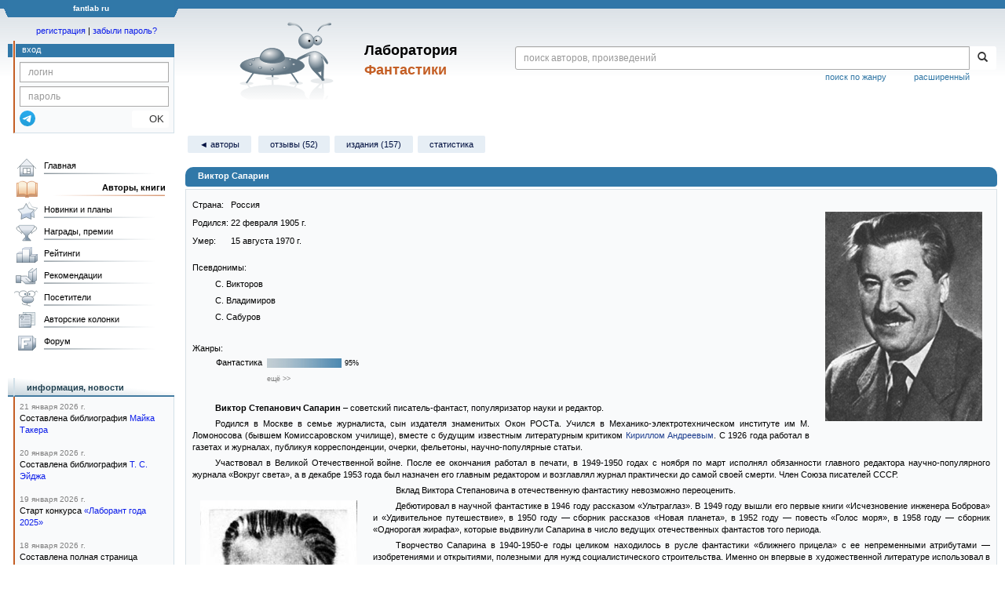

--- FILE ---
content_type: text/html;charset=UTF-8
request_url: https://fantlab.ru/autor2571
body_size: 31247
content:
<!DOCTYPE html>
<html lang="ru" prefix="og: http://ogp.me/ns#">
<head>
	<title>Виктор Сапарин</title>
	<meta charset="utf-8" />
	<meta name="viewport" content="width=device-width, initial-scale=1.0" />
	<meta name="keywords" content="Виктор Сапарин">
	<meta name="description" content="Виктор Сапарин. Информация об авторе: биография, библиография, книги, награды, рейтинги, где можно купить, скачать и читать.">
	<meta http-equiv="PRAGMA" content="NO-CACHE">
	<meta http-equiv="Cache-control" content="NO-CACHE, must-revalidate">
	<link rel="shortcut icon" href="/favicon.ico" type="image/x-icon" />
	<link rel="apple-touch-icon" href="/img/fl_apple.png" />
    <link rel="search" type="application/opensearchdescription+xml" title="Поиск в fantlab" href="/fantlab_search.xml" />

	<meta property="og:site_name" content="fantlab.ru" />
	<meta property="og:type" content="books.author" />
	<meta property="og:title" content="Виктор Сапарин" />
	<meta property="og:description" content="Виктор Степанович Сапарин – советский писатель-фантаст, популяризатор науки и редактор. Родился в Москве в семье журналиста, сын издателя знаменитых Окон РОСТа. Учился в Механико-электротехническом институте им М. Ломоносова (бывшем Комиссаровском училище), вместе с будущим известным литературным критиком Кириллом Андреевым. С 1926 года работал..." />
	<meta property="og:image" content="https:/images/autors/2571" />
	<meta property="og:url" content="https://fantlab.ru/autor2571" />
	<script src="https://www.google.com/recaptcha/api.js?render=6Lcbe7gUAAAAACgbMR2b1Oq6ylUyxcvjkjiDim_-"></script>
	<script src="/js/jquery-1.11.0.min.js?t=1647328701"></script>
	<script src="/js/bootstrap.min.js?t=1647328701"></script>

	<script src="/js/lightbox.js?t=1647328701"></script>
	<script src="/js/jquery.fancybox.min.js?t=1647328701"></script>
	<script src="/js/bootstrap-dropdown.js?t=1647328701"></script>
	<script src="/js/bootstrap-tooltip.js?t=1647328701"></script>

	<script src="/js/jquery.tablesorter.min.js?t=1647328701"></script>
	<script src="/js/jquery.lazyload.min.js?t=1647328701"></script>
	<script src="/js/jquery.cookie.js?t=1647328701"></script>
	<script src="/js/jquery.fantlab.js?t=1756714694"></script>
	<script src="/js/default.js?t=1765003078"></script>
	<script src="/js/bookcase.js?t=1745216512"></script>
	<script src="/js/forum.js?t=1761821776"></script>
	<script src="/js/genre_voting.js?t=1727806041"></script>
	<script src="/js/ipad.js?t=1647328701"></script>
	<script src="/js/person.js?t=1701282008"></script>
	<script src="/js/recoms.js?t=1647328701"></script>
	<script src="/js/sections.js?t=1647328701"></script>
	<script src="/js/standart.js?t=1755927607"></script>
	<script src="/js/subscription.js?t=1753192512"></script>
	<script src="/js/translit.js?t=1647328701"></script>
	<script src="/js/voting.js?t=1701282008"></script>
	<script src="/js/widget.js?t=1765003078"></script>
	<script src="/js/serie.js?t=1701282008"></script>
	<script src="/js/pubplan.js?t=1701282008"></script>
	<script src="/js/up.js?t=1647328701"></script>
	<script src="/js/tickets.js?t=1720092607"></script>

<script type="text/javascript">
$(document).ready( function() {
	$('.navbar-tog').click( function() {
		$('.wrapper').toggleClass('on');
			$('.layout-flbook').toggleClass('on');
	});
	$('.fantlab').fantlab({params_in_class: false});

});





   var level2_width = 25;
</script>

    <script src="/js/layout.js?t=1755927607"></script>



    <link href="/css/custom.css?t=1713516977" rel="stylesheet" />
    <link href="/css/layout.css?t=1761211556" rel="stylesheet" />
    <link href="/css/bootstrap.css?t=1647328701" rel="stylesheet" />
    <link href="/css/bootstrap-theme.css?t=1647328701" rel="stylesheet" />
    <link href="/css/bootstrap-dropdown.css?t=1647328701" rel="stylesheet" />
    <link href="/css/bootstrap-tooltip.css?t=1647328701" rel="stylesheet" />
    <link href="/css/lightbox.css?t=1647328701" rel="stylesheet" />
    <link href="/css/jquery.fancybox.css?t=1647328701" rel="stylesheet" />
    <link href="/css/default.css?t=1761211556" rel="stylesheet" />
    <link href="/css/main-content-biblio.css?t=1760725469" rel="stylesheet" />
    <link href="/css/search.css?t=1764689456" rel="stylesheet" />
    <link href="/css/widget.css?t=1647328701" rel="stylesheet" />
    <link href="/css/person.css?t=1727806041" rel="stylesheet" />
    <link href="/css/tickets.css?t=1647328701" rel="stylesheet" />
    <link href="/css/forum.css?t=1753192512" rel="stylesheet" />


        <link href="/css/layout-adaptive.css?t=1761211556" rel="stylesheet" />



    
    
    

    <!--[if lt IE 9]>
    <script src="/js/html5.js?t=1647328701"></script>
    <script src="/js/respond.min.js?t=1647328701"></script>
    <![endif]-->
    <!--[if lte IE 9]>
    <script src="/js/jquery.placeholder.js?t=1701282008"></script>
    <![endif]-->
</head>

<body>
  <div id="_fade"></div>
  <div class="layout">
    <div class="wrapper">
      <header class="header">
        <div class="topheader">
          <div class="left-header-corner"></div>
          <div class="center" style="">
            <p>fantlab ru</p>
          </div>
          <div class="right-header-corner"></div>
        </div>
        <div class="middle-header">
          <div class="main-header">
            <div class="header-content">
              <div class="top_logo">

			    <div class="navbar-tog">
                </div>

		<a class="header__picture" title="Лаборатория Фантастики" href="/"></a>
		<div class="header__title"><span>Лаборатория</span><br>Фантастики</div>

                <div class="search bootstrap">
                  <form name="booksearch" method="GET" action='/searchmain'>
                    <div class="input-group input-group-sm">
                      <input type="text" name="searchstr" value="" class="form-control" placeholder="поиск авторов, произведений">
                      <span class="input-group-btn">
                        <button class="btn btn-default btn-sm" type="submit" title="Найти!">
                          <span class="glyphicon glyphicon-search"></span>
                        </button>
                      </span>
                    </div>
                    <a id="popup-search-warning" href="javascript://" style="display: none; float: left; margin-left: 5px; margin-right: 5px;">Исправить раскладку?</a>
                    <a class="search_link" href="/search-advanced">расширенный</a>
                    <a class="search_link" href="/bygenre">поиск по жанру</a>
                  </form>
                </div>
              </div>
            </div>
          </div>
          <aside class="header-sidebar">
              <div class="user-reg clearfix">
  <p align="center" class="user-reg-toptext" style="padding-left:14px;padding-top:5px;padding-bottom:5px"><a href="/regform">регистрация</a> | <a href="/forgotpas">забыли пароль?</a></p>
  <div class="column-left">
    <div class="empty-title-header"></div>
    <div class="title-left-edge">&nbsp;</div>
  </div>
  <div class="column-right">
    <div class="empty-title-header"></div>
    <div class="title"><span>вход</span></div>
    <div class="left-block-body">
      <form class="auth-form bootstrap" name="auth" action="/login" method="POST" role="form">
        <div class="input-group input-group-xs">
          <input type="text" name="login" class="form-control" placeholder="логин">
        </div>
        <div class="input-group input-group-xs">
          <input type="password" name="password" class="form-control" placeholder="пароль">
        </div>
        <div class="auth-form-button">
              <button class="telegram_auth" type="button">
                <svg xmlns="http://www.w3.org/2000/svg" xmlns:xlink="http://www.w3.org/1999/xlink" viewBox="0 0 240.1 240.1">
                  <linearGradient id="Oval_1_" gradientUnits="userSpaceOnUse" x1="-838.041" y1="660.581" x2="-838.041" y2="660.3427" gradientTransform="matrix(1000 0 0 -1000 838161 660581)">
                    <stop offset="0" style="stop-color:#2AABEE"/>
                    <stop offset="1" style="stop-color:#229ED9"/>
                  </linearGradient>
                  <circle fill-rule="evenodd" clip-rule="evenodd" fill="url(#Oval_1_)" cx="120.1" cy="120.1" r="120.1"/>
                  <path fill-rule="evenodd" clip-rule="evenodd" fill="#FFFFFF" d="M54.3,118.8c35-15.2,58.3-25.3,70-30.2 c33.3-13.9,40.3-16.3,44.8-16.4c1,0,3.2,0.2,4.7,1.4c1.2,1,1.5,2.3,1.7,3.3s0.4,3.1,0.2,4.7c-1.8,19-9.6,65.1-13.6,86.3 c-1.7,9-5,12-8.2,12.3c-7,0.6-12.3-4.6-19-9c-10.6-6.9-16.5-11.2-26.8-18c-11.9-7.8-4.2-12.1,2.6-19.1c1.8-1.8,32.5-29.8,33.1-32.3 c0.1-0.3,0.1-1.5-0.6-2.1c-0.7-0.6-1.7-0.4-2.5-0.2c-1.1,0.2-17.9,11.4-50.6,33.5c-4.8,3.3-9.1,4.9-13,4.8 c-4.3-0.1-12.5-2.4-18.7-4.4c-7.5-2.4-13.5-3.7-13-7.9C45.7,123.3,48.7,121.1,54.3,118.8z"/>
                </svg>
              </button>
              <script async src="https://telegram.org/js/telegram-widget.js?22"></script>
              <script>
                  $(function() {
                      console.log('auth init');
                      $('.telegram_auth').on("click", function() {
                          console.log('auth click');
                          window.Telegram.Login.auth(
                              { bot_id: '143010895', request_access: true },
                              (data) => {
                                  if (!data) {
                                      return;
                                  }

                                  console.log(data);

                                  $.ajax({
                                      dataType: "json",
                                      method: "GET",
                                      url: "/telegram_login",
                                      data: data
                                  })
                                  .done(function( json ) {
                                      console.log( json );

                                      if ( json.uid > 0 ) {
                                          console.log('success');
                                          location.reload(true);
                                      }
                                      else {
                                          alert('Аккунт telegram не привязан!');
                                      }
                                  });
                              }
                          );
                      });
                  });
              </script>
          <button type="submit" class="btn btn-default btn-xs">&nbsp;&nbsp;&nbsp;&nbsp;OK</button>
        </div>
      </form>
    </div>
  </div>  
</div>

          </aside>
        </div>
      </header>

      <div class="middle clearfix">
        <div class="modal bootstrap publisher-search-panel" >
          <div class="modal-dialog">
            <div class="modal-content">
              <div class="modal-header">
                <button type="button" class="close" data-dismiss="modal" aria-hidden="true">&times;</button>
                <p class="modal-title">Издательства</p>
              </div>
              <div class="modal-body">
                <form id="publisher-search">
                  <div class="input-group input-group-sm">
                    <input type="text" id="searchstr" class="form-control" placeholder="поиск издательства" autocomplete="off">
                    <span class="input-group-btn">
                      <button type="button" class="btn btn-default btn-sm" title="Найти!">
                        <span class="glyphicon glyphicon-search"></span>
                      </button>
                    </span>
                  </div>
                </form>
                <div class="publisher-list">
                  <p>загрузка списка...</p>
                </div>
              </div>
            </div>
          </div>
        </div>
        <div class="main-container">
          <main class="content">
            <a name="autor2571"></a>


<script type="text/javascript">if(window.attachEvent)
        window.attachEvent("onload",getWidget);
    else if(window.addEventListener)
        window.addEventListener("load",getWidget,false);
    else
        window.onload=getWidget;
</script>

<p class='submenu paddingtop paddingbottom'>
  <a href='/autors?letter=С' class='submenu1'>&#9668; авторы</a>
    <a class="submenu1" href="/autor2571/responses">отзывы (52)</a><wbr>  
    <a class="submenu1" href="/autor2571/alleditions">издания (157)</a><wbr>
    
    
    <a class="submenu1" href="/autor2571/stats">статистика</a><wbr>
</p>



  <DIV itemscope itemtype="http://schema.org/Person" class="main-info-block person-show">
    <div class="main-info-block-header block-allow-toggle " for="autor_info" data-id="0" title="Скрыть/показать блок">
      <h1 itemprop="name">Виктор Сапарин</h1>
    </div>

    <div class="main-info-block-detail" id="autor_info" >
            <table width=100% cellspacing=0 cellpadding=0><tr><td>
                <table width=100% cellspacing=0 cellpadding=0 style='margin-bottom:10px'><tr><td>
                    <div style="float: right; display: flex; flex-direction: column; align-items: center;">
                        <img src='/images/autors/2571?r=1492545846' alt='Виктор Сапарин' title='Виктор Сапарин' class='adaptimg right' itemprop="image">
                    </div>


                    <table cellspacing=0 cellpadding=0><meta itemprop="jobTitle" content="писатель">
                            <tr height=23><td>Страна:</td><td>&nbsp;<span itemprop="nationality">Россия</span></td></tr>


                            <tr><td height=23>Родился:</td><td>&nbsp;<meta itemprop="birthDate" content="1905-02-22">22 февраля 1905 г.</span></td></tr>

                            <tr><td height=23>Умер:</td><td>&nbsp;<meta itemprop="bdeathDate" content="1970-08-15">15 августа 1970 г.</span></td></tr>
                    </table>


                            <br>Псевдонимы:<br>
                                <p class=abzac>С. Викторов</p>
                                <p class=abzac>С. Владимиров</p>
                                <p class=abzac>С. Сабуров</p>
                        <br>


                        <div class="autor-genres">
                            <div id="ags-div" class="autor-genres">
                              Жанры:
                              <table style='margin-left:27px'><tr><td>Фантастика</td><td><div class='autor-genre-div picture' style='width:95px'></div> <div class='autor-genre-div'>95%</div></td></tr><tr><td></td><td><a onclick='swap_autor_genres(1, 0)'>ещё &gt;&gt;</a></td></tr></table>
                            </div>
                            <div id="agf-div" class="autor-genres" style="display:none" onmouseover='swap_autor_genres_id.style.visibility="visible"' onmouseout='swap_autor_genres_id.style.visibility="hidden"'">
                              Жанровая классификация:
                              <ul><li>Жанры/поджанры: Фантастика <span class='wg-sub p9' title='95%'></span></li><li>Общие характеристики: Производственное <span class='wg-sub p7' title='74%'></span> , Приключенческое <span class='wg-sub p5' title='47%'></span></li><li>Место действия: Наш мир (Земля) <span class='wg-sub p9' title='89%'></span></li><li>Время действия: Близкое будущее <span class='wg-sub p5' title='53%'></span> , 20 век <span class='wg-sub p4' title='39%'></span></li><li>Сюжетные ходы: Изобретения и научные исследования <span class='wg-sub p5' title='53%'></span></li><li>Линейность сюжета: Линейный <span class='wg-sub p7' title='73%'></span></li><li>Возраст читателя: Любой <span class='wg-sub p10' title='98%'></span></li></ul><p style='margin-left:10px'><a id='swap_autor_genres_id' style='visibility:hidden' title='Свернуть' onclick='swap_autor_genres(0, 0)'>^^</a></p>
                            </div>
                        </div>
                        <br>

                    <div class="person-info-bio text-paragraph">
                        <p><p class="abzac"><strong>Виктор Степанович Сапарин</strong> – советский писатель-фантаст, популяризатор науки и редактор.</p><p>Родился в Москве в семье журналиста, сын издателя знаменитых Окон РОСТа. Учился в Механико-электротехническом институте им М. Ломоносова (бывшем Комиссаровском училище), вместе с будущим известным литературным критиком <a href="/autor2162">Кириллом Андреевым</a>. С 1926 года работал в газетах и журналах, публикуя корреспонденции, очерки, фельетоны, научно-популярные статьи.</p><p>Участвовал в Великой Отечественной войне. После ее окончания работал в печати, в 1949-1950 годах с ноября по март исполнял обязанности главного редактора научно-популярного журнала «Вокруг света», а в декабре 1953 года был назначен его главным редактором и возглавлял журнал практически до самой своей смерти. Член Союза писателей СССР.</p><p><img src='/images/autors/2571_1?r=1492545816' class='adaptimg left'> Вклад Виктора Степановича в отечественную фантастику невозможно переоценить.</p><p>Дебютировал в научной фантастике в 1946 году рассказом «Ультраглаз». В 1949 году вышли его первые книги «Исчезновение инженера Боброва» и «Удивительное путешествие», в 1950 году — сборник рассказов «Новая планета», в 1952 году — повесть «Голос моря», в 1958 году — сборник «Однорогая жирафа», которые выдвинули Сапарина в число ведущих отечественных фантастов того периода. </p><p>Творчество Сапарина в 1940-1950-е годы целиком находилось в русле фантастики «ближнего прицела» с ее непременными атрибутами — изобретениями и открытиями, полезными для нужд социалистического строительства. Именно он впервые в художественной литературе использовал в 1950 году в своей фантастической повести «Новая планета» слово «космонавт», впоследствии ставшее общеупотребительным. Он же первым описал в рассказе «Первая вахта» (1962) дистанционный хирургический манипулятор, а в рассказе «Суд над Танталусом» (1959) — «блок-универсал», аналог современного ноутбука. Является редактором-составителем ставшей хрестоматийной антологии <a href="/edition45188">«Дорога богатырей»</a> (1949). <img src='/images/autors/2571_2?r=1492545860' class='adaptimg right'></p><p> По мере изменения жанровых приоритетов, в конце 1950-х годов наметился отход от фантастики «ближнего прицела» и у Виктора Сапарина. В период с 1958 по 1962 год он написал серию интересных рассказов о близком коммунистическом будущем, действие которых происходит на Земле и в ближнем космосе, в том числе, на Венере, где состоялся контакт землян с местными обитателями. Будучи объединенными в сборник «Суд над Танталусом» (1962), рассказы этого цикла в совокупности рисуют одну из первых в советской НФ мозаичных картин утопического будущего. Полностью уйти от фантастики «ближнего прицела» Сапарину, не удалось, поэтому сборник «Суд над Танталусом» оказался его последней фантастической книгой и в дальнейшем он печатался только в молодежных журналах и сборниках издательства «Молодая гвардия».</p><p>Виктор Степанович является также автором ряда юмористических рассказов, большая часть которых объединена в сборник «Сбежавший карандаш» (1963).</p><p></p><p>Одно из важнейших направлений деятельности Сапарина — его работа главным редактором журнала <span class="fantlab work_166628" data-fantlab_type="work" data-fantlab_id="166628"><a href="/work166628">«Вокруг света»</a></span>. При нем журнал после длительного перерыва (с конца 1920-х гг.) вновь начал активно печатать зарубежную фантастику и произведения молодых отечественных фантастов. Кроме этого у журнала появилось приложение «Искатель», который надолго стал единственным в СССР периодическим изданием, специализировавшемся на фантастике и приключениях.</p></p>
                    </div>
                        <div class="person-info-bio-copyright">© <a href=http://fantlab.ru/user37727>По материалам печати В.П. Мильгунов</a></div>


                </td></tr></table>





                  <div class="person-info-articles" style="margin-top: 15px;">
                    <p>Статьи и интервью:</p>
                    <ul style='margin-top:0px'>
                      <li><a href="/article476">Ян Разливинский «Забытый Полдень. Двенадцать идей Виктора Сапарина»</a></li>
                    </ul>
                  </div>



            </td></tr></table>



                    <br>
                    <b>Похожие авторы:</b><br><br>
                    <div style="display: flex; flex-direction: row;flex-wrap: wrap;">
                        <div class="author-slot">
                            <a href="/autor52">
                                <img src="//fantlab.ru/images/autors/52" alt="Аркадий и Борис Стругацкие" class="author-photo">
                            </a>
                            <div style="text-align: center;">
                                <a href='/autor52'>Аркадий и Борис Стругацкие</a>
                            </div>
                            <span title="Средняя оценка автора"><img src="/img/autor_analog_rating2.gif"> <small>8.54</small></span>
                        </div>
                        <div class="author-slot">
                            <a href="/autor562">
                                <img src="//fantlab.ru/images/autors/562" alt="Георгий Гуревич" class="author-photo">
                            </a>
                            <div style="text-align: center;">
                                <a href='/autor562'>Георгий Гуревич</a>
                            </div>
                            <span title="Средняя оценка автора"><img src="/img/autor_analog_rating2.gif"> <small>7.27</small></span>
                        </div>
                        <div class="author-slot">
                            <a href="/autor23">
                                <img src="//fantlab.ru/images/autors/23" alt="Артур Кларк" class="author-photo">
                            </a>
                            <div style="text-align: center;">
                                <a href='/autor23'>Артур Кларк</a>
                            </div>
                            <span title="Средняя оценка автора"><img src="/img/autor_analog_rating2.gif"> <small>7.93</small></span>
                        </div>
                        <div class="author-slot">
                            <a href="/autor610">
                                <img src="//fantlab.ru/images/autors/610" alt="Александр Шалимов" class="author-photo">
                            </a>
                            <div style="text-align: center;">
                                <a href='/autor610'>Александр Шалимов</a>
                            </div>
                            <span title="Средняя оценка автора"><img src="/img/autor_analog_rating2.gif"> <small>7.19</small></span>
                        </div>
                        <div class="author-slot">
                            <a href="/autor695">
                                <img src="//fantlab.ru/images/autors/695" alt="Михаил Емцев" class="author-photo">
                            </a>
                            <div style="text-align: center;">
                                <a href='/autor695'>Михаил Емцев</a>
                            </div>
                            <span title="Средняя оценка автора"><img src="/img/autor_analog_rating2.gif"> <small>6.95</small></span>
                        </div>
                        <div class="author-slot">
                            <a href="/autor4930">
                                <img src="//fantlab.ru/images/autors/4930" alt="Борис Фрадкин" class="author-photo">
                            </a>
                            <div style="text-align: center;">
                                <a href='/autor4930'>Борис Фрадкин</a>
                            </div>
                            <span title="Средняя оценка автора"><img src="/img/autor_analog_rating2.gif"> <small>6.58</small></span>
                        </div>
                        <div class="author-slot">
                            <a href="/autor14">
                                <img src="//fantlab.ru/images/autors/14" alt="Александр Беляев" class="author-photo">
                            </a>
                            <div style="text-align: center;">
                                <a href='/autor14'>Александр Беляев</a>
                            </div>
                            <span title="Средняя оценка автора"><img src="/img/autor_analog_rating2.gif"> <small>8.08</small></span>
                        </div>
                        <div class="author-slot additional">
                            <a href="/autor531">
                                <img src="//fantlab.ru/images/autors/531" alt="Александр Петрович Казанцев" class="author-photo">
                            </a>
                            <div style="text-align: center;">
                                <a href='/autor531'>Александр Петрович Казанцев</a>
                            </div>
                            <span title="Средняя оценка автора"><img src="/img/autor_analog_rating2.gif"> <small>7.12</small></span>
                        </div>
                        <div class="author-slot additional">
                            <a href="/autor30">
                                <img src="//fantlab.ru/images/autors/30" alt="Василий Бережной" class="author-photo">
                            </a>
                            <div style="text-align: center;">
                                <a href='/autor30'>Василий Бережной</a>
                            </div>
                            <span title="Средняя оценка автора"><img src="/img/autor_analog_rating2.gif"> <small>6.26</small></span>
                        </div>
                        <div class="author-slot additional">
                            <a href="/autor611">
                                <img src="//fantlab.ru/images/autors/611" alt="Георгий Мартынов" class="author-photo">
                            </a>
                            <div style="text-align: center;">
                                <a href='/autor611'>Георгий Мартынов</a>
                            </div>
                            <span title="Средняя оценка автора"><img src="/img/autor_analog_rating2.gif"> <small>7.6</small></span>
                        </div>
                        <div class="author-slot additional">
                            <a href="/autor627">
                                <img src="//fantlab.ru/images/autors/627" alt="Михаил Грешнов" class="author-photo">
                            </a>
                            <div style="text-align: center;">
                                <a href='/autor627'>Михаил Грешнов</a>
                            </div>
                            <span title="Средняя оценка автора"><img src="/img/autor_analog_rating2.gif"> <small>5.91</small></span>
                        </div>
                        <div class="author-slot additional">
                            <a href="/autor494">
                                <img src="//fantlab.ru/images/autors/494" alt="Анатолий Днепров" class="author-photo">
                            </a>
                            <div style="text-align: center;">
                                <a href='/autor494'>Анатолий Днепров</a>
                            </div>
                            <span title="Средняя оценка автора"><img src="/img/autor_analog_rating2.gif"> <small>7.38</small></span>
                        </div>
                        <div class="author-slot additional">
                            <a href="/autor2735">
                                <img src="//fantlab.ru/images/autors/2735" alt="Владимир Владко" class="author-photo">
                            </a>
                            <div style="text-align: center;">
                                <a href='/autor2735'>Владимир Владко</a>
                            </div>
                            <span title="Средняя оценка автора"><img src="/img/autor_analog_rating2.gif"> <small>7.11</small></span>
                        </div>
                        <div class="author-slot additional">
                            <a href="/autor735">
                                <img src="//fantlab.ru/images/autors/735" alt="Игорь Росоховатский" class="author-photo">
                            </a>
                            <div style="text-align: center;">
                                <a href='/autor735'>Игорь Росоховатский</a>
                            </div>
                            <span title="Средняя оценка автора"><img src="/img/autor_analog_rating2.gif"> <small>6.8</small></span>
                        </div>
                        <div class="author-slot additional">
                            <a href="/autor605">
                                <img src="//fantlab.ru/images/autors/605" alt="Валентина Журавлёва" class="author-photo">
                            </a>
                            <div style="text-align: center;">
                                <a href='/autor605'>Валентина Журавлёва</a>
                            </div>
                            <span title="Средняя оценка автора"><img src="/img/autor_analog_rating2.gif"> <small>7.28</small></span>
                        </div>
                        <div class="author-slot additional">
                            <a href="/autor1236">
                                <img src="//fantlab.ru/images/autors/1236" alt="Евгений Войскунский" class="author-photo">
                            </a>
                            <div style="text-align: center;">
                                <a href='/autor1236'>Евгений Войскунский</a>
                            </div>
                            <span title="Средняя оценка автора"><img src="/img/autor_analog_rating2.gif"> <small>7.63</small></span>
                        </div>
                        <div class="author-slot expand-a" style="justify-content: center;"><a class="expand-a" onclick="expand_autor_analogs()">ещё +9</a>
                        </div>
                </div>

            <a name=biblio></a>
    </div>
  </DIV>

  <div class="biblio-show-block">

    <script>
    function SortBiblio(newaction, sort) {
      document.location.href="/"+newaction+"?sort="+sort+"#biblio"
    }
    </script>
    <table width=100% height=60 cellspacing=0 cellpadding=0><tr><td width=8></td>
        <td>Сортировка: <select name=sort style="margin-right: 10px; onchange="javascript:SortBiblio('autor2571',this.value)">
        <option value='year'>по году публикации</option>
        <option value='rating' >по рейтингу</option>
        <option value='markcount' >по количеству оценок</option>
        <option value='rusname' >русскому названию</option>
    </select>  
    <td>
    </td></tr></table>


    <TABLE cellspacing=0 cellpadding=3 border=0 width=100%></tbody>




                    <tr><td colspan=5>
                        <div class="main-info-block-header block-allow-toggle " for="cycle_info" data-id="1"><h2>Виктор Сапарин. Циклы произведений</h2></div>
                    </td></tr>
                    <tbody id='cycle_info' >

                            








    <tr valign="bottom">

        <td valign="top" width="90%"><div class="dots"><span style="background-color:#FFF">&nbsp;

            <a href="/work138518">Мир «Полдня»</a>
            
            


        


        &nbsp;</span></div></td>
        <td align=right><nobr> 
            
            
            
            
        </nobr></td>
        <td><nobr>
            <span id="m_138518">7.85 (26)</span>
        </nobr></td>
        <td align=center><div style="position: relative;">
                <div title="Моя оценка" class="author_mark" onclick="selShow(this,138518)" onmouseover="is_w = true;" onmouseout="is_w=false">-</div>
        </div></td>
        <td align=right><nobr>
            <font color=#00A000>2 отз.</font>
        </nobr></td>

    </tr>

                            
                    <script>
                        // функция принимает в качестве параметров объект-иконку по которой клацают при её вызове и уровень цикла
                        // она скрывает или показывает все строки ниже той, в которой кликнули по иконке, пока они больше уровня
                        function hideShowCycles(triangle, level) {
                            //let rotationDegrees = $(triangle).data('rotation') || 0;
                            let rotationDegrees = $(triangle).attr('data-rotation');
                            rotationDegrees = parseInt(rotationDegrees, 10);
                            // если треугольник иконки смотрит вниз, значит содержимое цикла раскрыто и его нужно скрыть
                            if (rotationDegrees === 180) {
                                rotationDegrees = 90;
                                $(triangle).attr('data-rotation', 90);
                                let currentRow = $(triangle).closest('tr');
                                let nextRow = currentRow.next();

                                while (nextRow.length) {
                                    // у каждой строки таблицы проставлен атрибут level, который мы сравниваем с переданными параметром уровня
                                    const levelAttr = nextRow.attr('level');
                                    const nextLevel = levelAttr !== undefined ? parseInt(levelAttr, 10) : 1;
                                    if (nextLevel <= level) {
                                        break;
                                    }

                                    nextRow.fadeOut(300);
                                    nextRow = nextRow.next();
                                }
                            // если смотрит направо треугольник - значит раскрываем обратно скрытые строки
                            } else {
                                rotationDegrees = 180;
                                $(triangle).attr('data-rotation', 180);
                                let currentRow = $(triangle).closest('tr');
                                let nextRow = currentRow.next();

                                while (nextRow.length) {
                                    nextRow.fadeIn(300); // Плавно показываем строку
                                    const levelAttr = nextRow.attr('level');
                                    const nextLevel = levelAttr !== undefined ? parseInt(levelAttr, 10) : 1;
                                    
                                    if (nextLevel <= level) {
                                        break;
                                    }
                                    // далее смотрим наличие треугольников в раскрываемых подциклах, их нужно выставить в раскрытое положение
                                    const triangleIcon = $(nextRow).find('.triangle_icon');
                                    if (triangleIcon) {
                                        $(triangleIcon).css('transform', 'rotate(180deg)');
                                        $(triangleIcon).attr('data-rotation', 180);
                                    }
                                    nextRow = nextRow.next();
                                }
                            }
                            //поворачиваем в конце треугольник иконки в нужную позицию
                            $(triangle).css('transform', 'rotate(' + rotationDegrees + 'deg)');
                            $(triangle).data('rotation', rotationDegrees);
                        }
                    </script>

                            <tr valign=bottom level="1" position="1" rating="0" year="1964">



                                <td valign=top width=90% style="position: relative;">


                                    <ul class='li-custom-empty' style='padding:0;margin:0;'><li style='margin-left:31px;'><div class='dots'><span style='background-color:#FFF'>
                                        <img src="/img/tree_short.png" title="рассказ" style="margin-right: 5px;">
                                        
                                        <a href="/work69765">Чудовище подводного каньона</a>
                                        

                                            (1964)
                                            

                                    


                                    &nbsp;</span></div></ul></td>
                                    <td align=right><nobr> 
                                        
                                        
                                        <a href="/work69765" title="Калабушев, лучший специалист по морским змеям, включен в состав подводной экспедиции, исследующей каньон на дне Индийского океана. Удастся ли им встретить..."><img src="/img/hasdescr.gif" width=10 height=11></a>
                                    </nobr></td>
                                    <td><nobr>
                                        <span id="m_69765">5.91 (80)</span>
                                    </nobr></td>
                                    <td align=center><div style="position: relative;">
                                            <div title="Моя оценка" class="author_mark" onclick="selShow(this,69765)" onmouseover="is_w = true;" onmouseout="is_w=false">-</div>
                                    </div></td>
                                    <td align=right><nobr>
                                        <font color=#00A000>5 отз.</font>
                                    </nobr>

                               </td>
                            </tr>
                            <tr valign=bottom level="1" position="2" rating="0" year="1958">



                                <td valign=top width=90% style="position: relative;">


                                    <ul class='li-custom-empty' style='padding:0;margin:0;'><li style='margin-left:31px;'><div class='dots'><span style='background-color:#FFF'>
                                        <img src="/img/tree_short.png" title="рассказ" style="margin-right: 5px;">
                                        
                                        <a href="/work74488">Небесная Кулу</a>
                                        

                                            (1958)
                                            

                                    


                                    &nbsp;</span></div></ul></td>
                                    <td align=right><nobr> 
                                        
                                        
                                        <a href="/work74488" title="Экспедиция землян на Венеру и встреча с жителями Венеры, находящимися на крайне низкой стадии развития. Автор показывает контакт двух цивилизаций с точки..."><img src="/img/hasdescr.gif" width=10 height=11></a>
                                    </nobr></td>
                                    <td><nobr>
                                        <span id="m_74488">6.65 (64)</span>
                                    </nobr></td>
                                    <td align=center><div style="position: relative;">
                                            <div title="Моя оценка" class="author_mark" onclick="selShow(this,74488)" onmouseover="is_w = true;" onmouseout="is_w=false">-</div>
                                    </div></td>
                                    <td align=right><nobr>
                                        <font color=#00A000>3 отз.</font>
                                    </nobr>

                               </td>
                            </tr>
                            <tr valign=bottom level="1" position="3" rating="0" year="1959">



                                <td valign=top width=90% style="position: relative;">


                                    <ul class='li-custom-empty' style='padding:0;margin:0;'><li style='margin-left:31px;'><div class='dots'><span style='background-color:#FFF'>
                                        <img src="/img/tree_short.png" title="рассказ" style="margin-right: 5px;">
                                        
                                        <a href="/work67492">Суд над Танталусом</a>
                                        

                                            (1959)
                                            

                                    


                                    &nbsp;</span></div></ul></td>
                                    <td align=right><nobr> 
                                        <a title="Лингвистический анализ" href="/work67492/lp"><img src="/img/lp.gif"></a>
                                        
                                        <a href="/work67492" title="Земля коммунистического будущего находится под угрозой биологического заражения. Неизвестные болезни поражают тропическую фауну и сельскохозяйственные..."><img src="/img/hasdescr.gif" width=10 height=11></a>
                                    </nobr></td>
                                    <td><nobr>
                                        <span id="m_67492">6.33 (148)</span>
                                    </nobr></td>
                                    <td align=center><div style="position: relative;">
                                            <div title="Моя оценка" class="author_mark" onclick="selShow(this,67492)" onmouseover="is_w = true;" onmouseout="is_w=false">-</div>
                                    </div></td>
                                    <td align=right><nobr>
                                        <font color=#00A000>4 отз.</font>
                                    </nobr>

                               </td>
                            </tr>
                            <tr valign=bottom level="1" position="4" rating="0" year="1958">



                                <td valign=top width=90% style="position: relative;">


                                    <ul class='li-custom-empty' style='padding:0;margin:0;'><li style='margin-left:31px;'><div class='dots'><span style='background-color:#FFF'>
                                        <img src="/img/tree_short.png" title="рассказ" style="margin-right: 5px;">
                                        
                                        <a href="/work74487">Последний извозчик</a>
                                         &nbsp;<font color="gray">[= Последний пилот]</font>

                                            (1958)
                                            

                                    


                                    &nbsp;</span></div></ul></td>
                                    <td align=right><nobr> 
                                        
                                        
                                        <a href="/work74487" title="Один из последних рейсов последнего пилота. Начиная со следующего года, все трансконтинентальные лайнеры будут управляться автопилотами, а страховка осуществляться..."><img src="/img/hasdescr.gif" width=10 height=11></a>
                                    </nobr></td>
                                    <td><nobr>
                                        <span id="m_74487">6.41 (68)</span>
                                    </nobr></td>
                                    <td align=center><div style="position: relative;">
                                            <div title="Моя оценка" class="author_mark" onclick="selShow(this,74487)" onmouseover="is_w = true;" onmouseout="is_w=false">-</div>
                                    </div></td>
                                    <td align=right><nobr>
                                        <font color=#00A000>2 отз.</font>
                                    </nobr>

                               </td>
                            </tr>
                            <tr valign=bottom level="1" position="5" rating="0" year="1962">



                                <td valign=top width=90% style="position: relative;">


                                    <ul class='li-custom-empty' style='padding:0;margin:0;'><li style='margin-left:31px;'><div class='dots'><span style='background-color:#FFF'>
                                        <img src="/img/tree_short.png" title="рассказ" style="margin-right: 5px;">
                                        
                                        <a href="/work138661">Непредвиденное испытание</a>
                                        

                                            (1962)
                                            

                                    


                                    &nbsp;</span></div></ul></td>
                                    <td align=right><nobr> 
                                        
                                        
                                        <a href="/work138661" title="Несколько конструкторских бюро занимаются разработкой новой базы для обитателей Венеры. Случайный ураган, который налетел на полигон, где находились проектные..."><img src="/img/hasdescr.gif" width=10 height=11></a>
                                    </nobr></td>
                                    <td><nobr>
                                        <span id="m_138661">6.24 (37)</span>
                                    </nobr></td>
                                    <td align=center><div style="position: relative;">
                                            <div title="Моя оценка" class="author_mark" onclick="selShow(this,138661)" onmouseover="is_w = true;" onmouseout="is_w=false">-</div>
                                    </div></td>
                                    <td align=right><nobr>
                                        
                                    </nobr>

                               </td>
                            </tr>
                            <tr valign=bottom level="2" position="6" rating="0" year="1959">



                                <td valign=top width=90% style="position: relative;">


                                    <ul class='li-custom-empty' style='padding:0;margin:0;'><li style='margin-left:49px;'><div class='dots'><span style='background-color:#FFF'>
                                        <img src="/img/tree_short.png" title="рассказ" style="margin-right: 5px;">
                                        +
                                        <a href="/work399559">Последнее испытание</a>
                                        

                                            (1959)
                                            

                                    


                                    &nbsp;</span></div></ul></td>
                                    <td align=right><nobr> 
                                        
                                        
                                        <a href="/work399559" title="Несколько конструкторских бюро занимаются разработкой новой базы для обитателей Венеры. Случайный ураган, который налетел на полигон, где находились проектные..."><img src="/img/hasdescr.gif" width=10 height=11></a>
                                    </nobr></td>
                                    <td><nobr>
                                        <span id="m_399559">6.43 (21)</span>
                                    </nobr></td>
                                    <td align=center><div style="position: relative;">
                                            <div title="Моя оценка" class="author_mark" onclick="selShow(this,399559)" onmouseover="is_w = true;" onmouseout="is_w=false">-</div>
                                    </div></td>
                                    <td align=right><nobr>
                                        
                                    </nobr>

                               </td>
                            </tr>
                            <tr valign=bottom level="1" position="7" rating="0" year="1961">



                                <td valign=top width=90% style="position: relative;">


                                    <ul class='li-custom-empty' style='padding:0;margin:0;'><li style='margin-left:31px;'><div class='dots'><span style='background-color:#FFF'>
                                        <img src="/img/tree_short.png" title="рассказ" style="margin-right: 5px;">
                                        
                                        <a href="/work138682">Прораб Вселенной</a>
                                        

                                            (1961)
                                            

                                    


                                    &nbsp;</span></div></ul></td>
                                    <td align=right><nobr> 
                                        
                                        
                                        <a href="/work138682" title="На Земле готовится девятая экспедиция к Венере и для организации данного процесса приглашают лучшего специалиста Ольсена, который должен учесть все каверзы..."><img src="/img/hasdescr.gif" width=10 height=11></a>
                                    </nobr></td>
                                    <td><nobr>
                                        <span id="m_138682">6.69 (50)</span>
                                    </nobr></td>
                                    <td align=center><div style="position: relative;">
                                            <div title="Моя оценка" class="author_mark" onclick="selShow(this,138682)" onmouseover="is_w = true;" onmouseout="is_w=false">-</div>
                                    </div></td>
                                    <td align=right><nobr>
                                        <font color=#00A000>3 отз.</font>
                                    </nobr>

                               </td>
                            </tr>
                            <tr valign=bottom level="1" position="8" rating="0" year="1960">



                                <td valign=top width=90% style="position: relative;">


                                    <ul class='li-custom-empty' style='padding:0;margin:0;'><li style='margin-left:31px;'><div class='dots'><span style='background-color:#FFF'>
                                        <img src="/img/tree_short.png" title="рассказ" style="margin-right: 5px;">
                                        
                                        <a href="/work138516">Возвращение круглоголовых</a>
                                        

                                            (1960)
                                            

                                    


                                    &nbsp;</span></div></ul></td>
                                    <td align=right><nobr> 
                                        
                                        
                                        <a href="/work138516" title="После длительной подготовки на Земле на поиски разумных обитателей Венеры отправляется научная экспедиция. Однако, несмотря на всю подготовку, главный..."><img src="/img/hasdescr.gif" width=10 height=11></a>
                                    </nobr></td>
                                    <td><nobr>
                                        <span id="m_138516">6.93 (44)</span>
                                    </nobr></td>
                                    <td align=center><div style="position: relative;">
                                            <div title="Моя оценка" class="author_mark" onclick="selShow(this,138516)" onmouseover="is_w = true;" onmouseout="is_w=false">-</div>
                                    </div></td>
                                    <td align=right><nobr>
                                        <font color=#00A000>3 отз.</font>
                                    </nobr>

                               </td>
                            </tr>
                            <tr valign=bottom level="1" position="9" rating="0" year="1960">



                                <td valign=top width=90% style="position: relative;">


                                    <ul class='li-custom-empty' style='padding:0;margin:0;'><li style='margin-left:31px;'><div class='dots'><span style='background-color:#FFF'>
                                        <img src="/img/tree_short.png" title="рассказ" style="margin-right: 5px;">
                                        
                                        <a href="/work138513">Исчезновение Лоо</a>
                                        

                                            (1960)
                                            

                                    


                                    &nbsp;</span></div></ul></td>
                                    <td align=right><nobr> 
                                        
                                        
                                        <a href="/work138513" title="Лоо, первый обитатель Венеры, с которым вступили в контакт земляне - пропадает. На его поиски отправляются практически весь персонал базы. Пройдя много..."><img src="/img/hasdescr.gif" width=10 height=11></a>
                                    </nobr></td>
                                    <td><nobr>
                                        <span id="m_138513">7.13 (39)</span>
                                    </nobr></td>
                                    <td align=center><div style="position: relative;">
                                            <div title="Моя оценка" class="author_mark" onclick="selShow(this,138513)" onmouseover="is_w = true;" onmouseout="is_w=false">-</div>
                                    </div></td>
                                    <td align=right><nobr>
                                        <font color=#00A000>1 отз.</font>
                                    </nobr>

                               </td>
                            </tr>
                            <tr valign=bottom level="1" position="10" rating="0" year="1961">



                                <td valign=top width=90% style="position: relative;">


                                    <ul class='li-custom-empty' style='padding:0;margin:0;'><li style='margin-left:31px;'><div class='dots'><span style='background-color:#FFF'>
                                        <img src="/img/tree_short.png" title="рассказ" style="margin-right: 5px;">
                                        
                                        <a href="/work407233">Возвращение</a>
                                        

                                            (1961)
                                            

                                    


                                    &nbsp;</span></div></ul></td>
                                    <td align=right><nobr> 
                                        
                                        
                                        <a href="/work407233" title="9-я Венерианская приближается к родной планете. Карбышев вместе с Лоо слушают земные новости."><img src="/img/hasdescr.gif" width=10 height=11></a>
                                    </nobr></td>
                                    <td><nobr>
                                        <span id="m_407233">5.93 (15)</span>
                                    </nobr></td>
                                    <td align=center><div style="position: relative;">
                                            <div title="Моя оценка" class="author_mark" onclick="selShow(this,407233)" onmouseover="is_w = true;" onmouseout="is_w=false">-</div>
                                    </div></td>
                                    <td align=right><nobr>
                                        
                                    </nobr>

                               </td>
                            </tr>
                            <tr valign=bottom level="1" position="11" rating="0" year="1962">



                                <td valign=top width=90% style="position: relative;">


                                    <ul class='li-custom-empty' style='padding:0;margin:0;'><li style='margin-left:31px;'><div class='dots'><span style='background-color:#FFF'>
                                        <img src="/img/tree_short.png" title="рассказ" style="margin-right: 5px;">
                                        
                                        <a href="/work138684">Пыль приключений</a>
                                        

                                            (1962)
                                            

                                    


                                    &nbsp;</span></div></ul></td>
                                    <td align=right><nobr> 
                                        
                                        
                                        <a href="/work138684" title="Для улучшения климата не планете ученые решили предпринять эксперимент по изменению орбиты Земли. Для этого они планируют управлять вулканической активностью..."><img src="/img/hasdescr.gif" width=10 height=11></a>
                                    </nobr></td>
                                    <td><nobr>
                                        <span id="m_138684">6.15 (33)</span>
                                    </nobr></td>
                                    <td align=center><div style="position: relative;">
                                            <div title="Моя оценка" class="author_mark" onclick="selShow(this,138684)" onmouseover="is_w = true;" onmouseout="is_w=false">-</div>
                                    </div></td>
                                    <td align=right><nobr>
                                        <font color=#00A000>1 отз.</font>
                                    </nobr>

                               </td>
                            </tr>
                            <tr valign=bottom level="1" position="12" rating="0" year="1962">



                                <td valign=top width=90% style="position: relative;">


                                    <ul class='li-custom-empty' style='padding:0;margin:0;'><li style='margin-left:31px;'><div class='dots'><span style='background-color:#FFF'>
                                        <img src="/img/tree_short.png" title="рассказ" style="margin-right: 5px;">
                                        
                                        <a href="/work138675">Первая вахта</a>
                                        

                                            (1962)
                                            

                                    


                                    &nbsp;</span></div></ul></td>
                                    <td align=right><nobr> 
                                        
                                        
                                        <a href="/work138675" title="Начинающему стажеру выпадает уникальный шанс - обеспечивать технически и наблюдать за ходом уникальной операции на сердце, в проведении которой участвуют..."><img src="/img/hasdescr.gif" width=10 height=11></a>
                                    </nobr></td>
                                    <td><nobr>
                                        <span id="m_138675">6.19 (31)</span>
                                    </nobr></td>
                                    <td align=center><div style="position: relative;">
                                            <div title="Моя оценка" class="author_mark" onclick="selShow(this,138675)" onmouseover="is_w = true;" onmouseout="is_w=false">-</div>
                                    </div></td>
                                    <td align=right><nobr>
                                        <font color=#00A000>1 отз.</font>
                                    </nobr>

                               </td>
                            </tr>
                            <tr valign=bottom level="1" position="13" rating="0" year="1964">



                                <td valign=top width=90% style="position: relative;">


                                    <ul class='li-custom-empty' style='padding:0;margin:0;'><li style='margin-left:31px;'><div class='dots'><span style='background-color:#FFF'>
                                        <img src="/img/tree_short.png" title="рассказ" style="margin-right: 5px;">
                                        
                                        <a href="/work138523">Лунная рапсодия</a>
                                        

                                            (1964)
                                            

                                    


                                    &nbsp;</span></div></ul></td>
                                    <td align=right><nobr> 
                                        
                                        
                                        <a href="/work138523" title="История влюбленного биолога, который разыскивая свою возлюбленную посещает различные места работы вулканологов."><img src="/img/hasdescr.gif" width=10 height=11></a>
                                    </nobr></td>
                                    <td><nobr>
                                        <span id="m_138523">6.58 (19)</span>
                                    </nobr></td>
                                    <td align=center><div style="position: relative;">
                                            <div title="Моя оценка" class="author_mark" onclick="selShow(this,138523)" onmouseover="is_w = true;" onmouseout="is_w=false">-</div>
                                    </div></td>
                                    <td align=right><nobr>
                                        <font color=#00A000>1 отз.</font>
                                    </nobr>

                               </td>
                            </tr>
                            <tr valign=bottom level="1" position="14" rating="0" year="1966">



                                <td valign=top width=90% style="position: relative;">


                                    <ul class='li-custom-empty' style='padding:0;margin:0;'><li style='margin-left:31px;'><div class='dots'><span style='background-color:#FFF'>
                                        <img src="/img/tree_short.png" title="рассказ" style="margin-right: 5px;">
                                        
                                        <a href="/work133611">На восьмом километре</a>
                                        

                                            (1966)
                                            

                                    


                                    &nbsp;</span></div></ul></td>
                                    <td align=right><nobr> 
                                        
                                        
                                        <a href="/work133611" title="Перед отправкой на Луну кандидаты в участники экспедиции должны пройти практическое задание - в течение месяца отдежурить на высокогорной станции вдвоём..."><img src="/img/hasdescr.gif" width=10 height=11></a>
                                    </nobr></td>
                                    <td><nobr>
                                        <span id="m_133611">6.64 (52)</span>
                                    </nobr></td>
                                    <td align=center><div style="position: relative;">
                                            <div title="Моя оценка" class="author_mark" onclick="selShow(this,133611)" onmouseover="is_w = true;" onmouseout="is_w=false">-</div>
                                    </div></td>
                                    <td align=right><nobr>
                                        <font color=#00A000>1 отз.</font>
                                    </nobr>

                               </td>
                            </tr>
                            <tr valign=bottom level="1" position="15" rating="0" year="1967">



                                <td valign=top width=90% style="position: relative;">


                                    <ul class='li-custom-empty' style='padding:0;margin:0;'><li style='margin-left:31px;'><div class='dots'><span style='background-color:#FFF'>
                                        <img src="/img/tree_short.png" title="рассказ" style="margin-right: 5px;">
                                        
                                        <a href="/work138673">Пари</a>
                                        

                                            (1967)
                                            

                                    


                                    &nbsp;</span></div></ul></td>
                                    <td align=right><nobr> 
                                        
                                        
                                        <a href="/work138673" title="Заключив пари с психологом писатель пытается почувствовать как же жили люди в прошлом, когда им приходилось решать сразу множество проблем и как они справлялись..."><img src="/img/hasdescr.gif" width=10 height=11></a>
                                    </nobr></td>
                                    <td><nobr>
                                        <span id="m_138673">6.84 (19)</span>
                                    </nobr></td>
                                    <td align=center><div style="position: relative;">
                                            <div title="Моя оценка" class="author_mark" onclick="selShow(this,138673)" onmouseover="is_w = true;" onmouseout="is_w=false">-</div>
                                    </div></td>
                                    <td align=right><nobr>
                                        
                                    </nobr>

                               </td>
                            </tr>
                            <tr valign=bottom level="1" position="16" rating="0" year="1970">



                                <td valign=top width=90% style="position: relative;">


                                    <ul class='li-custom-empty' style='padding:0;margin:0;'><li style='margin-left:31px;'><div class='dots'><span style='background-color:#FFF'>
                                        <img src="/img/tree_short.png" title="рассказ" style="margin-right: 5px;">
                                        
                                        <a href="/work93547">Разговор в кафе</a>
                                        

                                            (1970)
                                            

                                    


                                    &nbsp;</span></div></ul></td>
                                    <td align=right><nobr> 
                                        
                                        
                                        <a href="/work93547" title="Компания друзей, собравшаяся за обедом в кафе, забавляется своей традиционной игрой - дурачить друг друга, рассказывая вымышленные истории вперемешку с..."><img src="/img/hasdescr.gif" width=10 height=11></a>
                                    </nobr></td>
                                    <td><nobr>
                                        <span id="m_93547">5.94 (32)</span>
                                    </nobr></td>
                                    <td align=center><div style="position: relative;">
                                            <div title="Моя оценка" class="author_mark" onclick="selShow(this,93547)" onmouseover="is_w = true;" onmouseout="is_w=false">-</div>
                                    </div></td>
                                    <td align=right><nobr>
                                        <font color=#00A000>1 отз.</font>
                                    </nobr>

                               </td>
                            </tr>
                            <tr valign=bottom level="1" position="17" rating="0" year="1965">



                                <td valign=top width=90% style="position: relative;">


                                    <ul class='li-custom-empty' style='padding:0;margin:0;'><li style='margin-left:31px;'><div class='dots'><span style='background-color:#FFF'>
                                        <img src="/img/tree_story.png" title="повесть" style="margin-right: 5px;">
                                        +
                                        <a href="/work138519">«Дракон» идет на выручку</a>
                                        

                                            (1965)
                                            

                                    


                                    &nbsp;</span></div></ul></td>
                                    <td align=right><nobr> 
                                        
                                        
                                        <a href="/work138519" title="В недрах Земли терпит аварию подземная лодка. К ней на выручку устремляется новейший подземоход с другим принципом преодоления земной тверди.."><img src="/img/hasdescr.gif" width=10 height=11></a>
                                    </nobr></td>
                                    <td><nobr>
                                        <span id="m_138519">6.65 (26)</span>
                                    </nobr></td>
                                    <td align=center><div style="position: relative;">
                                            <div title="Моя оценка" class="author_mark" onclick="selShow(this,138519)" onmouseover="is_w = true;" onmouseout="is_w=false">-</div>
                                    </div></td>
                                    <td align=right><nobr>
                                        <font color=#00A000>2 отз.</font>
                                    </nobr>

                               </td>
                            </tr>



                            <tr height="24"><td></td></tr>

                    </tbody>



                    <tr><td colspan=5>
                        <div class="main-info-block-header block-allow-toggle  " for="story_info" data-id="7"><h2>Виктор Сапарин. Повести</h2></div>
                    </td></tr>
                    <tbody id='story_info' >

                            








    <tr valign="bottom">

        <td valign="top" width="90%"><div class="dots"><span style="background-color:#FFF">&nbsp;

                    <font >1948</font>
                <img src="/img/spacer.gif" width="14" height="14">
            <a href="/work138522">Исчезновение инженера Боброва</a>
             &nbsp;<font color="gray">[= День Зои Виноградовой]</font>
            


        


        &nbsp;</span></div></td>
        <td align=right><nobr> 
            <a title="Лингвистический анализ" href="/work138522/lp"><img src="/img/lp.gif"></a>
            
            
            
        </nobr></td>
        <td><nobr>
            <span id="m_138522">6.28 (29)</span>
        </nobr></td>
        <td align=center><div style="position: relative;">
                <div title="Моя оценка" class="author_mark" onclick="selShow(this,138522)" onmouseover="is_w = true;" onmouseout="is_w=false">-</div>
        </div></td>
        <td align=right><nobr>
            <font color=#00A000>1 отз.</font>
        </nobr></td>

    </tr>

                            








    <tr valign="bottom">

        <td valign="top" width="90%"><div class="dots"><span style="background-color:#FFF">&nbsp;

                    <font >1952</font>
                <img src="/img/spacer.gif" width="14" height="14">
            <a href="/work76901">Голос моря</a>
            
            


        


        &nbsp;</span></div></td>
        <td align=right><nobr> 
            <a title="Лингвистический анализ" href="/work76901/lp"><img src="/img/lp.gif"></a>
            
            <a href="/work76901" title="Московский инженер, находящийся на отдыхе, берется помочь исследовательской группе приморской метеостанции. Постепенно к работе подключаются другие энтузиасты..."><img src="/img/hasdescr.gif" width=10 height=11></a>
            
        </nobr></td>
        <td><nobr>
            <span id="m_76901">7.23 (30)</span>
        </nobr></td>
        <td align=center><div style="position: relative;">
                <div title="Моя оценка" class="author_mark" onclick="selShow(this,76901)" onmouseover="is_w = true;" onmouseout="is_w=false">-</div>
        </div></td>
        <td align=right><nobr>
            <font color=#00A000>1 отз.</font>
        </nobr></td>

    </tr>

                            








    <tr valign="bottom">

        <td valign="top" width="90%"><div class="dots"><span style="background-color:#FFF">&nbsp;

                    <font >1953</font>
                <img src="/img/spacer.gif" width="14" height="14">
            <a href="/work138680">Поющие пески</a>
            
            <font color="gray">[главы из научно-фантастической повести]</font>


        


        &nbsp;</span></div></td>
        <td align=right><nobr> 
            <a title="Лингвистический анализ" href="/work138680/lp"><img src="/img/lp.gif"></a>
            
            <a href="/work138680" title="Советские студенты отправляются на практику в пустыню, где сталкиваются с уникальным явлением - поющие пески. Какую тайну несут пески и предстоит разгадать..."><img src="/img/hasdescr.gif" width=10 height=11></a>
            
        </nobr></td>
        <td><nobr>
            <span id="m_138680">7.30 (20)</span>
        </nobr></td>
        <td align=center><div style="position: relative;">
                <div title="Моя оценка" class="author_mark" onclick="selShow(this,138680)" onmouseover="is_w = true;" onmouseout="is_w=false">-</div>
        </div></td>
        <td align=right><nobr>
            <font color=#00A000>1 отз.</font>
        </nobr></td>

    </tr>

                            








    <tr valign="bottom">

        <td valign="top" width="90%"><div class="dots"><span style="background-color:#FFF">&nbsp;

                    <font >1965</font>
                <a title="входит в цикл «Мир «Полдня»" href="/work138518"><img src="/img/incycle.gif" width=14 height=14></a>
            <a href="/work138519">«Дракон» идет на выручку</a>
            
            


        


        &nbsp;</span></div></td>
        <td align=right><nobr> 
            
            
            <a href="/work138519" title="В недрах Земли терпит аварию подземная лодка. К ней на выручку устремляется новейший подземоход с другим принципом преодоления земной тверди.."><img src="/img/hasdescr.gif" width=10 height=11></a>
            
        </nobr></td>
        <td><nobr>
            <span id="m_138519">6.65 (26)</span>
        </nobr></td>
        <td align=center><div style="position: relative;">
                <div title="Моя оценка" class="author_mark" onclick="selShow(this,138519)" onmouseover="is_w = true;" onmouseout="is_w=false">-</div>
        </div></td>
        <td align=right><nobr>
            <font color=#00A000>2 отз.</font>
        </nobr></td>

    </tr>

                        <tr height="24"><td></td></tr>

                    </tbody>


                    <tr><td colspan=5>
                        <div class="main-info-block-header block-allow-toggle  " for="shortstory_info" data-id="8"><h2>Виктор Сапарин. Рассказы</h2></div>
                    </td></tr>
                    <tbody id='shortstory_info' >

                            








    <tr valign="bottom">

        <td valign="top" width="90%"><div class="dots"><span style="background-color:#FFF">&nbsp;

                    <font >1946</font>
                <img src="/img/spacer.gif" width="14" height="14">
            <a href="/work138520">Железное сердце</a>
            
            


        


        &nbsp;</span></div></td>
        <td align=right><nobr> 
            
            
            <a href="/work138520" title="История создания во времена Великой Отечественной Войны автоматического снайпера (снайпер-автомат), всегда поражающего живую цель прямо в сердце."><img src="/img/hasdescr.gif" width=10 height=11></a>
            
        </nobr></td>
        <td><nobr>
            <span id="m_138520">6.79 (14)</span>
        </nobr></td>
        <td align=center><div style="position: relative;">
                <div title="Моя оценка" class="author_mark" onclick="selShow(this,138520)" onmouseover="is_w = true;" onmouseout="is_w=false">-</div>
        </div></td>
        <td align=right><nobr>
            <font color=#00A000>2 отз.</font>
        </nobr></td>

    </tr>

                            








    <tr valign="bottom">

        <td valign="top" width="90%"><div class="dots"><span style="background-color:#FFF">&nbsp;

                    <font >1946</font>
                <img src="/img/spacer.gif" width="14" height="14">
            <a href="/work138521">Испытание</a>
            
            


        


        &nbsp;</span></div></td>
        <td align=right><nobr> 
            
            
            <a href="/work138521" title="Советским пограничникам никак не удавалось задержать нарушителей границы на гоночной яхте. И тогда подключились ученые..."><img src="/img/hasdescr.gif" width=10 height=11></a>
            
        </nobr></td>
        <td><nobr>
            <span id="m_138521">5.92 (13)</span>
        </nobr></td>
        <td align=center><div style="position: relative;">
                <div title="Моя оценка" class="author_mark" onclick="selShow(this,138521)" onmouseover="is_w = true;" onmouseout="is_w=false">-</div>
        </div></td>
        <td align=right><nobr>
            <font color=#00A000>1 отз.</font>
        </nobr></td>

    </tr>

                            








    <tr valign="bottom">

        <td valign="top" width="90%"><div class="dots"><span style="background-color:#FFF">&nbsp;

                    <font >1946</font>
                <img src="/img/spacer.gif" width="14" height="14">
            <a href="/work138527">Удивительное путешествие</a>
            
            


        


        &nbsp;</span></div></td>
        <td align=right><nobr> 
            
            
            <a href="/work138527" title="Эксперименты по освоению солнечной энергии в советском народном хозяйстве."><img src="/img/hasdescr.gif" width=10 height=11></a>
            
        </nobr></td>
        <td><nobr>
            <span id="m_138527">6.56 (16)</span>
        </nobr></td>
        <td align=center><div style="position: relative;">
                <div title="Моя оценка" class="author_mark" onclick="selShow(this,138527)" onmouseover="is_w = true;" onmouseout="is_w=false">-</div>
        </div></td>
        <td align=right><nobr>
            
        </nobr></td>

    </tr>

                            








    <tr valign="bottom">

        <td valign="top" width="90%"><div class="dots"><span style="background-color:#FFF">&nbsp;

                    <font >1946</font>
                <img src="/img/spacer.gif" width="14" height="14">
            <a href="/work138526">Ультраглаз</a>
             &nbsp;<font color="gray">[= «Ультраглаз»]</font>
            


        


        &nbsp;</span></div></td>
        <td align=right><nobr> 
            
            
            <a href="/work138526" title="Провозившись с важной работой, я лёг поздно и проснулся поздно. Лёжа в кровати с папиросой во рту, я гадал какая погода на улице, за плотно закрытыми шторами..."><img src="/img/hasdescr.gif" width=10 height=11></a>
            
        </nobr></td>
        <td><nobr>
            <span id="m_138526">6.88 (16)</span>
        </nobr></td>
        <td align=center><div style="position: relative;">
                <div title="Моя оценка" class="author_mark" onclick="selShow(this,138526)" onmouseover="is_w = true;" onmouseout="is_w=false">-</div>
        </div></td>
        <td align=right><nobr>
            
        </nobr></td>

    </tr>

                            








    <tr valign="bottom">

        <td valign="top" width="90%"><div class="dots"><span style="background-color:#FFF">&nbsp;

                    <font >1946</font>
                <img src="/img/spacer.gif" width="14" height="14">
            <a href="/work138525">Чудесный вибратор</a>
             &nbsp;<font color="gray">[= Происшествие в доме № 5]</font>
            <font color="gray">[под псевдонимом С. Сабуров]</font>


        


        &nbsp;</span></div></td>
        <td align=right><nobr> 
            
            
            <a href="/work138525" title="Обычный производственный рассказ о применении новых технологий в строительстве. Современные реалии придали заголовку рассказа несколько игривый оттенок."><img src="/img/hasdescr.gif" width=10 height=11></a>
            
        </nobr></td>
        <td><nobr>
            <span id="m_138525">6.11 (19)</span>
        </nobr></td>
        <td align=center><div style="position: relative;">
                <div title="Моя оценка" class="author_mark" onclick="selShow(this,138525)" onmouseover="is_w = true;" onmouseout="is_w=false">-</div>
        </div></td>
        <td align=right><nobr>
            <font color=#00A000>2 отз.</font>
        </nobr></td>

    </tr>

                            








    <tr valign="bottom">

        <td valign="top" width="90%"><div class="dots"><span style="background-color:#FFF">&nbsp;

                    <font >1946</font>
                <img src="/img/spacer.gif" width="14" height="14">
            <a href="/work138524">Секрет рыболова</a>
            
            <font color="gray">[под псевдонимом С. Сабуров]</font>


        


        &nbsp;</span></div></td>
        <td align=right><nobr> 
            
            
            <a href="/work138524" title="Использование электрических токов в рыбопромысловой отрасли народного хозяйства."><img src="/img/hasdescr.gif" width=10 height=11></a>
            
        </nobr></td>
        <td><nobr>
            <span id="m_138524">5.59 (17)</span>
        </nobr></td>
        <td align=center><div style="position: relative;">
                <div title="Моя оценка" class="author_mark" onclick="selShow(this,138524)" onmouseover="is_w = true;" onmouseout="is_w=false">-</div>
        </div></td>
        <td align=right><nobr>
            <font color=#00A000>2 отз.</font>
        </nobr></td>

    </tr>

                            








    <tr valign="bottom">

        <td valign="top" width="90%"><div class="dots"><span style="background-color:#FFF">&nbsp;

                    <font >1947</font>
                <img src="/img/spacer.gif" width="14" height="14">
            <a href="/work138686">Сигнал «Я-17»</a>
            
            


        


        &nbsp;</span></div></td>
        <td align=right><nobr> 
            
            
            <a href="/work138686" title="Радисты нескольких кораблей приняли радио сигналы, которые не соответствовали никаким кораблям, а их источник передвигался по морю в самых невероятных..."><img src="/img/hasdescr.gif" width=10 height=11></a>
            
        </nobr></td>
        <td><nobr>
            <span id="m_138686">6.08 (13)</span>
        </nobr></td>
        <td align=center><div style="position: relative;">
                <div title="Моя оценка" class="author_mark" onclick="selShow(this,138686)" onmouseover="is_w = true;" onmouseout="is_w=false">-</div>
        </div></td>
        <td align=right><nobr>
            <font color=#00A000>1 отз.</font>
        </nobr></td>

    </tr>

                            








    <tr valign="bottom">

        <td valign="top" width="90%"><div class="dots"><span style="background-color:#FFF">&nbsp;

                    <font >1949</font>
                <img src="/img/spacer.gif" width="14" height="14">
            <a href="/work138687">«Синяя птица»</a>
            
            


        


        &nbsp;</span></div></td>
        <td align=right><nobr> 
            
            
            <a href="/work138687" title="Отряд геологической разведки, подвергшийся нападению медведя, остаётся без продовольствия и связи. Необходима срочная эвакуация. Но разведчики на пороге..."><img src="/img/hasdescr.gif" width=10 height=11></a>
            
        </nobr></td>
        <td><nobr>
            <span id="m_138687">6.28 (29)</span>
        </nobr></td>
        <td align=center><div style="position: relative;">
                <div title="Моя оценка" class="author_mark" onclick="selShow(this,138687)" onmouseover="is_w = true;" onmouseout="is_w=false">-</div>
        </div></td>
        <td align=right><nobr>
            
        </nobr></td>

    </tr>

                            








    <tr valign="bottom">

        <td valign="top" width="90%"><div class="dots"><span style="background-color:#FFF">&nbsp;

                    <font >1949</font>
                <img src="/img/spacer.gif" width="14" height="14">
            <a href="/work138662">Новая планета</a>
            
            


        


        &nbsp;</span></div></td>
        <td align=right><nobr> 
            
            
            <a href="/work138662" title="Сергей показал дядьке фотографии из последней экспедиции в космосе и попросил определить - какая планета на них?"><img src="/img/hasdescr.gif" width=10 height=11></a>
            
        </nobr></td>
        <td><nobr>
            <span id="m_138662">6.04 (25)</span>
        </nobr></td>
        <td align=center><div style="position: relative;">
                <div title="Моя оценка" class="author_mark" onclick="selShow(this,138662)" onmouseover="is_w = true;" onmouseout="is_w=false">-</div>
        </div></td>
        <td align=right><nobr>
            <font color=#00A000>1 отз.</font>
        </nobr></td>

    </tr>

                            








    <tr valign="bottom">

        <td valign="top" width="90%"><div class="dots"><span style="background-color:#FFF">&nbsp;

                    <font >1949</font>
                <img src="/img/spacer.gif" width="14" height="14">
            <a href="/work138671">Оранжевый заяц</a>
            
            


        


        &nbsp;</span></div></td>
        <td align=right><nobr> 
            
            
            <a href="/work138671" title="Прикладное применение робототехники в полевых условиях."><img src="/img/hasdescr.gif" width=10 height=11></a>
            
        </nobr></td>
        <td><nobr>
            <span id="m_138671">6.50 (14)</span>
        </nobr></td>
        <td align=center><div style="position: relative;">
                <div title="Моя оценка" class="author_mark" onclick="selShow(this,138671)" onmouseover="is_w = true;" onmouseout="is_w=false">-</div>
        </div></td>
        <td align=right><nobr>
            
        </nobr></td>

    </tr>

                            








    <tr valign="bottom">

        <td valign="top" width="90%"><div class="dots"><span style="background-color:#FFF">&nbsp;

                    <font >1949</font>
                <img src="/img/spacer.gif" width="14" height="14">
            <a href="/work138688">Спичка</a>
            
            


        


        &nbsp;</span></div></td>
        <td align=right><nobr> 
            
            
            <a href="/work138688" title="Практическое использование изобретения в области термохимии."><img src="/img/hasdescr.gif" width=10 height=11></a>
            
        </nobr></td>
        <td><nobr>
            <span id="m_138688">6.13 (15)</span>
        </nobr></td>
        <td align=center><div style="position: relative;">
                <div title="Моя оценка" class="author_mark" onclick="selShow(this,138688)" onmouseover="is_w = true;" onmouseout="is_w=false">-</div>
        </div></td>
        <td align=right><nobr>
            <font color=#00A000>1 отз.</font>
        </nobr></td>

    </tr>

                            








    <tr valign="bottom">

        <td valign="top" width="90%"><div class="dots"><span style="background-color:#FFF">&nbsp;

                    <font >1949</font>
                <img src="/img/spacer.gif" width="14" height="14">
            <a href="/work138528">Тайна чёрной крыши</a>
            
            


        


        &nbsp;</span></div></td>
        <td align=right><nobr> 
            
            
            <a href="/work138528" title="Среди всех дач эта выделялась своей чёрной крышей и отказом хозяина от подключения к электричеству. Что-то здесь было странным, или крыша, или же сам хозяин..."><img src="/img/hasdescr.gif" width=10 height=11></a>
            
        </nobr></td>
        <td><nobr>
            <span id="m_138528">6.81 (16)</span>
        </nobr></td>
        <td align=center><div style="position: relative;">
                <div title="Моя оценка" class="author_mark" onclick="selShow(this,138528)" onmouseover="is_w = true;" onmouseout="is_w=false">-</div>
        </div></td>
        <td align=right><nobr>
            <font color=#00A000>2 отз.</font>
        </nobr></td>

    </tr>

                            








    <tr valign="bottom">

        <td valign="top" width="90%"><div class="dots"><span style="background-color:#FFF">&nbsp;

                    <font >1950</font>
                <img src="/img/spacer.gif" width="14" height="14">
            <a href="/work138667">Объект 21</a>
            
            


        


        &nbsp;</span></div></td>
        <td align=right><nobr> 
            
            
            <a href="/work138667" title="Таинственный 'Объект 21', официально именуемый филиалом Института приливов, — на самом деле советский аналог 'Кремниевой долины', расположенный на Крайнем..."><img src="/img/hasdescr.gif" width=10 height=11></a>
            
        </nobr></td>
        <td><nobr>
            <span id="m_138667">6.50 (34)</span>
        </nobr></td>
        <td align=center><div style="position: relative;">
                <div title="Моя оценка" class="author_mark" onclick="selShow(this,138667)" onmouseover="is_w = true;" onmouseout="is_w=false">-</div>
        </div></td>
        <td align=right><nobr>
            <font color=#00A000>1 отз.</font>
        </nobr></td>

    </tr>

                            








    <tr valign="bottom">

        <td valign="top" width="90%"><div class="dots"><span style="background-color:#FFF">&nbsp;

                    <font >1950</font>
                <img src="/img/spacer.gif" width="14" height="14">
            <a href="/work138677">Плато Чибисова</a>
            
            


        


        &nbsp;</span></div></td>
        <td align=right><nobr> 
            
            
            <a href="/work138677" title="Чудесным образом возникшая в горах Средней Азии станция Академии наук, принимается группой кинематографистов за мираж. Однако 'воздушные замки' имеют вполне..."><img src="/img/hasdescr.gif" width=10 height=11></a>
            
        </nobr></td>
        <td><nobr>
            <span id="m_138677">7.05 (37)</span>
        </nobr></td>
        <td align=center><div style="position: relative;">
                <div title="Моя оценка" class="author_mark" onclick="selShow(this,138677)" onmouseover="is_w = true;" onmouseout="is_w=false">-</div>
        </div></td>
        <td align=right><nobr>
            
        </nobr></td>

    </tr>

                            








    <tr valign="bottom">

        <td valign="top" width="90%"><div class="dots"><span style="background-color:#FFF">&nbsp;

                    <font >1953</font>
                <img src="/img/spacer.gif" width="14" height="14">
            <a href="/work138689">Спор</a>
            
            


        


        &nbsp;</span></div></td>
        <td align=right><nobr> 
            
            
            <a href="/work138689" title="Применение в строительстве обожжённого кирпича восходит к глубокой древности. А что ждёт его в будущем? Может быть кирпич уже отжил своё и становится анахронизмом?..."><img src="/img/hasdescr.gif" width=10 height=11></a>
            
        </nobr></td>
        <td><nobr>
            <span id="m_138689">5.83 (18)</span>
        </nobr></td>
        <td align=center><div style="position: relative;">
                <div title="Моя оценка" class="author_mark" onclick="selShow(this,138689)" onmouseover="is_w = true;" onmouseout="is_w=false">-</div>
        </div></td>
        <td align=right><nobr>
            <font color=#00A000>1 отз.</font>
        </nobr></td>

    </tr>

                            








    <tr valign="bottom">

        <td valign="top" width="90%"><div class="dots"><span style="background-color:#FFF">&nbsp;

                    <font >1954</font>
                <img src="/img/spacer.gif" width="14" height="14">
            <a href="/work138665">Нить Ариадны</a>
            
            


        


        &nbsp;</span></div></td>
        <td align=right><nobr> 
            
            
            <a href="/work138665" title="Немало приключений, а порой и злоключений выпало на долю исследовательской группы в уссурийской тайге. И некоторые из них могли бы закончиться трагически,..."><img src="/img/hasdescr.gif" width=10 height=11></a>
            
        </nobr></td>
        <td><nobr>
            <span id="m_138665">6.41 (32)</span>
        </nobr></td>
        <td align=center><div style="position: relative;">
                <div title="Моя оценка" class="author_mark" onclick="selShow(this,138665)" onmouseover="is_w = true;" onmouseout="is_w=false">-</div>
        </div></td>
        <td align=right><nobr>
            <font color=#00A000>1 отз.</font>
        </nobr></td>

    </tr>

                            








    <tr valign="bottom">

        <td valign="top" width="90%"><div class="dots"><span style="background-color:#FFF">&nbsp;

                    <font >1955</font>
                <img src="/img/spacer.gif" width="14" height="14">
            <a href="/work138517">Волшебные ботинки</a>
            
            


        


        &nbsp;</span></div></td>
        <td align=right><nobr> 
            
            
            <a href="/work138517" title="Как быть, если у сынишки, увлечённого игрой в футбол, 'горит' обувь. Ботинок не напасешься. И тут на помощь отчаявшейся матери приходит сосед-изобретатель..."><img src="/img/hasdescr.gif" width=10 height=11></a>
            
        </nobr></td>
        <td><nobr>
            <span id="m_138517">6.20 (35)</span>
        </nobr></td>
        <td align=center><div style="position: relative;">
                <div title="Моя оценка" class="author_mark" onclick="selShow(this,138517)" onmouseover="is_w = true;" onmouseout="is_w=false">-</div>
        </div></td>
        <td align=right><nobr>
            <font color=#00A000>1 отз.</font>
        </nobr></td>

    </tr>

                            








    <tr valign="bottom">

        <td valign="top" width="90%"><div class="dots"><span style="background-color:#FFF">&nbsp;

                    <font >1955</font>
                <img src="/img/spacer.gif" width="14" height="14">
            <a href="/work138669">Однорогая жирафа</a>
            
            


        


        &nbsp;</span></div></td>
        <td align=right><nobr> 
            
            
            <a href="/work138669" title="Разбирая старые архивы, друзья-студенты находят следы тайника времен гражданской войны. В железной коробке, которую они после долгих поисков нашли в тайге,..."><img src="/img/hasdescr.gif" width=10 height=11></a>
            
        </nobr></td>
        <td><nobr>
            <span id="m_138669">7.00 (35)</span>
        </nobr></td>
        <td align=center><div style="position: relative;">
                <div title="Моя оценка" class="author_mark" onclick="selShow(this,138669)" onmouseover="is_w = true;" onmouseout="is_w=false">-</div>
        </div></td>
        <td align=right><nobr>
            
        </nobr></td>

    </tr>

                            








    <tr valign="bottom">

        <td valign="top" width="90%"><div class="dots"><span style="background-color:#FFF">&nbsp;

                    <font >1955</font>
                <img src="/img/spacer.gif" width="14" height="14">
            <a href="/work138685">Секрет «семёрки»</a>
            
            


        


        &nbsp;</span></div></td>
        <td align=right><nobr> 
            
            
            <a href="/work138685" title="Обычный биллиардный шар — изделие промышленной артели, обнаруживает свойства совсем необычные. Поговаривают уже чуть ли не об антигравитационной пластмассе..."><img src="/img/hasdescr.gif" width=10 height=11></a>
            
        </nobr></td>
        <td><nobr>
            <span id="m_138685">6.26 (31)</span>
        </nobr></td>
        <td align=center><div style="position: relative;">
                <div title="Моя оценка" class="author_mark" onclick="selShow(this,138685)" onmouseover="is_w = true;" onmouseout="is_w=false">-</div>
        </div></td>
        <td align=right><nobr>
            
        </nobr></td>

    </tr>

                            








    <tr valign="bottom">

        <td valign="top" width="90%"><div class="dots"><span style="background-color:#FFF">&nbsp;

                    <font >1955</font>
                <img src="/img/spacer.gif" width="14" height="14">
            <a href="/work138529">Хрустальная дымка</a>
            
            


        


        &nbsp;</span></div></td>
        <td align=right><nobr> 
            
            
            <a href="/work138529" title="Советский химический завод становится объектом промышленного шпионажа. Похищен образец экспериментального сверхполимера. Однако при попытке исследовать..."><img src="/img/hasdescr.gif" width=10 height=11></a>
            
        </nobr></td>
        <td><nobr>
            <span id="m_138529">6.32 (28)</span>
        </nobr></td>
        <td align=center><div style="position: relative;">
                <div title="Моя оценка" class="author_mark" onclick="selShow(this,138529)" onmouseover="is_w = true;" onmouseout="is_w=false">-</div>
        </div></td>
        <td align=right><nobr>
            
        </nobr></td>

    </tr>

                            








    <tr valign="bottom">

        <td valign="top" width="90%"><div class="dots"><span style="background-color:#FFF">&nbsp;

                    <font >1956</font>
                <img src="/img/spacer.gif" width="14" height="14">
            <a href="/work183534">Звонок</a>
            
            


        


        &nbsp;</span></div></td>
        <td align=right><nobr> 
            
            
            <a href="/work183534" title="Удобная позиция - я маленький человек, исполняю только то, что укажут. Однако, если не перекладывать на других ответственность за свою работу, в которой..."><img src="/img/hasdescr.gif" width=10 height=11></a>
            
        </nobr></td>
        <td><nobr>
            <span id="m_183534">7.50 (4)</span>
        </nobr></td>
        <td align=center><div style="position: relative;">
                <div title="Моя оценка" class="author_mark" onclick="selShow(this,183534)" onmouseover="is_w = true;" onmouseout="is_w=false">-</div>
        </div></td>
        <td align=right><nobr>
            
        </nobr></td>

    </tr>

                            








    <tr valign="bottom">

        <td valign="top" width="90%"><div class="dots"><span style="background-color:#FFF">&nbsp;

                    <font >1956</font>
                <img src="/img/spacer.gif" width="14" height="14">
            <a href="/work399338">Машина времени</a>
            
            <font color="gray">[об источниках энергии]</font>


        


        &nbsp;</span></div></td>
        <td align=right><nobr> 
            
            
            
            
        </nobr></td>
        <td><nobr>
            <span id="m_399338">6.00 (2)</span>
        </nobr></td>
        <td align=center><div style="position: relative;">
                <div title="Моя оценка" class="author_mark" onclick="selShow(this,399338)" onmouseover="is_w = true;" onmouseout="is_w=false">-</div>
        </div></td>
        <td align=right><nobr>
            
        </nobr></td>

    </tr>

                            








    <tr valign="bottom">

        <td valign="top" width="90%"><div class="dots"><span style="background-color:#FFF">&nbsp;

                    <font >1957</font>
                <img src="/img/spacer.gif" width="14" height="14">
            <a href="/work328515">Универсальная шпаргалка</a>
             &nbsp;<font color="gray">[= Універсальна шпаргалка]</font>
            


        


        &nbsp;</span></div></td>
        <td align=right><nobr> 
            
            
            <a href="/work328515" title="Вот так в 50-х годах прошлого столетия фантасты представляли себе то, что сейчас называется интернет."><img src="/img/hasdescr.gif" width=10 height=11></a>
            
        </nobr></td>
        <td><nobr>
            <span id="m_328515">6.00 (6)</span>
        </nobr></td>
        <td align=center><div style="position: relative;">
                <div title="Моя оценка" class="author_mark" onclick="selShow(this,328515)" onmouseover="is_w = true;" onmouseout="is_w=false">-</div>
        </div></td>
        <td align=right><nobr>
            
        </nobr></td>

    </tr>

                            








    <tr valign="bottom">

        <td valign="top" width="90%"><div class="dots"><span style="background-color:#FFF">&nbsp;

                    <font >1958</font>
                <a title="входит в цикл «Мир «Полдня»" href="/work138518"><img src="/img/incycle.gif" width=14 height=14></a>
            <a href="/work74488">Небесная Кулу</a>
            
            


        


        &nbsp;</span></div></td>
        <td align=right><nobr> 
            
            
            <a href="/work74488" title="Экспедиция землян на Венеру и встреча с жителями Венеры, находящимися на крайне низкой стадии развития. Автор показывает контакт двух цивилизаций с точки..."><img src="/img/hasdescr.gif" width=10 height=11></a>
            
        </nobr></td>
        <td><nobr>
            <span id="m_74488">6.65 (64)</span>
        </nobr></td>
        <td align=center><div style="position: relative;">
                <div title="Моя оценка" class="author_mark" onclick="selShow(this,74488)" onmouseover="is_w = true;" onmouseout="is_w=false">-</div>
        </div></td>
        <td align=right><nobr>
            <font color=#00A000>3 отз.</font>
        </nobr></td>

    </tr>

                            








    <tr valign="bottom">

        <td valign="top" width="90%"><div class="dots"><span style="background-color:#FFF">&nbsp;

                    <font >1958</font>
                <img src="/img/spacer.gif" width="14" height="14">
            <a href="/work2010049">По следам невидимки</a>
            
            


        


        &nbsp;</span></div></td>
        <td align=right><nobr> 
            
            
            
            
        </nobr></td>
        <td><nobr>
            
        </nobr></td>
        <td align=center><div style="position: relative;">
                <div title="Моя оценка" class="author_mark" onclick="selShow(this,2010049)" onmouseover="is_w = true;" onmouseout="is_w=false">-</div>
        </div></td>
        <td align=right><nobr>
            
        </nobr></td>

    </tr>

                            








    <tr valign="bottom">

        <td valign="top" width="90%"><div class="dots"><span style="background-color:#FFF">&nbsp;

                    <font >1958</font>
                <a title="входит в цикл «Мир «Полдня»" href="/work138518"><img src="/img/incycle.gif" width=14 height=14></a>
            <a href="/work74487">Последний извозчик</a>
             &nbsp;<font color="gray">[= Последний пилот]</font>
            


        


        &nbsp;</span></div></td>
        <td align=right><nobr> 
            
            
            <a href="/work74487" title="Один из последних рейсов последнего пилота. Начиная со следующего года, все трансконтинентальные лайнеры будут управляться автопилотами, а страховка осуществляться..."><img src="/img/hasdescr.gif" width=10 height=11></a>
            
        </nobr></td>
        <td><nobr>
            <span id="m_74487">6.41 (68)</span>
        </nobr></td>
        <td align=center><div style="position: relative;">
                <div title="Моя оценка" class="author_mark" onclick="selShow(this,74487)" onmouseover="is_w = true;" onmouseout="is_w=false">-</div>
        </div></td>
        <td align=right><nobr>
            <font color=#00A000>2 отз.</font>
        </nobr></td>

    </tr>

                            








    <tr valign="bottom">

        <td valign="top" width="90%"><div class="dots"><span style="background-color:#FFF">&nbsp;

                    <font >1959</font>
                <a title="входит в цикл «Мир «Полдня»" href="/work138518"><img src="/img/incycle.gif" width=14 height=14></a>
            <a href="/work399559">Последнее испытание</a>
            
            


        


        &nbsp;</span></div></td>
        <td align=right><nobr> 
            
            
            <a href="/work399559" title="Несколько конструкторских бюро занимаются разработкой новой базы для обитателей Венеры. Случайный ураган, который налетел на полигон, где находились проектные..."><img src="/img/hasdescr.gif" width=10 height=11></a>
            
        </nobr></td>
        <td><nobr>
            <span id="m_399559">6.43 (21)</span>
        </nobr></td>
        <td align=center><div style="position: relative;">
                <div title="Моя оценка" class="author_mark" onclick="selShow(this,399559)" onmouseover="is_w = true;" onmouseout="is_w=false">-</div>
        </div></td>
        <td align=right><nobr>
            
        </nobr></td>

    </tr>

                            








    <tr valign="bottom">

        <td valign="top" width="90%"><div class="dots"><span style="background-color:#FFF">&nbsp;

                    <font >1959</font>
                <img src="/img/spacer.gif" width="14" height="14">
            <a href="/work183540">Пуговица</a>
            
            


        


        &nbsp;</span></div></td>
        <td align=right><nobr> 
            
            
            <a href="/work183540" title="Казалось бы, обыкновенная пуговица. Но когда творческая мысль бьет беспорядочным ключом и рационализаторские предложения посыпались одно за одним – много..."><img src="/img/hasdescr.gif" width=10 height=11></a>
            
        </nobr></td>
        <td><nobr>
            <span id="m_183540">7.00 (3)</span>
        </nobr></td>
        <td align=center><div style="position: relative;">
                <div title="Моя оценка" class="author_mark" onclick="selShow(this,183540)" onmouseover="is_w = true;" onmouseout="is_w=false">-</div>
        </div></td>
        <td align=right><nobr>
            
        </nobr></td>

    </tr>

                            








    <tr valign="bottom">

        <td valign="top" width="90%"><div class="dots"><span style="background-color:#FFF">&nbsp;

                    <font >1959</font>
                <a title="входит в цикл «Мир «Полдня»" href="/work138518"><img src="/img/incycle.gif" width=14 height=14></a>
            <a href="/work67492">Суд над Танталусом</a>
            
            


        


        &nbsp;</span></div></td>
        <td align=right><nobr> 
            <a title="Лингвистический анализ" href="/work67492/lp"><img src="/img/lp.gif"></a>
            
            <a href="/work67492" title="Земля коммунистического будущего находится под угрозой биологического заражения. Неизвестные болезни поражают тропическую фауну и сельскохозяйственные..."><img src="/img/hasdescr.gif" width=10 height=11></a>
            
        </nobr></td>
        <td><nobr>
            <span id="m_67492">6.33 (148)</span>
        </nobr></td>
        <td align=center><div style="position: relative;">
                <div title="Моя оценка" class="author_mark" onclick="selShow(this,67492)" onmouseover="is_w = true;" onmouseout="is_w=false">-</div>
        </div></td>
        <td align=right><nobr>
            <font color=#00A000>4 отз.</font>
        </nobr></td>

    </tr>

                            








    <tr valign="bottom">

        <td valign="top" width="90%"><div class="dots"><span style="background-color:#FFF">&nbsp;

                    <font >1960</font>
                <a title="входит в цикл «Мир «Полдня»" href="/work138518"><img src="/img/incycle.gif" width=14 height=14></a>
            <a href="/work138516">Возвращение круглоголовых</a>
            
            


        


        &nbsp;</span></div></td>
        <td align=right><nobr> 
            
            
            <a href="/work138516" title="После длительной подготовки на Земле на поиски разумных обитателей Венеры отправляется научная экспедиция. Однако, несмотря на всю подготовку, главный..."><img src="/img/hasdescr.gif" width=10 height=11></a>
            
        </nobr></td>
        <td><nobr>
            <span id="m_138516">6.93 (44)</span>
        </nobr></td>
        <td align=center><div style="position: relative;">
                <div title="Моя оценка" class="author_mark" onclick="selShow(this,138516)" onmouseover="is_w = true;" onmouseout="is_w=false">-</div>
        </div></td>
        <td align=right><nobr>
            <font color=#00A000>3 отз.</font>
        </nobr></td>

    </tr>

                            








    <tr valign="bottom">

        <td valign="top" width="90%"><div class="dots"><span style="background-color:#FFF">&nbsp;

                    <font >1960</font>
                <a title="входит в цикл «Мир «Полдня»" href="/work138518"><img src="/img/incycle.gif" width=14 height=14></a>
            <a href="/work138513">Исчезновение Лоо</a>
            
            


        


        &nbsp;</span></div></td>
        <td align=right><nobr> 
            
            
            <a href="/work138513" title="Лоо, первый обитатель Венеры, с которым вступили в контакт земляне - пропадает. На его поиски отправляются практически весь персонал базы. Пройдя много..."><img src="/img/hasdescr.gif" width=10 height=11></a>
            
        </nobr></td>
        <td><nobr>
            <span id="m_138513">7.13 (39)</span>
        </nobr></td>
        <td align=center><div style="position: relative;">
                <div title="Моя оценка" class="author_mark" onclick="selShow(this,138513)" onmouseover="is_w = true;" onmouseout="is_w=false">-</div>
        </div></td>
        <td align=right><nobr>
            <font color=#00A000>1 отз.</font>
        </nobr></td>

    </tr>

                            








    <tr valign="bottom">

        <td valign="top" width="90%"><div class="dots"><span style="background-color:#FFF">&nbsp;

                    <font >1960</font>
                <img src="/img/spacer.gif" width="14" height="14">
            <a href="/work183545">Не выбрасывайте пустых дневников!</a>
             &nbsp;<font color="gray">[= Не выбрасывайте пустые дневники!]</font>
            


        


        &nbsp;</span></div></td>
        <td align=right><nobr> 
            
            
            <a href="/work183545" title="Пародия на путевые очерки."><img src="/img/hasdescr.gif" width=10 height=11></a>
            
        </nobr></td>
        <td><nobr>
            <span id="m_183545">7.20 (5)</span>
        </nobr></td>
        <td align=center><div style="position: relative;">
                <div title="Моя оценка" class="author_mark" onclick="selShow(this,183545)" onmouseover="is_w = true;" onmouseout="is_w=false">-</div>
        </div></td>
        <td align=right><nobr>
            
        </nobr></td>

    </tr>

                            








    <tr valign="bottom">

        <td valign="top" width="90%"><div class="dots"><span style="background-color:#FFF">&nbsp;

                    <font >1961</font>
                <a title="входит в цикл «Мир «Полдня»" href="/work138518"><img src="/img/incycle.gif" width=14 height=14></a>
            <a href="/work407233">Возвращение</a>
            
            


        


        &nbsp;</span></div></td>
        <td align=right><nobr> 
            
            
            <a href="/work407233" title="9-я Венерианская приближается к родной планете. Карбышев вместе с Лоо слушают земные новости."><img src="/img/hasdescr.gif" width=10 height=11></a>
            
        </nobr></td>
        <td><nobr>
            <span id="m_407233">5.93 (15)</span>
        </nobr></td>
        <td align=center><div style="position: relative;">
                <div title="Моя оценка" class="author_mark" onclick="selShow(this,407233)" onmouseover="is_w = true;" onmouseout="is_w=false">-</div>
        </div></td>
        <td align=right><nobr>
            
        </nobr></td>

    </tr>

                            








    <tr valign="bottom">

        <td valign="top" width="90%"><div class="dots"><span style="background-color:#FFF">&nbsp;

                    <font >1961</font>
                <img src="/img/spacer.gif" width="14" height="14">
            <a href="/work183541">Огонь и дым</a>
             &nbsp;<font color="gray">[= Огонь и дым. К вопросу о жанре]</font>
            <font color="gray">[Юмористический рассказ]</font>


        


        &nbsp;</span></div></td>
        <td align=right><nobr> 
            
            
            <a href="/work183541" title="Решили в редакции одного журнала напечатать приключенческий рассказ о пожаре в доме, чтобы показать мужество, находчивость, взаимовыручку и другие высокие..."><img src="/img/hasdescr.gif" width=10 height=11></a>
            
        </nobr></td>
        <td><nobr>
            <span id="m_183541">6.60 (5)</span>
        </nobr></td>
        <td align=center><div style="position: relative;">
                <div title="Моя оценка" class="author_mark" onclick="selShow(this,183541)" onmouseover="is_w = true;" onmouseout="is_w=false">-</div>
        </div></td>
        <td align=right><nobr>
            
        </nobr></td>

    </tr>

                            








    <tr valign="bottom">

        <td valign="top" width="90%"><div class="dots"><span style="background-color:#FFF">&nbsp;

                    <font >1961</font>
                <a title="входит в цикл «Мир «Полдня»" href="/work138518"><img src="/img/incycle.gif" width=14 height=14></a>
            <a href="/work138682">Прораб Вселенной</a>
            
            


        


        &nbsp;</span></div></td>
        <td align=right><nobr> 
            
            
            <a href="/work138682" title="На Земле готовится девятая экспедиция к Венере и для организации данного процесса приглашают лучшего специалиста Ольсена, который должен учесть все каверзы..."><img src="/img/hasdescr.gif" width=10 height=11></a>
            
        </nobr></td>
        <td><nobr>
            <span id="m_138682">6.69 (50)</span>
        </nobr></td>
        <td align=center><div style="position: relative;">
                <div title="Моя оценка" class="author_mark" onclick="selShow(this,138682)" onmouseover="is_w = true;" onmouseout="is_w=false">-</div>
        </div></td>
        <td align=right><nobr>
            <font color=#00A000>3 отз.</font>
        </nobr></td>

    </tr>

                            








    <tr valign="bottom">

        <td valign="top" width="90%"><div class="dots"><span style="background-color:#FFF">&nbsp;

                    <font >1962</font>
                <img src="/img/spacer.gif" width="14" height="14">
            <a href="/work422617">Грибная сила</a>
            
            


        


        &nbsp;</span></div></td>
        <td align=right><nobr> 
            
            
            
            
        </nobr></td>
        <td><nobr>
            <span id="m_422617">6.00 (1)</span>
        </nobr></td>
        <td align=center><div style="position: relative;">
                <div title="Моя оценка" class="author_mark" onclick="selShow(this,422617)" onmouseover="is_w = true;" onmouseout="is_w=false">-</div>
        </div></td>
        <td align=right><nobr>
            
        </nobr></td>

    </tr>

                            








    <tr valign="bottom">

        <td valign="top" width="90%"><div class="dots"><span style="background-color:#FFF">&nbsp;

                    <font >1962</font>
                <img src="/img/spacer.gif" width="14" height="14">
            <a href="/work183538">Душа и машина</a>
            
            


        


        &nbsp;</span></div></td>
        <td align=right><nobr> 
            
            
            <a href="/work183538" title="'Придуманный мною комбайн освобождал продавцов от многих тягот их профессии. В двух дюжинах прозрачных ящиков размещались различные сыпучие продукты, и..."><img src="/img/hasdescr.gif" width=10 height=11></a>
            
        </nobr></td>
        <td><nobr>
            <span id="m_183538">6.33 (3)</span>
        </nobr></td>
        <td align=center><div style="position: relative;">
                <div title="Моя оценка" class="author_mark" onclick="selShow(this,183538)" onmouseover="is_w = true;" onmouseout="is_w=false">-</div>
        </div></td>
        <td align=right><nobr>
            
        </nobr></td>

    </tr>

                            








    <tr valign="bottom">

        <td valign="top" width="90%"><div class="dots"><span style="background-color:#FFF">&nbsp;

                    <font >1962</font>
                <a title="входит в цикл «Мир «Полдня»" href="/work138518"><img src="/img/incycle.gif" width=14 height=14></a>
            <a href="/work138661">Непредвиденное испытание</a>
            
            


        


        &nbsp;</span></div></td>
        <td align=right><nobr> 
            
            
            <a href="/work138661" title="Несколько конструкторских бюро занимаются разработкой новой базы для обитателей Венеры. Случайный ураган, который налетел на полигон, где находились проектные..."><img src="/img/hasdescr.gif" width=10 height=11></a>
            
        </nobr></td>
        <td><nobr>
            <span id="m_138661">6.24 (37)</span>
        </nobr></td>
        <td align=center><div style="position: relative;">
                <div title="Моя оценка" class="author_mark" onclick="selShow(this,138661)" onmouseover="is_w = true;" onmouseout="is_w=false">-</div>
        </div></td>
        <td align=right><nobr>
            
        </nobr></td>

    </tr>

                            








    <tr valign="bottom">

        <td valign="top" width="90%"><div class="dots"><span style="background-color:#FFF">&nbsp;

                    <font >1962</font>
                <a title="входит в цикл «Мир «Полдня»" href="/work138518"><img src="/img/incycle.gif" width=14 height=14></a>
            <a href="/work138675">Первая вахта</a>
            
            


        


        &nbsp;</span></div></td>
        <td align=right><nobr> 
            
            
            <a href="/work138675" title="Начинающему стажеру выпадает уникальный шанс - обеспечивать технически и наблюдать за ходом уникальной операции на сердце, в проведении которой участвуют..."><img src="/img/hasdescr.gif" width=10 height=11></a>
            
        </nobr></td>
        <td><nobr>
            <span id="m_138675">6.19 (31)</span>
        </nobr></td>
        <td align=center><div style="position: relative;">
                <div title="Моя оценка" class="author_mark" onclick="selShow(this,138675)" onmouseover="is_w = true;" onmouseout="is_w=false">-</div>
        </div></td>
        <td align=right><nobr>
            <font color=#00A000>1 отз.</font>
        </nobr></td>

    </tr>

                            








    <tr valign="bottom">

        <td valign="top" width="90%"><div class="dots"><span style="background-color:#FFF">&nbsp;

                    <font >1962</font>
                <a title="входит в цикл «Мир «Полдня»" href="/work138518"><img src="/img/incycle.gif" width=14 height=14></a>
            <a href="/work138684">Пыль приключений</a>
            
            


        


        &nbsp;</span></div></td>
        <td align=right><nobr> 
            
            
            <a href="/work138684" title="Для улучшения климата не планете ученые решили предпринять эксперимент по изменению орбиты Земли. Для этого они планируют управлять вулканической активностью..."><img src="/img/hasdescr.gif" width=10 height=11></a>
            
        </nobr></td>
        <td><nobr>
            <span id="m_138684">6.15 (33)</span>
        </nobr></td>
        <td align=center><div style="position: relative;">
                <div title="Моя оценка" class="author_mark" onclick="selShow(this,138684)" onmouseover="is_w = true;" onmouseout="is_w=false">-</div>
        </div></td>
        <td align=right><nobr>
            <font color=#00A000>1 отз.</font>
        </nobr></td>

    </tr>

                            








    <tr valign="bottom">

        <td valign="top" width="90%"><div class="dots"><span style="background-color:#FFF">&nbsp;

                    <font >1963</font>
                <img src="/img/spacer.gif" width="14" height="14">
            <a href="/work183536">Активный Ватрушкин</a>
            
            


        


        &nbsp;</span></div></td>
        <td align=right><nobr> 
            
            
            <a href="/work183536" title="Это был оратор очень узкого профиля: много выступлений и отсутствие реальных дел."><img src="/img/hasdescr.gif" width=10 height=11></a>
            
        </nobr></td>
        <td><nobr>
            <span id="m_183536">5.75 (4)</span>
        </nobr></td>
        <td align=center><div style="position: relative;">
                <div title="Моя оценка" class="author_mark" onclick="selShow(this,183536)" onmouseover="is_w = true;" onmouseout="is_w=false">-</div>
        </div></td>
        <td align=right><nobr>
            
        </nobr></td>

    </tr>

                            








    <tr valign="bottom">

        <td valign="top" width="90%"><div class="dots"><span style="background-color:#FFF">&nbsp;

                    <font >1963</font>
                <img src="/img/spacer.gif" width="14" height="14">
            <a href="/work183542">Бывалый путешественник</a>
            
            


        


        &nbsp;</span></div></td>
        <td align=right><nobr> 
            
            
            
            
        </nobr></td>
        <td><nobr>
            <span id="m_183542">7.00 (3)</span>
        </nobr></td>
        <td align=center><div style="position: relative;">
                <div title="Моя оценка" class="author_mark" onclick="selShow(this,183542)" onmouseover="is_w = true;" onmouseout="is_w=false">-</div>
        </div></td>
        <td align=right><nobr>
            
        </nobr></td>

    </tr>

                            








    <tr valign="bottom">

        <td valign="top" width="90%"><div class="dots"><span style="background-color:#FFF">&nbsp;

                    <font >1963</font>
                <img src="/img/spacer.gif" width="14" height="14">
            <a href="/work422701">Знакомый почерк</a>
            
            <font color="gray">[Фельетон]</font>


        


        &nbsp;</span></div></td>
        <td align=right><nobr> 
            
            
            
            
        </nobr></td>
        <td><nobr>
            <span id="m_422701">6.00 (1)</span>
        </nobr></td>
        <td align=center><div style="position: relative;">
                <div title="Моя оценка" class="author_mark" onclick="selShow(this,422701)" onmouseover="is_w = true;" onmouseout="is_w=false">-</div>
        </div></td>
        <td align=right><nobr>
            
        </nobr></td>

    </tr>

                            








    <tr valign="bottom">

        <td valign="top" width="90%"><div class="dots"><span style="background-color:#FFF">&nbsp;

                    <font >1963</font>
                <img src="/img/spacer.gif" width="14" height="14">
            <a href="/work183539">История с юмором</a>
            
            


        


        &nbsp;</span></div></td>
        <td align=right><nobr> 
            
            
            <a href="/work183539" title="Правдивый рассказ о случае, который произошел в редакции одного известного научно-популярного журнала. Началось с того, что на его страницах до сих пор..."><img src="/img/hasdescr.gif" width=10 height=11></a>
            
        </nobr></td>
        <td><nobr>
            <span id="m_183539">7.00 (3)</span>
        </nobr></td>
        <td align=center><div style="position: relative;">
                <div title="Моя оценка" class="author_mark" onclick="selShow(this,183539)" onmouseover="is_w = true;" onmouseout="is_w=false">-</div>
        </div></td>
        <td align=right><nobr>
            
        </nobr></td>

    </tr>

                            








    <tr valign="bottom">

        <td valign="top" width="90%"><div class="dots"><span style="background-color:#FFF">&nbsp;

                    <font >1963</font>
                <img src="/img/spacer.gif" width="14" height="14">
            <a href="/work183532">Ковёр</a>
            
            


        


        &nbsp;</span></div></td>
        <td align=right><nobr> 
            
            
            <a href="/work183532" title="Ушлый жулик-завхоз решил присвоить себе новый ковер, списав его в утиль. Не вышло!"><img src="/img/hasdescr.gif" width=10 height=11></a>
            
        </nobr></td>
        <td><nobr>
            <span id="m_183532">6.67 (3)</span>
        </nobr></td>
        <td align=center><div style="position: relative;">
                <div title="Моя оценка" class="author_mark" onclick="selShow(this,183532)" onmouseover="is_w = true;" onmouseout="is_w=false">-</div>
        </div></td>
        <td align=right><nobr>
            
        </nobr></td>

    </tr>

                            








    <tr valign="bottom">

        <td valign="top" width="90%"><div class="dots"><span style="background-color:#FFF">&nbsp;

                    <font >1963</font>
                <img src="/img/spacer.gif" width="14" height="14">
            <a href="/work183544">Почерк Свистулькина</a>
            
            


        


        &nbsp;</span></div></td>
        <td align=right><nobr> 
            
            
            
            
        </nobr></td>
        <td><nobr>
            <span id="m_183544">6.33 (3)</span>
        </nobr></td>
        <td align=center><div style="position: relative;">
                <div title="Моя оценка" class="author_mark" onclick="selShow(this,183544)" onmouseover="is_w = true;" onmouseout="is_w=false">-</div>
        </div></td>
        <td align=right><nobr>
            
        </nobr></td>

    </tr>

                            








    <tr valign="bottom">

        <td valign="top" width="90%"><div class="dots"><span style="background-color:#FFF">&nbsp;

                    <font >1963</font>
                <img src="/img/spacer.gif" width="14" height="14">
            <a href="/work183551">Предводитель следопытов</a>
            
            


        


        &nbsp;</span></div></td>
        <td align=right><nobr> 
            
            
            
            
        </nobr></td>
        <td><nobr>
            <span id="m_183551">6.00 (1)</span>
        </nobr></td>
        <td align=center><div style="position: relative;">
                <div title="Моя оценка" class="author_mark" onclick="selShow(this,183551)" onmouseover="is_w = true;" onmouseout="is_w=false">-</div>
        </div></td>
        <td align=right><nobr>
            
        </nobr></td>

    </tr>

                            








    <tr valign="bottom">

        <td valign="top" width="90%"><div class="dots"><span style="background-color:#FFF">&nbsp;

                    <font >1963</font>
                <img src="/img/spacer.gif" width="14" height="14">
            <a href="/work183537">Рождение романа</a>
            
            


        


        &nbsp;</span></div></td>
        <td align=right><nobr> 
            
            
            <a href="/work183537" title="Товарищ Пупырышев, бывший товаровед, очень захотел стать писателем. Его рукописи обсуждались в различных редакциях, итог был один и тот же. Зато он теперь..."><img src="/img/hasdescr.gif" width=10 height=11></a>
            
        </nobr></td>
        <td><nobr>
            <span id="m_183537">6.33 (3)</span>
        </nobr></td>
        <td align=center><div style="position: relative;">
                <div title="Моя оценка" class="author_mark" onclick="selShow(this,183537)" onmouseover="is_w = true;" onmouseout="is_w=false">-</div>
        </div></td>
        <td align=right><nobr>
            
        </nobr></td>

    </tr>

                            








    <tr valign="bottom">

        <td valign="top" width="90%"><div class="dots"><span style="background-color:#FFF">&nbsp;

                    <font >1963</font>
                <img src="/img/spacer.gif" width="14" height="14">
            <a href="/work183535">Сбежавший карандаш</a>
            
            


        


        &nbsp;</span></div></td>
        <td align=right><nobr> 
            
            
            <a href="/work183535" title="Рассказчик с помощью новейших достижений кибернетики изобретает 'самопишущий карандаш', который начинает перенимать черты тех, кто им пользуется: то делает..."><img src="/img/hasdescr.gif" width=10 height=11></a>
            
        </nobr></td>
        <td><nobr>
            <span id="m_183535">7.33 (3)</span>
        </nobr></td>
        <td align=center><div style="position: relative;">
                <div title="Моя оценка" class="author_mark" onclick="selShow(this,183535)" onmouseover="is_w = true;" onmouseout="is_w=false">-</div>
        </div></td>
        <td align=right><nobr>
            
        </nobr></td>

    </tr>

                            








    <tr valign="bottom">

        <td valign="top" width="90%"><div class="dots"><span style="background-color:#FFF">&nbsp;

                    <font >1963</font>
                <img src="/img/spacer.gif" width="14" height="14">
            <a href="/work183533">Телестрадания</a>
            
            


        


        &nbsp;</span></div></td>
        <td align=right><nobr> 
            
            
            <a href="/work183533" title="В обыденной жизни это веселые, жизнерадостные люди, с которыми интересно общаться. Почему же все так плохо в телеэфире, нет актерских способностей? Причина..."><img src="/img/hasdescr.gif" width=10 height=11></a>
            
        </nobr></td>
        <td><nobr>
            <span id="m_183533">6.60 (5)</span>
        </nobr></td>
        <td align=center><div style="position: relative;">
                <div title="Моя оценка" class="author_mark" onclick="selShow(this,183533)" onmouseover="is_w = true;" onmouseout="is_w=false">-</div>
        </div></td>
        <td align=right><nobr>
            
        </nobr></td>

    </tr>

                            








    <tr valign="bottom">

        <td valign="top" width="90%"><div class="dots"><span style="background-color:#FFF">&nbsp;

                    <font >1964</font>
                <a title="входит в цикл «Мир «Полдня»" href="/work138518"><img src="/img/incycle.gif" width=14 height=14></a>
            <a href="/work138523">Лунная рапсодия</a>
            
            


        


        &nbsp;</span></div></td>
        <td align=right><nobr> 
            
            
            <a href="/work138523" title="История влюбленного биолога, который разыскивая свою возлюбленную посещает различные места работы вулканологов."><img src="/img/hasdescr.gif" width=10 height=11></a>
            
        </nobr></td>
        <td><nobr>
            <span id="m_138523">6.58 (19)</span>
        </nobr></td>
        <td align=center><div style="position: relative;">
                <div title="Моя оценка" class="author_mark" onclick="selShow(this,138523)" onmouseover="is_w = true;" onmouseout="is_w=false">-</div>
        </div></td>
        <td align=right><nobr>
            <font color=#00A000>1 отз.</font>
        </nobr></td>

    </tr>

                            








    <tr valign="bottom">

        <td valign="top" width="90%"><div class="dots"><span style="background-color:#FFF">&nbsp;

                    <font >1964</font>
                <a title="входит в цикл «Мир «Полдня»" href="/work138518"><img src="/img/incycle.gif" width=14 height=14></a>
            <a href="/work69765">Чудовище подводного каньона</a>
            
            


        


        &nbsp;</span></div></td>
        <td align=right><nobr> 
            
            
            <a href="/work69765" title="Калабушев, лучший специалист по морским змеям, включен в состав подводной экспедиции, исследующей каньон на дне Индийского океана. Удастся ли им встретить..."><img src="/img/hasdescr.gif" width=10 height=11></a>
            
        </nobr></td>
        <td><nobr>
            <span id="m_69765">5.91 (80)</span>
        </nobr></td>
        <td align=center><div style="position: relative;">
                <div title="Моя оценка" class="author_mark" onclick="selShow(this,69765)" onmouseover="is_w = true;" onmouseout="is_w=false">-</div>
        </div></td>
        <td align=right><nobr>
            <font color=#00A000>5 отз.</font>
        </nobr></td>

    </tr>

                            








    <tr valign="bottom">

        <td valign="top" width="90%"><div class="dots"><span style="background-color:#FFF">&nbsp;

                    <font >1966</font>
                <a title="входит в цикл «Мир «Полдня»" href="/work138518"><img src="/img/incycle.gif" width=14 height=14></a>
            <a href="/work133611">На восьмом километре</a>
            
            


        


        &nbsp;</span></div></td>
        <td align=right><nobr> 
            
            
            <a href="/work133611" title="Перед отправкой на Луну кандидаты в участники экспедиции должны пройти практическое задание - в течение месяца отдежурить на высокогорной станции вдвоём..."><img src="/img/hasdescr.gif" width=10 height=11></a>
            
        </nobr></td>
        <td><nobr>
            <span id="m_133611">6.64 (52)</span>
        </nobr></td>
        <td align=center><div style="position: relative;">
                <div title="Моя оценка" class="author_mark" onclick="selShow(this,133611)" onmouseover="is_w = true;" onmouseout="is_w=false">-</div>
        </div></td>
        <td align=right><nobr>
            <font color=#00A000>1 отз.</font>
        </nobr></td>

    </tr>

                            








    <tr valign="bottom">

        <td valign="top" width="90%"><div class="dots"><span style="background-color:#FFF">&nbsp;

                    <font >1967</font>
                <a title="входит в цикл «Мир «Полдня»" href="/work138518"><img src="/img/incycle.gif" width=14 height=14></a>
            <a href="/work138673">Пари</a>
            
            


        


        &nbsp;</span></div></td>
        <td align=right><nobr> 
            
            
            <a href="/work138673" title="Заключив пари с психологом писатель пытается почувствовать как же жили люди в прошлом, когда им приходилось решать сразу множество проблем и как они справлялись..."><img src="/img/hasdescr.gif" width=10 height=11></a>
            
        </nobr></td>
        <td><nobr>
            <span id="m_138673">6.84 (19)</span>
        </nobr></td>
        <td align=center><div style="position: relative;">
                <div title="Моя оценка" class="author_mark" onclick="selShow(this,138673)" onmouseover="is_w = true;" onmouseout="is_w=false">-</div>
        </div></td>
        <td align=right><nobr>
            
        </nobr></td>

    </tr>

                            








    <tr valign="bottom">

        <td valign="top" width="90%"><div class="dots"><span style="background-color:#FFF">&nbsp;

                    <font >1969</font>
                <img src="/img/spacer.gif" width="14" height="14">
            <a href="/work341680">Чешуя майских жуков</a>
            
            


        


        &nbsp;</span></div></td>
        <td align=right><nobr> 
            
            
            <a href="/work341680" title="Этот неприятный тип постоянно названивает с разными просьбами. То ему нужно достать редкую книгу, то путевку на юг, то еще что-нибудь дефицитное..."><img src="/img/hasdescr.gif" width=10 height=11></a>
            
        </nobr></td>
        <td><nobr>
            <span id="m_341680">6.17 (6)</span>
        </nobr></td>
        <td align=center><div style="position: relative;">
                <div title="Моя оценка" class="author_mark" onclick="selShow(this,341680)" onmouseover="is_w = true;" onmouseout="is_w=false">-</div>
        </div></td>
        <td align=right><nobr>
            
        </nobr></td>

    </tr>

                            








    <tr valign="bottom">

        <td valign="top" width="90%"><div class="dots"><span style="background-color:#FFF">&nbsp;

                    <font >1970</font>
                <a title="входит в цикл «Мир «Полдня»" href="/work138518"><img src="/img/incycle.gif" width=14 height=14></a>
            <a href="/work93547">Разговор в кафе</a>
            
            


        


        &nbsp;</span></div></td>
        <td align=right><nobr> 
            
            
            <a href="/work93547" title="Компания друзей, собравшаяся за обедом в кафе, забавляется своей традиционной игрой - дурачить друг друга, рассказывая вымышленные истории вперемешку с..."><img src="/img/hasdescr.gif" width=10 height=11></a>
            
        </nobr></td>
        <td><nobr>
            <span id="m_93547">5.94 (32)</span>
        </nobr></td>
        <td align=center><div style="position: relative;">
                <div title="Моя оценка" class="author_mark" onclick="selShow(this,93547)" onmouseover="is_w = true;" onmouseout="is_w=false">-</div>
        </div></td>
        <td align=right><nobr>
            <font color=#00A000>1 отз.</font>
        </nobr></td>

    </tr>

                        <tr height="24"><td></td></tr>

                    </tbody>


                    <tr><td colspan=5>
                        <div class="main-info-block-header block-allow-toggle  " for="article_info" data-id="32"><h2>Виктор Сапарин. Статьи</h2></div>
                    </td></tr>
                    <tbody id='article_info' >

                            








    <tr valign="bottom">

        <td valign="top" width="90%"><div class="dots"><span style="background-color:#FFF">&nbsp;

                    <font >1926</font>
                <img src="/img/spacer.gif" width="14" height="14">
            <a href="/work1880401">Кондострой</a>
            
            


        


        &nbsp;</span></div></td>
        <td align=right><nobr> 
            
            
            
            
        </nobr></td>
        <td><nobr>
            
        </nobr></td>
        <td align=center><div style="position: relative;">
                <div title="Моя оценка" class="author_mark" onclick="selShow(this,1880401)" onmouseover="is_w = true;" onmouseout="is_w=false">-</div>
        </div></td>
        <td align=right><nobr>
            
        </nobr></td>

    </tr>

                            








    <tr valign="bottom">

        <td valign="top" width="90%"><div class="dots"><span style="background-color:#FFF">&nbsp;

                    <font >1931</font>
                <img src="/img/spacer.gif" width="14" height="14">
            <a href="/work422700">1905 год в искусстве (На выставке в Музее революции)</a>
            
            


        


        &nbsp;</span></div></td>
        <td align=right><nobr> 
            
            
            
            
        </nobr></td>
        <td><nobr>
            
        </nobr></td>
        <td align=center><div style="position: relative;">
                <div title="Моя оценка" class="author_mark" onclick="selShow(this,422700)" onmouseover="is_w = true;" onmouseout="is_w=false">-</div>
        </div></td>
        <td align=right><nobr>
            
        </nobr></td>

    </tr>

                            








    <tr valign="bottom">

        <td valign="top" width="90%"><div class="dots"><span style="background-color:#FFF">&nbsp;

                    <font >1935</font>
                <img src="/img/spacer.gif" width="14" height="14">
            <a href="/work399358">Академия меткого выстрела</a>
            
            


        


        &nbsp;</span></div></td>
        <td align=right><nobr> 
            
            
            
            
        </nobr></td>
        <td><nobr>
            <span id="m_399358">6.00 (1)</span>
        </nobr></td>
        <td align=center><div style="position: relative;">
                <div title="Моя оценка" class="author_mark" onclick="selShow(this,399358)" onmouseover="is_w = true;" onmouseout="is_w=false">-</div>
        </div></td>
        <td align=right><nobr>
            
        </nobr></td>

    </tr>

                            








    <tr valign="bottom">

        <td valign="top" width="90%"><div class="dots"><span style="background-color:#FFF">&nbsp;

                    <font >1935</font>
                <img src="/img/spacer.gif" width="14" height="14">
            <a href="/work536529">Заместитель металлов</a>
            
            


        


        &nbsp;</span></div></td>
        <td align=right><nobr> 
            
            
            
            
        </nobr></td>
        <td><nobr>
            <span id="m_536529">7.00 (1)</span>
        </nobr></td>
        <td align=center><div style="position: relative;">
                <div title="Моя оценка" class="author_mark" onclick="selShow(this,536529)" onmouseover="is_w = true;" onmouseout="is_w=false">-</div>
        </div></td>
        <td align=right><nobr>
            
        </nobr></td>

    </tr>

                            








    <tr valign="bottom">

        <td valign="top" width="90%"><div class="dots"><span style="background-color:#FFF">&nbsp;

                    <font >1935</font>
                <img src="/img/spacer.gif" width="14" height="14">
            <a href="/work399359">Секундная точность</a>
            
            


        


        &nbsp;</span></div></td>
        <td align=right><nobr> 
            
            
            
            
        </nobr></td>
        <td><nobr>
            <span id="m_399359">7.00 (1)</span>
        </nobr></td>
        <td align=center><div style="position: relative;">
                <div title="Моя оценка" class="author_mark" onclick="selShow(this,399359)" onmouseover="is_w = true;" onmouseout="is_w=false">-</div>
        </div></td>
        <td align=right><nobr>
            
        </nobr></td>

    </tr>

                            








    <tr valign="bottom">

        <td valign="top" width="90%"><div class="dots"><span style="background-color:#FFF">&nbsp;

                    <font >1936</font>
                <img src="/img/spacer.gif" width="14" height="14">
            <a href="/work392670">Вселенная под крышей</a>
            
            


        


        &nbsp;</span></div></td>
        <td align=right><nobr> 
            
            
            <a href="/work392670" title="Статья, рассказывающая об оборудовании Московского планетария. Закупленный в Германии аппарат 'планетарий', изготовленный на заводах фирмы Цейса, был усовершенствован..."><img src="/img/hasdescr.gif" width=10 height=11></a>
            
        </nobr></td>
        <td><nobr>
            <span id="m_392670">7.33 (3)</span>
        </nobr></td>
        <td align=center><div style="position: relative;">
                <div title="Моя оценка" class="author_mark" onclick="selShow(this,392670)" onmouseover="is_w = true;" onmouseout="is_w=false">-</div>
        </div></td>
        <td align=right><nobr>
            
        </nobr></td>

    </tr>

                            








    <tr valign="bottom">

        <td valign="top" width="90%"><div class="dots"><span style="background-color:#FFF">&nbsp;

                    <font >1936</font>
                <img src="/img/spacer.gif" width="14" height="14">
            <a href="/work941720">ЗИС-101</a>
            
            <font color="gray">[под псевдонимом С. Викторов]</font>


        


        &nbsp;</span></div></td>
        <td align=right><nobr> 
            
            
            
            
        </nobr></td>
        <td><nobr>
            <span id="m_941720">7.00 (1)</span>
        </nobr></td>
        <td align=center><div style="position: relative;">
                <div title="Моя оценка" class="author_mark" onclick="selShow(this,941720)" onmouseover="is_w = true;" onmouseout="is_w=false">-</div>
        </div></td>
        <td align=right><nobr>
            
        </nobr></td>

    </tr>

                            








    <tr valign="bottom">

        <td valign="top" width="90%"><div class="dots"><span style="background-color:#FFF">&nbsp;

                    <font >1936</font>
                <img src="/img/spacer.gif" width="14" height="14">
            <a href="/work537565">Как передвинули Крымский мост</a>
            
            


        


        &nbsp;</span></div></td>
        <td align=right><nobr> 
            
            
            <a href="/work537565" title="23 мая 1936 года в Москве был передвинут Крымский мост. Передвинут на 50 метров, чтобы на том месте, где он прежде стоял, можно было построить новый мост,..."><img src="/img/hasdescr.gif" width=10 height=11></a>
            
        </nobr></td>
        <td><nobr>
            <span id="m_537565">6.50 (2)</span>
        </nobr></td>
        <td align=center><div style="position: relative;">
                <div title="Моя оценка" class="author_mark" onclick="selShow(this,537565)" onmouseover="is_w = true;" onmouseout="is_w=false">-</div>
        </div></td>
        <td align=right><nobr>
            <font color=#00A000>1 отз.</font>
        </nobr></td>

    </tr>

                            








    <tr valign="bottom">

        <td valign="top" width="90%"><div class="dots"><span style="background-color:#FFF">&nbsp;

                    <font >1936</font>
                <img src="/img/spacer.gif" width="14" height="14">
            <a href="/work537560">Москва — Нью-Йорк</a>
            
            


        


        &nbsp;</span></div></td>
        <td align=right><nobr> 
            
            
            
            
        </nobr></td>
        <td><nobr>
            <span id="m_537560">7.00 (1)</span>
        </nobr></td>
        <td align=center><div style="position: relative;">
                <div title="Моя оценка" class="author_mark" onclick="selShow(this,537560)" onmouseover="is_w = true;" onmouseout="is_w=false">-</div>
        </div></td>
        <td align=right><nobr>
            
        </nobr></td>

    </tr>

                            








    <tr valign="bottom">

        <td valign="top" width="90%"><div class="dots"><span style="background-color:#FFF">&nbsp;

                    <font >1936</font>
                <img src="/img/spacer.gif" width="14" height="14">
            <a href="/work392668">Показывает Москва</a>
            
            


        


        &nbsp;</span></div></td>
        <td align=right><nobr> 
            
            
            
            
        </nobr></td>
        <td><nobr>
            <span id="m_392668">7.00 (1)</span>
        </nobr></td>
        <td align=center><div style="position: relative;">
                <div title="Моя оценка" class="author_mark" onclick="selShow(this,392668)" onmouseover="is_w = true;" onmouseout="is_w=false">-</div>
        </div></td>
        <td align=right><nobr>
            
        </nobr></td>

    </tr>

                            








    <tr valign="bottom">

        <td valign="top" width="90%"><div class="dots"><span style="background-color:#FFF">&nbsp;

                    <font >1937</font>
                <img src="/img/spacer.gif" width="14" height="14">
            <a href="/work752375">Волга-Москва</a>
            
            


        


        &nbsp;</span></div></td>
        <td align=right><nobr> 
            
            
            
            
        </nobr></td>
        <td><nobr>
            
        </nobr></td>
        <td align=center><div style="position: relative;">
                <div title="Моя оценка" class="author_mark" onclick="selShow(this,752375)" onmouseover="is_w = true;" onmouseout="is_w=false">-</div>
        </div></td>
        <td align=right><nobr>
            
        </nobr></td>

    </tr>

                            








    <tr valign="bottom">

        <td valign="top" width="90%"><div class="dots"><span style="background-color:#FFF">&nbsp;

                    <font >1939</font>
                <img src="/img/spacer.gif" width="14" height="14">
            <a href="/work398035">Всесоюзная сельскохозяйственная</a>
            
            


        


        &nbsp;</span></div></td>
        <td align=right><nobr> 
            
            
            
            
        </nobr></td>
        <td><nobr>
            
        </nobr></td>
        <td align=center><div style="position: relative;">
                <div title="Моя оценка" class="author_mark" onclick="selShow(this,398035)" onmouseover="is_w = true;" onmouseout="is_w=false">-</div>
        </div></td>
        <td align=right><nobr>
            
        </nobr></td>

    </tr>

                            








    <tr valign="bottom">

        <td valign="top" width="90%"><div class="dots"><span style="background-color:#FFF">&nbsp;

                    <font >1939</font>
                <img src="/img/spacer.gif" width="14" height="14">
            <a href="/work392669">Комсомол Прожекторного</a>
            
            


        


        &nbsp;</span></div></td>
        <td align=right><nobr> 
            
            
            
            
        </nobr></td>
        <td><nobr>
            
        </nobr></td>
        <td align=center><div style="position: relative;">
                <div title="Моя оценка" class="author_mark" onclick="selShow(this,392669)" onmouseover="is_w = true;" onmouseout="is_w=false">-</div>
        </div></td>
        <td align=right><nobr>
            
        </nobr></td>

    </tr>

                            








    <tr valign="bottom">

        <td valign="top" width="90%"><div class="dots"><span style="background-color:#FFF">&nbsp;

                    <font >1940</font>
                <img src="/img/spacer.gif" width="14" height="14">
            <a href="/work398044">«Измайловская окружная»</a>
            
            


        


        &nbsp;</span></div></td>
        <td align=right><nobr> 
            
            
            
            
        </nobr></td>
        <td><nobr>
            
        </nobr></td>
        <td align=center><div style="position: relative;">
                <div title="Моя оценка" class="author_mark" onclick="selShow(this,398044)" onmouseover="is_w = true;" onmouseout="is_w=false">-</div>
        </div></td>
        <td align=right><nobr>
            
        </nobr></td>

    </tr>

                            








    <tr valign="bottom">

        <td valign="top" width="90%"><div class="dots"><span style="background-color:#FFF">&nbsp;

                    <font >1940</font>
                <img src="/img/spacer.gif" width="14" height="14">
            <a href="/work398049">«Квалифицированные» инструменты</a>
            
            


        


        &nbsp;</span></div></td>
        <td align=right><nobr> 
            
            
            
            
        </nobr></td>
        <td><nobr>
            
        </nobr></td>
        <td align=center><div style="position: relative;">
                <div title="Моя оценка" class="author_mark" onclick="selShow(this,398049)" onmouseover="is_w = true;" onmouseout="is_w=false">-</div>
        </div></td>
        <td align=right><nobr>
            
        </nobr></td>

    </tr>

                            








    <tr valign="bottom">

        <td valign="top" width="90%"><div class="dots"><span style="background-color:#FFF">&nbsp;

                    <font >1940</font>
                <img src="/img/spacer.gif" width="14" height="14">
            <a href="/work399363">Микрогэс</a>
            
            


        


        &nbsp;</span></div></td>
        <td align=right><nobr> 
            
            
            
            
        </nobr></td>
        <td><nobr>
            
        </nobr></td>
        <td align=center><div style="position: relative;">
                <div title="Моя оценка" class="author_mark" onclick="selShow(this,399363)" onmouseover="is_w = true;" onmouseout="is_w=false">-</div>
        </div></td>
        <td align=right><nobr>
            
        </nobr></td>

    </tr>

                            








    <tr valign="bottom">

        <td valign="top" width="90%"><div class="dots"><span style="background-color:#FFF">&nbsp;

                    <font >1940</font>
                <img src="/img/spacer.gif" width="14" height="14">
            <a href="/work1046983">На улицах старой Москвы</a>
            
            


        


        &nbsp;</span></div></td>
        <td align=right><nobr> 
            
            
            
            
        </nobr></td>
        <td><nobr>
            
        </nobr></td>
        <td align=center><div style="position: relative;">
                <div title="Моя оценка" class="author_mark" onclick="selShow(this,1046983)" onmouseover="is_w = true;" onmouseout="is_w=false">-</div>
        </div></td>
        <td align=right><nobr>
            
        </nobr></td>

    </tr>

                            








    <tr valign="bottom">

        <td valign="top" width="90%"><div class="dots"><span style="background-color:#FFF">&nbsp;

                    <font >1940</font>
                <img src="/img/spacer.gif" width="14" height="14">
            <a href="/work398047">С блокнотом — по выставке</a>
            
            


        


        &nbsp;</span></div></td>
        <td align=right><nobr> 
            
            
            
            
        </nobr></td>
        <td><nobr>
            
        </nobr></td>
        <td align=center><div style="position: relative;">
                <div title="Моя оценка" class="author_mark" onclick="selShow(this,398047)" onmouseover="is_w = true;" onmouseout="is_w=false">-</div>
        </div></td>
        <td align=right><nobr>
            
        </nobr></td>

    </tr>

                            








    <tr valign="bottom">

        <td valign="top" width="90%"><div class="dots"><span style="background-color:#FFF">&nbsp;

                    <font >1940</font>
                <img src="/img/spacer.gif" width="14" height="14">
            <a href="/work398051">Слесарь Билибин</a>
            
            


        


        &nbsp;</span></div></td>
        <td align=right><nobr> 
            
            
            
            
        </nobr></td>
        <td><nobr>
            
        </nobr></td>
        <td align=center><div style="position: relative;">
                <div title="Моя оценка" class="author_mark" onclick="selShow(this,398051)" onmouseover="is_w = true;" onmouseout="is_w=false">-</div>
        </div></td>
        <td align=right><nobr>
            
        </nobr></td>

    </tr>

                            








    <tr valign="bottom">

        <td valign="top" width="90%"><div class="dots"><span style="background-color:#FFF">&nbsp;

                    <font >1940</font>
                <img src="/img/spacer.gif" width="14" height="14">
            <a href="/work398048">Форпосты науки</a>
            
            


        


        &nbsp;</span></div></td>
        <td align=right><nobr> 
            
            
            
            
        </nobr></td>
        <td><nobr>
            
        </nobr></td>
        <td align=center><div style="position: relative;">
                <div title="Моя оценка" class="author_mark" onclick="selShow(this,398048)" onmouseover="is_w = true;" onmouseout="is_w=false">-</div>
        </div></td>
        <td align=right><nobr>
            
        </nobr></td>

    </tr>

                            








    <tr valign="bottom">

        <td valign="top" width="90%"><div class="dots"><span style="background-color:#FFF">&nbsp;

                    <font >1940</font>
                <img src="/img/spacer.gif" width="14" height="14">
            <a href="/work398040">Школа лейтенантов</a>
            
            


        


        &nbsp;</span></div></td>
        <td align=right><nobr> 
            
            
            
            
        </nobr></td>
        <td><nobr>
            
        </nobr></td>
        <td align=center><div style="position: relative;">
                <div title="Моя оценка" class="author_mark" onclick="selShow(this,398040)" onmouseover="is_w = true;" onmouseout="is_w=false">-</div>
        </div></td>
        <td align=right><nobr>
            
        </nobr></td>

    </tr>

                            








    <tr valign="bottom">

        <td valign="top" width="90%"><div class="dots"><span style="background-color:#FFF">&nbsp;

                    <font >1941</font>
                <img src="/img/spacer.gif" width="14" height="14">
            <a href="/work399365">«Механикус» Ползунов</a>
            
            


        


        &nbsp;</span></div></td>
        <td align=right><nobr> 
            
            
            
            
        </nobr></td>
        <td><nobr>
            
        </nobr></td>
        <td align=center><div style="position: relative;">
                <div title="Моя оценка" class="author_mark" onclick="selShow(this,399365)" onmouseover="is_w = true;" onmouseout="is_w=false">-</div>
        </div></td>
        <td align=right><nobr>
            
        </nobr></td>

    </tr>

                            








    <tr valign="bottom">

        <td valign="top" width="90%"><div class="dots"><span style="background-color:#FFF">&nbsp;

                    <font >1941</font>
                <img src="/img/spacer.gif" width="14" height="14">
            <a href="/work1089364">Биография корабля</a>
            
            


        


        &nbsp;</span></div></td>
        <td align=right><nobr> 
            
            
            
            
        </nobr></td>
        <td><nobr>
            
        </nobr></td>
        <td align=center><div style="position: relative;">
                <div title="Моя оценка" class="author_mark" onclick="selShow(this,1089364)" onmouseover="is_w = true;" onmouseout="is_w=false">-</div>
        </div></td>
        <td align=right><nobr>
            
        </nobr></td>

    </tr>

                            








    <tr valign="bottom">

        <td valign="top" width="90%"><div class="dots"><span style="background-color:#FFF">&nbsp;

                    <font >1942</font>
                <img src="/img/spacer.gif" width="14" height="14">
            <a href="/work399366">Путь одной вещи</a>
            
            


        


        &nbsp;</span></div></td>
        <td align=right><nobr> 
            
            
            
            
        </nobr></td>
        <td><nobr>
            
        </nobr></td>
        <td align=center><div style="position: relative;">
                <div title="Моя оценка" class="author_mark" onclick="selShow(this,399366)" onmouseover="is_w = true;" onmouseout="is_w=false">-</div>
        </div></td>
        <td align=right><nobr>
            
        </nobr></td>

    </tr>

                            








    <tr valign="bottom">

        <td valign="top" width="90%"><div class="dots"><span style="background-color:#FFF">&nbsp;

                    <font >1945</font>
                <img src="/img/spacer.gif" width="14" height="14">
            <a href="/work638352">Исследование молекул светом</a>
            
            


        


        &nbsp;</span></div></td>
        <td align=right><nobr> 
            
            
            
            
        </nobr></td>
        <td><nobr>
            
        </nobr></td>
        <td align=center><div style="position: relative;">
                <div title="Моя оценка" class="author_mark" onclick="selShow(this,638352)" onmouseover="is_w = true;" onmouseout="is_w=false">-</div>
        </div></td>
        <td align=right><nobr>
            
        </nobr></td>

    </tr>

                            








    <tr valign="bottom">

        <td valign="top" width="90%"><div class="dots"><span style="background-color:#FFF">&nbsp;

                    <font >1946</font>
                <img src="/img/spacer.gif" width="14" height="14">
            <a href="/work1333972">Научный подвиг русского учёного</a>
            
            


        


        &nbsp;</span></div></td>
        <td align=right><nobr> 
            
            
            
            
        </nobr></td>
        <td><nobr>
            <span id="m_1333972">5.00 (1)</span>
        </nobr></td>
        <td align=center><div style="position: relative;">
                <div title="Моя оценка" class="author_mark" onclick="selShow(this,1333972)" onmouseover="is_w = true;" onmouseout="is_w=false">-</div>
        </div></td>
        <td align=right><nobr>
            
        </nobr></td>

    </tr>

                            








    <tr valign="bottom">

        <td valign="top" width="90%"><div class="dots"><span style="background-color:#FFF">&nbsp;

                    <font >1951</font>
                <img src="/img/spacer.gif" width="14" height="14">
            <a href="/work393282">Впечатления очевидцев</a>
            
            


        


        &nbsp;</span></div></td>
        <td align=right><nobr> 
            
            
            <a href="/work393282" title="О книгах: П. Павленко. Молодая Германия. М.-Л., 1951; Н. Тихонов. Рассказы о Пакистане. М.-Л., 1951"><img src="/img/hasdescr.gif" width=10 height=11></a>
            
        </nobr></td>
        <td><nobr>
            
        </nobr></td>
        <td align=center><div style="position: relative;">
                <div title="Моя оценка" class="author_mark" onclick="selShow(this,393282)" onmouseover="is_w = true;" onmouseout="is_w=false">-</div>
        </div></td>
        <td align=right><nobr>
            
        </nobr></td>

    </tr>

                            








    <tr valign="bottom">

        <td valign="top" width="90%"><div class="dots"><span style="background-color:#FFF">&nbsp;

                    <font >1952</font>
                <img src="/img/spacer.gif" width="14" height="14">
            <a href="/work393706">Утро великой стройки</a>
            
            


        


        &nbsp;</span></div></td>
        <td align=right><nobr> 
            
            
            <a href="/work393706" title="рец.: В. Галактионов, А. Аграновский. Утро великой стройки (документальная повесть). Сов. писатель, 1952. 320 с."><img src="/img/hasdescr.gif" width=10 height=11></a>
            
        </nobr></td>
        <td><nobr>
            
        </nobr></td>
        <td align=center><div style="position: relative;">
                <div title="Моя оценка" class="author_mark" onclick="selShow(this,393706)" onmouseover="is_w = true;" onmouseout="is_w=false">-</div>
        </div></td>
        <td align=right><nobr>
            
        </nobr></td>

    </tr>

                            








    <tr valign="bottom">

        <td valign="top" width="90%"><div class="dots"><span style="background-color:#FFF">&nbsp;

                    <font >1955</font>
                <img src="/img/spacer.gif" width="14" height="14">
            <a href="/work399956">В глубинах пустыни Гоби</a>
            
            <font color="gray">[Рецензия]</font>


        


        &nbsp;</span></div></td>
        <td align=right><nobr> 
            
            
            
            
        </nobr></td>
        <td><nobr>
            <span id="m_399956">8.00 (1)</span>
        </nobr></td>
        <td align=center><div style="position: relative;">
                <div title="Моя оценка" class="author_mark" onclick="selShow(this,399956)" onmouseover="is_w = true;" onmouseout="is_w=false">-</div>
        </div></td>
        <td align=right><nobr>
            
        </nobr></td>

    </tr>

                            








    <tr valign="bottom">

        <td valign="top" width="90%"><div class="dots"><span style="background-color:#FFF">&nbsp;

                    <font >1955</font>
                <img src="/img/spacer.gif" width="14" height="14">
            <a href="/work399960">Природа и люди</a>
            
            


        


        &nbsp;</span></div></td>
        <td align=right><nobr> 
            
            
            
            
        </nobr></td>
        <td><nobr>
            
        </nobr></td>
        <td align=center><div style="position: relative;">
                <div title="Моя оценка" class="author_mark" onclick="selShow(this,399960)" onmouseover="is_w = true;" onmouseout="is_w=false">-</div>
        </div></td>
        <td align=right><nobr>
            
        </nobr></td>

    </tr>

                            








    <tr valign="bottom">

        <td valign="top" width="90%"><div class="dots"><span style="background-color:#FFF">&nbsp;

                    <font >1957</font>
                <img src="/img/spacer.gif" width="14" height="14">
            <a href="/work378009">Современный Жюль Верн</a>
            
            


        


        &nbsp;</span></div></td>
        <td align=right><nobr> 
            
            
            
            
        </nobr></td>
        <td><nobr>
            
        </nobr></td>
        <td align=center><div style="position: relative;">
                <div title="Моя оценка" class="author_mark" onclick="selShow(this,378009)" onmouseover="is_w = true;" onmouseout="is_w=false">-</div>
        </div></td>
        <td align=right><nobr>
            
        </nobr></td>

    </tr>

                            
















    <tr valign="bottom">

        <td valign="top" width="90%"><div class="dots"><span style="background-color:#FFF">&nbsp;

                    <font >1958</font>
                <img src="/img/spacer.gif" width="14" height="14">
            <a href="/work2095866">Наука и литература о ней</a>
            
            


        <nobr>//</nobr> Соавторы: Василий Захарченко, Иван Иноземцев, Борис Ляпунов, Виктор Пекелис


        &nbsp;</span></div></td>
        <td align=right><nobr> 
            
            
            
            
        </nobr></td>
        <td><nobr>
            
        </nobr></td>
        <td align=center><div style="position: relative;">
                <div title="Моя оценка" class="author_mark" onclick="selShow(this,2095866)" onmouseover="is_w = true;" onmouseout="is_w=false">-</div>
        </div></td>
        <td align=right><nobr>
            
        </nobr></td>

    </tr>

                            








    <tr valign="bottom">

        <td valign="top" width="90%"><div class="dots"><span style="background-color:#FFF">&nbsp;

                    <font >1961</font>
                <img src="/img/spacer.gif" width="14" height="14">
            <a href="/work422620">«Вокруг света» — сто лет</a>
            
            


        


        &nbsp;</span></div></td>
        <td align=right><nobr> 
            
            
            
            
        </nobr></td>
        <td><nobr>
            
        </nobr></td>
        <td align=center><div style="position: relative;">
                <div title="Моя оценка" class="author_mark" onclick="selShow(this,422620)" onmouseover="is_w = true;" onmouseout="is_w=false">-</div>
        </div></td>
        <td align=right><nobr>
            
        </nobr></td>

    </tr>

                            








    <tr valign="bottom">

        <td valign="top" width="90%"><div class="dots"><span style="background-color:#FFF">&nbsp;

                    <font >1961</font>
                <img src="/img/spacer.gif" width="14" height="14">
            <a href="/work948427">Бег времени</a>
            
            


        


        &nbsp;</span></div></td>
        <td align=right><nobr> 
            
            
            
            
        </nobr></td>
        <td><nobr>
            <span id="m_948427">3.00 (2)</span>
        </nobr></td>
        <td align=center><div style="position: relative;">
                <div title="Моя оценка" class="author_mark" onclick="selShow(this,948427)" onmouseover="is_w = true;" onmouseout="is_w=false">-</div>
        </div></td>
        <td align=right><nobr>
            
        </nobr></td>

    </tr>

                            








    <tr valign="bottom">

        <td valign="top" width="90%"><div class="dots"><span style="background-color:#FFF">&nbsp;

                    <font >1961</font>
                <img src="/img/spacer.gif" width="14" height="14">
            <a href="/work422619">Вступая во второе столетие</a>
            
            


        


        &nbsp;</span></div></td>
        <td align=right><nobr> 
            
            
            
            
        </nobr></td>
        <td><nobr>
            
        </nobr></td>
        <td align=center><div style="position: relative;">
                <div title="Моя оценка" class="author_mark" onclick="selShow(this,422619)" onmouseover="is_w = true;" onmouseout="is_w=false">-</div>
        </div></td>
        <td align=right><nobr>
            
        </nobr></td>

    </tr>

                            








    <tr valign="bottom">

        <td valign="top" width="90%"><div class="dots"><span style="background-color:#FFF">&nbsp;

                    <font >1962</font>
                <img src="/img/spacer.gif" width="14" height="14">
            <a href="/work752376">Комментарий к заметке «Волга-Москва»</a>
            
            


        


        &nbsp;</span></div></td>
        <td align=right><nobr> 
            
            
            
            
        </nobr></td>
        <td><nobr>
            
        </nobr></td>
        <td align=center><div style="position: relative;">
                <div title="Моя оценка" class="author_mark" onclick="selShow(this,752376)" onmouseover="is_w = true;" onmouseout="is_w=false">-</div>
        </div></td>
        <td align=right><nobr>
            
        </nobr></td>

    </tr>

                            








    <tr valign="bottom">

        <td valign="top" width="90%"><div class="dots"><span style="background-color:#FFF">&nbsp;

                    <font >1964</font>
                <img src="/img/spacer.gif" width="14" height="14">
            <a href="/work388470">«Почему» и «для чего»</a>
            
            


        


        &nbsp;</span></div></td>
        <td align=right><nobr> 
            
            
            <a href="/work388470" title="о своем творчестве"><img src="/img/hasdescr.gif" width=10 height=11></a>
            
        </nobr></td>
        <td><nobr>
            <span id="m_388470">6.38 (8)</span>
        </nobr></td>
        <td align=center><div style="position: relative;">
                <div title="Моя оценка" class="author_mark" onclick="selShow(this,388470)" onmouseover="is_w = true;" onmouseout="is_w=false">-</div>
        </div></td>
        <td align=right><nobr>
            
        </nobr></td>

    </tr>

                            








    <tr valign="bottom">

        <td valign="top" width="90%"><div class="dots"><span style="background-color:#FFF">&nbsp;

                    <font >1965</font>
                <img src="/img/spacer.gif" width="14" height="14">
            <a href="/work1306365">На пути к заводам</a>
            
            


        


        &nbsp;</span></div></td>
        <td align=right><nobr> 
            
            
            
            
        </nobr></td>
        <td><nobr>
            
        </nobr></td>
        <td align=center><div style="position: relative;">
                <div title="Моя оценка" class="author_mark" onclick="selShow(this,1306365)" onmouseover="is_w = true;" onmouseout="is_w=false">-</div>
        </div></td>
        <td align=right><nobr>
            
        </nobr></td>

    </tr>

                            








    <tr valign="bottom">

        <td valign="top" width="90%"><div class="dots"><span style="background-color:#FFF">&nbsp;

                    <font >1967</font>
                <img src="/img/spacer.gif" width="14" height="14">
            <a href="/work398851">Будущее человечества через призму фантастики</a>
            
            


        


        &nbsp;</span></div></td>
        <td align=right><nobr> 
            
            
            
            
        </nobr></td>
        <td><nobr>
            <span id="m_398851">5.00 (8)</span>
        </nobr></td>
        <td align=center><div style="position: relative;">
                <div title="Моя оценка" class="author_mark" onclick="selShow(this,398851)" onmouseover="is_w = true;" onmouseout="is_w=false">-</div>
        </div></td>
        <td align=right><nobr>
            
        </nobr></td>

    </tr>

                            








    <tr valign="bottom">

        <td valign="top" width="90%"><div class="dots"><span style="background-color:#FFF">&nbsp;

                    <font >1968</font>
                <img src="/img/spacer.gif" width="14" height="14">
            <a href="/work1080209">Приглашение к путешествию</a>
            
            


        


        &nbsp;</span></div></td>
        <td align=right><nobr> 
            
            
            
            
        </nobr></td>
        <td><nobr>
            
        </nobr></td>
        <td align=center><div style="position: relative;">
                <div title="Моя оценка" class="author_mark" onclick="selShow(this,1080209)" onmouseover="is_w = true;" onmouseout="is_w=false">-</div>
        </div></td>
        <td align=right><nobr>
            
        </nobr></td>

    </tr>

                            








    <tr valign="bottom">

        <td valign="top" width="90%"><div class="dots"><span style="background-color:#FFF">&nbsp;

                    <font >1971</font>
                <img src="/img/spacer.gif" width="14" height="14">
            <a href="/work859081">«Вокруг света»</a>
            
            


        


        &nbsp;</span></div></td>
        <td align=right><nobr> 
            
            
            
            
        </nobr></td>
        <td><nobr>
            
        </nobr></td>
        <td align=center><div style="position: relative;">
                <div title="Моя оценка" class="author_mark" onclick="selShow(this,859081)" onmouseover="is_w = true;" onmouseout="is_w=false">-</div>
        </div></td>
        <td align=right><nobr>
            
        </nobr></td>

    </tr>

                        <tr height="24"><td></td></tr>

                    </tbody>


                    <tr><td colspan=5>
                        <div class="main-info-block-header block-allow-toggle  " for="sketch_info" data-id="34"><h2>Виктор Сапарин. Очерки</h2></div>
                    </td></tr>
                    <tbody id='sketch_info' >

                            








    <tr valign="bottom">

        <td valign="top" width="90%"><div class="dots"><span style="background-color:#FFF">&nbsp;

                    <font >1930</font>
                <img src="/img/spacer.gif" width="14" height="14">
            <a href="/work422616">«Бабья» коммуна</a>
            
            


        


        &nbsp;</span></div></td>
        <td align=right><nobr> 
            
            
            
            
        </nobr></td>
        <td><nobr>
            
        </nobr></td>
        <td align=center><div style="position: relative;">
                <div title="Моя оценка" class="author_mark" onclick="selShow(this,422616)" onmouseover="is_w = true;" onmouseout="is_w=false">-</div>
        </div></td>
        <td align=right><nobr>
            
        </nobr></td>

    </tr>

                            








    <tr valign="bottom">

        <td valign="top" width="90%"><div class="dots"><span style="background-color:#FFF">&nbsp;

                    <font >1940</font>
                <img src="/img/spacer.gif" width="14" height="14">
            <a href="/work1042016">МГУ</a>
            
            


        


        &nbsp;</span></div></td>
        <td align=right><nobr> 
            
            
            
            
        </nobr></td>
        <td><nobr>
            
        </nobr></td>
        <td align=center><div style="position: relative;">
                <div title="Моя оценка" class="author_mark" onclick="selShow(this,1042016)" onmouseover="is_w = true;" onmouseout="is_w=false">-</div>
        </div></td>
        <td align=right><nobr>
            
        </nobr></td>

    </tr>

                            








    <tr valign="bottom">

        <td valign="top" width="90%"><div class="dots"><span style="background-color:#FFF">&nbsp;

                    <font >1941</font>
                <img src="/img/spacer.gif" width="14" height="14">
            <a href="/work1070435">5 РУ</a>
            
            


        


        &nbsp;</span></div></td>
        <td align=right><nobr> 
            
            
            
            
        </nobr></td>
        <td><nobr>
            
        </nobr></td>
        <td align=center><div style="position: relative;">
                <div title="Моя оценка" class="author_mark" onclick="selShow(this,1070435)" onmouseover="is_w = true;" onmouseout="is_w=false">-</div>
        </div></td>
        <td align=right><nobr>
            
        </nobr></td>

    </tr>

                            








    <tr valign="bottom">

        <td valign="top" width="90%"><div class="dots"><span style="background-color:#FFF">&nbsp;

                    <font >1941</font>
                <img src="/img/spacer.gif" width="14" height="14">
            <a href="/work1080519">Мужество и закалка</a>
            
            


        


        &nbsp;</span></div></td>
        <td align=right><nobr> 
            
            
            
            
        </nobr></td>
        <td><nobr>
            
        </nobr></td>
        <td align=center><div style="position: relative;">
                <div title="Моя оценка" class="author_mark" onclick="selShow(this,1080519)" onmouseover="is_w = true;" onmouseout="is_w=false">-</div>
        </div></td>
        <td align=right><nobr>
            
        </nobr></td>

    </tr>

                            








    <tr valign="bottom">

        <td valign="top" width="90%"><div class="dots"><span style="background-color:#FFF">&nbsp;

                    <font >1945</font>
                <img src="/img/spacer.gif" width="14" height="14">
            <a href="/work1735817">Исследование молекул светом</a>
            
            <font color="gray">[Под псевдонимом «С. Владимиров»]</font>


        


        &nbsp;</span></div></td>
        <td align=right><nobr> 
            
            
            
            
        </nobr></td>
        <td><nobr>
            
        </nobr></td>
        <td align=center><div style="position: relative;">
                <div title="Моя оценка" class="author_mark" onclick="selShow(this,1735817)" onmouseover="is_w = true;" onmouseout="is_w=false">-</div>
        </div></td>
        <td align=right><nobr>
            
        </nobr></td>

    </tr>

                            








    <tr valign="bottom">

        <td valign="top" width="90%"><div class="dots"><span style="background-color:#FFF">&nbsp;

                    <font >1945</font>
                <img src="/img/spacer.gif" width="14" height="14">
            <a href="/work1619469">Сухопутный капитан</a>
            
            <font color="gray">[Под псевдонимом «С. Владимиров»]</font>


        


        &nbsp;</span></div></td>
        <td align=right><nobr> 
            
            
            
            
        </nobr></td>
        <td><nobr>
            
        </nobr></td>
        <td align=center><div style="position: relative;">
                <div title="Моя оценка" class="author_mark" onclick="selShow(this,1619469)" onmouseover="is_w = true;" onmouseout="is_w=false">-</div>
        </div></td>
        <td align=right><nobr>
            
        </nobr></td>

    </tr>

                            








    <tr valign="bottom">

        <td valign="top" width="90%"><div class="dots"><span style="background-color:#FFF">&nbsp;

                    <font >1946</font>
                <img src="/img/spacer.gif" width="14" height="14">
            <a href="/work1735819">Научный подвиг русского учёного</a>
            
            <font color="gray">[Под псевдонимом «С. Владимиров»]</font>


        


        &nbsp;</span></div></td>
        <td align=right><nobr> 
            
            
            
            
        </nobr></td>
        <td><nobr>
            
        </nobr></td>
        <td align=center><div style="position: relative;">
                <div title="Моя оценка" class="author_mark" onclick="selShow(this,1735819)" onmouseover="is_w = true;" onmouseout="is_w=false">-</div>
        </div></td>
        <td align=right><nobr>
            
        </nobr></td>

    </tr>

                            








    <tr valign="bottom">

        <td valign="top" width="90%"><div class="dots"><span style="background-color:#FFF">&nbsp;

                    <font >1948</font>
                <img src="/img/spacer.gif" width="14" height="14">
            <a href="/work138515">Зарисовка с натуры</a>
            
            <font color="gray">[Научно-фантастический очерк]</font>


        


        &nbsp;</span></div></td>
        <td align=right><nobr> 
            
            
            
            
        </nobr></td>
        <td><nobr>
            <span id="m_138515">6.00 (1)</span>
        </nobr></td>
        <td align=center><div style="position: relative;">
                <div title="Моя оценка" class="author_mark" onclick="selShow(this,138515)" onmouseover="is_w = true;" onmouseout="is_w=false">-</div>
        </div></td>
        <td align=right><nobr>
            
        </nobr></td>

    </tr>

                            








    <tr valign="bottom">

        <td valign="top" width="90%"><div class="dots"><span style="background-color:#FFF">&nbsp;

                    <font >1950</font>
                <img src="/img/spacer.gif" width="14" height="14">
            <a href="/work393717">Главный Туркменский канал</a>
            
            


        


        &nbsp;</span></div></td>
        <td align=right><nobr> 
            
            
            
            
        </nobr></td>
        <td><nobr>
            
        </nobr></td>
        <td align=center><div style="position: relative;">
                <div title="Моя оценка" class="author_mark" onclick="selShow(this,393717)" onmouseover="is_w = true;" onmouseout="is_w=false">-</div>
        </div></td>
        <td align=right><nobr>
            
        </nobr></td>

    </tr>

                            








    <tr valign="bottom">

        <td valign="top" width="90%"><div class="dots"><span style="background-color:#FFF">&nbsp;

                    <font >1956</font>
                <img src="/img/spacer.gif" width="14" height="14">
            <a href="/work138514">Путешествие в 1960 году</a>
            
            <font color="gray">[Научно-фантастический очерк]</font>


        


        &nbsp;</span></div></td>
        <td align=right><nobr> 
            
            
            <a href="/work138514" title="Планы шестой пятилетки грандиозны. Пройдёт всего пять лет и в СССР всё кардинально изменится. Возникнут новые гидроэлектростанции, заводы-гиганты, города..."><img src="/img/hasdescr.gif" width=10 height=11></a>
            
        </nobr></td>
        <td><nobr>
            <span id="m_138514">5.50 (4)</span>
        </nobr></td>
        <td align=center><div style="position: relative;">
                <div title="Моя оценка" class="author_mark" onclick="selShow(this,138514)" onmouseover="is_w = true;" onmouseout="is_w=false">-</div>
        </div></td>
        <td align=right><nobr>
            
        </nobr></td>

    </tr>

                            








    <tr valign="bottom">

        <td valign="top" width="90%"><div class="dots"><span style="background-color:#FFF">&nbsp;

                    <font >1957</font>
                <img src="/img/spacer.gif" width="14" height="14">
            <a href="/work1619470">Потомки хлореллы</a>
            
            


        


        &nbsp;</span></div></td>
        <td align=right><nobr> 
            
            
            
            
        </nobr></td>
        <td><nobr>
            
        </nobr></td>
        <td align=center><div style="position: relative;">
                <div title="Моя оценка" class="author_mark" onclick="selShow(this,1619470)" onmouseover="is_w = true;" onmouseout="is_w=false">-</div>
        </div></td>
        <td align=right><nobr>
            
        </nobr></td>

    </tr>

                            








    <tr valign="bottom">

        <td valign="top" width="90%"><div class="dots"><span style="background-color:#FFF">&nbsp;

                    <font >1960</font>
                <img src="/img/spacer.gif" width="14" height="14">
            <a href="/work596373">Планета меняет лицо</a>
            
            <font color="gray">[Под псевдонимом «С. Владимиров»]</font>


        


        &nbsp;</span></div></td>
        <td align=right><nobr> 
            
            
            
            
        </nobr></td>
        <td><nobr>
            
        </nobr></td>
        <td align=center><div style="position: relative;">
                <div title="Моя оценка" class="author_mark" onclick="selShow(this,596373)" onmouseover="is_w = true;" onmouseout="is_w=false">-</div>
        </div></td>
        <td align=right><nobr>
            
        </nobr></td>

    </tr>

                            








    <tr valign="bottom">

        <td valign="top" width="90%"><div class="dots"><span style="background-color:#FFF">&nbsp;

                    <font >1965</font>
                <img src="/img/spacer.gif" width="14" height="14">
            <a href="/work1735820">На пути к заводам</a>
            
            <font color="gray">[Под псевдонимом «С. Владимиров»]</font>


        


        &nbsp;</span></div></td>
        <td align=right><nobr> 
            
            
            
            
        </nobr></td>
        <td><nobr>
            
        </nobr></td>
        <td align=center><div style="position: relative;">
                <div title="Моя оценка" class="author_mark" onclick="selShow(this,1735820)" onmouseover="is_w = true;" onmouseout="is_w=false">-</div>
        </div></td>
        <td align=right><nobr>
            
        </nobr></td>

    </tr>

                        <tr height="24"><td></td></tr>

                    </tbody>


                    <tr><td colspan=5>
                        <div class="main-info-block-header block-allow-toggle  " for="collection_info" data-id="46"><h2>Виктор Сапарин. Сборники</h2></div>
                    </td></tr>
                    <tbody id='collection_info' >

                            








    <tr valign="bottom">

        <td valign="top" width="90%"><div class="dots"><span style="background-color:#FFF">&nbsp;

                    <font >1949</font>
                <img src="/img/spacer.gif" width="14" height="14">
            <a href="/work138505">Удивительное путешествие</a>
            
            <font color="gray">[научно-фантастические и приключенческие рассказы]</font>


        


        &nbsp;</span></div></td>
        <td align=right><nobr> 
            
            
            <a href="/work138505" title="Сборник рассказов, составленный из публикаций в коммунистической молодежной печати, рассказывающих о грядущих успехах советской науки и техники"><img src="/img/hasdescr.gif" width=10 height=11></a>
            
        </nobr></td>
        <td><nobr>
            <span id="m_138505">6.40 (10)</span>
        </nobr></td>
        <td align=center><div style="position: relative;">
                <div title="Моя оценка" class="author_mark" onclick="selShow(this,138505)" onmouseover="is_w = true;" onmouseout="is_w=false">-</div>
        </div></td>
        <td align=right><nobr>
            
        </nobr></td>

    </tr>

                            








    <tr valign="bottom">

        <td valign="top" width="90%"><div class="dots"><span style="background-color:#FFF">&nbsp;

                    <font >1950</font>
                <img src="/img/spacer.gif" width="14" height="14">
            <a href="/work138502">Новая планета</a>
            
            <font color="gray">[научно-фантастические рассказы и очерки]</font>


        


        &nbsp;</span></div></td>
        <td align=right><nobr> 
            
            
            
            
        </nobr></td>
        <td><nobr>
            <span id="m_138502">6.18 (11)</span>
        </nobr></td>
        <td align=center><div style="position: relative;">
                <div title="Моя оценка" class="author_mark" onclick="selShow(this,138502)" onmouseover="is_w = true;" onmouseout="is_w=false">-</div>
        </div></td>
        <td align=right><nobr>
            
        </nobr></td>

    </tr>

                            








    <tr valign="bottom">

        <td valign="top" width="90%"><div class="dots"><span style="background-color:#FFF">&nbsp;

                    <font >1958</font>
                <img src="/img/spacer.gif" width="14" height="14">
            <a href="/work138503">Однорогая жирафа</a>
            
            <font color="gray">[научно-фантастические и приключенческие рассказы]</font>


        


        &nbsp;</span></div></td>
        <td align=right><nobr> 
            
            
            <a href="/work138503" title="В авторском сборнике В.Сапарина представлены рассказы относящиеся к фантастике 'Ближнего прицела' столь распостраненные в конце 40х - начале 50х годов..."><img src="/img/hasdescr.gif" width=10 height=11></a>
            
        </nobr></td>
        <td><nobr>
            <span id="m_138503">6.68 (25)</span>
        </nobr></td>
        <td align=center><div style="position: relative;">
                <div title="Моя оценка" class="author_mark" onclick="selShow(this,138503)" onmouseover="is_w = true;" onmouseout="is_w=false">-</div>
        </div></td>
        <td align=right><nobr>
            <font color=#00A000>1 отз.</font>
        </nobr></td>

    </tr>

                            








    <tr valign="bottom">

        <td valign="top" width="90%"><div class="dots"><span style="background-color:#FFF">&nbsp;

                    <font >1960</font>
                <img src="/img/spacer.gif" width="14" height="14">
            <a class=agray href="/work323578">Об'єкт 21</a>
            
            


        


        &nbsp;</span></div></td>
        <td align=right><nobr> 
            
            
            
            
        </nobr></td>
        <td><nobr>
            <span id="m_323578">4.83 (6)</span>
        </nobr></td>
        <td align=center><div style="position: relative;">
                <div title="Моя оценка" class="author_mark" onclick="selShow(this,323578)" onmouseover="is_w = true;" onmouseout="is_w=false">-</div>
        </div></td>
        <td align=right><nobr>
            
        </nobr></td>

    </tr>

                            








    <tr valign="bottom">

        <td valign="top" width="90%"><div class="dots"><span style="background-color:#FFF">&nbsp;

                    <font >1962</font>
                <img src="/img/spacer.gif" width="14" height="14">
            <a href="/work138504">Суд над Танталусом</a>
            
            <font color="gray">[научно-фантастические рассказы]</font>


        


        &nbsp;</span></div></td>
        <td align=right><nobr> 
            
            
            
            
        </nobr></td>
        <td><nobr>
            <span id="m_138504">6.60 (20)</span>
        </nobr></td>
        <td align=center><div style="position: relative;">
                <div title="Моя оценка" class="author_mark" onclick="selShow(this,138504)" onmouseover="is_w = true;" onmouseout="is_w=false">-</div>
        </div></td>
        <td align=right><nobr>
            
        </nobr></td>

    </tr>

                            








    <tr valign="bottom">

        <td valign="top" width="90%"><div class="dots"><span style="background-color:#FFF">&nbsp;

                    <font >1963</font>
                <img src="/img/spacer.gif" width="14" height="14">
            <a href="/work183552">Сбежавший карандаш</a>
            
            


        


        &nbsp;</span></div></td>
        <td align=right><nobr> 
            
            
            <a href="/work183552" title="В целом к этому сборнику сатирико-юмористических произведений замечательно подошел бы эпиграф: 'Чем больше замечаешь пошлости в некоторых людях, тем больше..."><img src="/img/hasdescr.gif" width=10 height=11></a>
            
        </nobr></td>
        <td><nobr>
            <span id="m_183552">6.33 (3)</span>
        </nobr></td>
        <td align=center><div style="position: relative;">
                <div title="Моя оценка" class="author_mark" onclick="selShow(this,183552)" onmouseover="is_w = true;" onmouseout="is_w=false">-</div>
        </div></td>
        <td align=right><nobr>
            <font color=#00A000>1 отз.</font>
        </nobr></td>

    </tr>

                            








    <tr valign="bottom">

        <td valign="top" width="90%"><div class="dots"><span style="background-color:#FFF">&nbsp;

                    <font >2014</font>
                <img src="/img/spacer.gif" width="14" height="14">
            <a href="/work588143">Прораб Вселенной</a>
            
            


        


        &nbsp;</span></div></td>
        <td align=right><nobr> 
            
            
            
            
        </nobr></td>
        <td><nobr>
            <span id="m_588143">9.50 (2)</span>
        </nobr></td>
        <td align=center><div style="position: relative;">
                <div title="Моя оценка" class="author_mark" onclick="selShow(this,588143)" onmouseover="is_w = true;" onmouseout="is_w=false">-</div>
        </div></td>
        <td align=right><nobr>
            
        </nobr></td>

    </tr>

                            








    <tr valign="bottom">

        <td valign="top" width="90%"><div class="dots"><span style="background-color:#FFF">&nbsp;

                    <font >2014</font>
                <img src="/img/spacer.gif" width="14" height="14">
            <a href="/work588145">Удивительное путешествие</a>
            
            


        


        &nbsp;</span></div></td>
        <td align=right><nobr> 
            
            
            
            
        </nobr></td>
        <td><nobr>
            <span id="m_588145">9.50 (2)</span>
        </nobr></td>
        <td align=center><div style="position: relative;">
                <div title="Моя оценка" class="author_mark" onclick="selShow(this,588145)" onmouseover="is_w = true;" onmouseout="is_w=false">-</div>
        </div></td>
        <td align=right><nobr>
            
        </nobr></td>

    </tr>

                            








    <tr valign="bottom">

        <td valign="top" width="90%"><div class="dots"><span style="background-color:#FFF">&nbsp;

                    <font >2014</font>
                <img src="/img/spacer.gif" width="14" height="14">
            <a href="/work588144">Хрустальная дымка</a>
            
            


        


        &nbsp;</span></div></td>
        <td align=right><nobr> 
            
            
            
            
        </nobr></td>
        <td><nobr>
            <span id="m_588144">9.50 (2)</span>
        </nobr></td>
        <td align=center><div style="position: relative;">
                <div title="Моя оценка" class="author_mark" onclick="selShow(this,588144)" onmouseover="is_w = true;" onmouseout="is_w=false">-</div>
        </div></td>
        <td align=right><nobr>
            
        </nobr></td>

    </tr>

                        <tr height="24"><td></td></tr>

                    </tbody>


                    <tr><td colspan=5>
                        <div class="main-info-block-header block-allow-toggle  " for="review_info" data-id="53"><h2>Виктор Сапарин. Рецензии</h2></div>
                    </td></tr>
                    <tbody id='review_info' >

                            








    <tr valign="bottom">

        <td valign="top" width="90%"><div class="dots"><span style="background-color:#FFF">&nbsp;

                    <font >1940</font>
                <img src="/img/spacer.gif" width="14" height="14">
            <a href="/work2287321">Рецензия на книгу «Как человек стал великаном»</a>
            
            <font color="gray">[под псевдонимом С. Владимиров]</font>


        


        &nbsp;</span></div></td>
        <td align=right><nobr> 
            
            
            
            
        </nobr></td>
        <td><nobr>
            
        </nobr></td>
        <td align=center><div style="position: relative;">
                <div title="Моя оценка" class="author_mark" onclick="selShow(this,2287321)" onmouseover="is_w = true;" onmouseout="is_w=false">-</div>
        </div></td>
        <td align=right><nobr>
            
        </nobr></td>

    </tr>

                            








    <tr valign="bottom">

        <td valign="top" width="90%"><div class="dots"><span style="background-color:#FFF">&nbsp;

                    <font >1957</font>
                <img src="/img/spacer.gif" width="14" height="14">
            <a href="/work1478547">Современный Жюль Верн</a>
            
            <font color="gray">[На книгу К. Андреева"Три жизни Жюля Верна"М.М.Г 1956г.]</font>


        


        &nbsp;</span></div></td>
        <td align=right><nobr> 
            
            
            <a href="/work1478547" title="[autor=]"><img src="/img/hasdescr.gif" width=10 height=11></a>
            
        </nobr></td>
        <td><nobr>
            <span id="m_1478547">8.00 (1)</span>
        </nobr></td>
        <td align=center><div style="position: relative;">
                <div title="Моя оценка" class="author_mark" onclick="selShow(this,1478547)" onmouseover="is_w = true;" onmouseout="is_w=false">-</div>
        </div></td>
        <td align=right><nobr>
            
        </nobr></td>

    </tr>

                        <tr height="24"><td></td></tr>

                    </tbody>


                    <tr><td colspan=5>
                        <div class="main-info-block-header block-allow-toggle  " for="antology_info" data-id="55"><h2>Виктор Сапарин. Антологии</h2></div>
                    </td></tr>
                    <tbody id='antology_info' >

                            








    <tr valign="bottom">

        <td valign="top" width="90%"><div class="dots"><span style="background-color:#FFF">&nbsp;

                    <font >1949</font>
                <img src="/img/spacer.gif" width="14" height="14">
            <a href="/work204388">Дорога богатырей</a>
            
            <font color="gray">[сборник научно-фантастических повестей]</font>


        


        &nbsp;</span></div></td>
        <td align=right><nobr> 
            
            
            <a href="/work204388" title="Первая в послевоенную эпоху антология советской фантастики."><img src="/img/hasdescr.gif" width=10 height=11></a>
            
        </nobr></td>
        <td><nobr>
            <span id="m_204388">7.30 (10)</span>
        </nobr></td>
        <td align=center><div style="position: relative;">
                <div title="Моя оценка" class="author_mark" onclick="selShow(this,204388)" onmouseover="is_w = true;" onmouseout="is_w=false">-</div>
        </div></td>
        <td align=right><nobr>
            
        </nobr></td>

    </tr>

                        <tr height="24"><td></td></tr>

                    </tbody>


                    <tr><td colspan=5>
                        <div class="main-info-block-header block-allow-toggle  " for="other_info" data-id="58"><h2>Виктор Сапарин. Прочие произведения</h2></div>
                    </td></tr>
                    <tbody id='other_info' >

                            








    <tr valign="bottom">

        <td valign="top" width="90%"><div class="dots"><span style="background-color:#FFF">&nbsp;

                    <font >1957</font>
                <img src="/img/spacer.gif" width="14" height="14">
            <a href="/work275495">Как не надо писать путевой очерк</a>
            
            


        


        &nbsp;</span></div></td>
        <td align=right><nobr> 
            
            
            
            
        </nobr></td>
        <td><nobr>
            <span id="m_275495">8.00 (1)</span>
        </nobr></td>
        <td align=center><div style="position: relative;">
                <div title="Моя оценка" class="author_mark" onclick="selShow(this,275495)" onmouseover="is_w = true;" onmouseout="is_w=false">-</div>
        </div></td>
        <td align=right><nobr>
            
        </nobr></td>

    </tr>

                            








    <tr valign="bottom">

        <td valign="top" width="90%"><div class="dots"><span style="background-color:#FFF">&nbsp;

                    <font >1962</font>
                <img src="/img/spacer.gif" width="14" height="14">
            <a href="/work1726176">«Перед научно-фантастической литературой…»</a>
            
            


        


        &nbsp;</span></div></td>
        <td align=right><nobr> 
            
            
            
            
        </nobr></td>
        <td><nobr>
            <span id="m_1726176">5.00 (1)</span>
        </nobr></td>
        <td align=center><div style="position: relative;">
                <div title="Моя оценка" class="author_mark" onclick="selShow(this,1726176)" onmouseover="is_w = true;" onmouseout="is_w=false">-</div>
        </div></td>
        <td align=right><nobr>
            
        </nobr></td>

    </tr>

                        <tr height="24"><td></td></tr>

                    </tbody>

        <!-- tr><td width="100%"></td><td></td><td></td><td><img src="/img/spacer.gif" width=22 height=1></td><td></td></tr -->
    </TABLE>



        <br>

        <table cellspacing="0" cellpadding="8" border="0" width="100%">
        <tr valign="top">
            <td width="100%">

                    <span style="float:right; padding-left:16px">
                        <br>&nbsp;&nbsp;<b>Формат рейтинга</b><hr class=hr2px>
                        <p align=right><img src="/img/biblratingdescription.svg" width=276 height=135></p>
                    </span>


                    <br>&nbsp;&nbsp;<b>Библиографы</b><hr class=hr2px>
                    <p><p class="abzac"><li>Составители библиографии &mdash; <a href="/user2940">Ank</a>, <a href="/user39136">Panzerbjorn</a>, <a href="/user14134">ermolaev</a>,  <a href="/user37727">milgunv</a><p class="abzac"></li><li>Куратор библиографии &mdash; <a href="/user37727">milgunv</a></p></p></p>


            </td>
        </tr></table>
        <br><br>

            <div style='margin:8px'>&nbsp;&nbsp;<b>Лингвистический профиль Виктора Сапарина</b>
            <hr class=hr2px> 
            <div class="ln-text la" style='p1adding-left:0.3in;'>
                <p class=abzac>Словарный запас автора &mdash; чуть ниже среднего. Длина предложений &mdash; средняя. Диалоги используются умеренно. Процент прилагательных и глаголов сбалансирован, оба показателя близки к средним. Причастия и деепричастия автор использует крайне редко. Служебные слова (местоимения, предлоги, союзы, междометия, частицы и вводные слова) &mdash; также крайне редко.

            </div>
        </div>

    </div>


<div align="right" style="margin:10px 10px 10px 130px" class="clearfix"></div>

<script type="text/javascript" src="/js/hide_marked_works.js"></script>

            <div align="right" style="margin:10px 10px 10px 130px" class="clearfix">
              
            </div>
          </main>
        </div>

        <aside class="left-sidebar">
          <div class="left-block-menu clearfix main-menu">
            <ul id="gmenu" style="width: 208px;">
              <li class="main-menu-level-1" id="gmenu1">
                <a class="l" href="/">Главная</a>
              </li>
              <li class="main-menu-level-1" id="gmenu2">
                <a class="l_a" href="/autors">Авторы, книги</a>
                <div class="main-menu-level-2-container">
                  <div>
                    <div class="main-menu-level-2-title">Авторы по алфавиту:</div>
                    <div class="menu-abc">
                      <a href="/autors192">А</a>
                      <a href="/autors193">Б</a>
                      <a href="/autors194">В</a>
                      <a href="/autors195">Г</a>
                      <a href="/autors196">Д</a>
                      <a href="/autors197">Е</a>
                      <a href="/autors198">Ж</a>
                      <a href="/autors199">З</a>
                      <a href="/autors200">И</a>
                      <a href="/autors201">Й</a>
                      <a href="/autors202">К</a>
                      <a href="/autors203">Л</a>
                      <a href="/autors204">М</a>
                      <a href="/autors205">Н</a>
                      <a href="/autors206">О</a>
                      <a href="/autors207">П</a>
                      <a href="/autors208">Р</a>
                      <a href="/autors209">С</a>
                      <a href="/autors210">Т</a>
                      <a href="/autors211">У</a>
                      <a href="/autors212">Ф</a>
                      <a href="/autors213">Х</a>
                      <a href="/autors214">Ц</a>
                      <a href="/autors215">Ч</a>
                      <a href="/autors216">Ш</a>
                      <a href="/autors217">Щ</a>
                      <a href="/autors221">Э</a>
                      <a href="/autors222">Ю</a>
                      <a href="/autors223">Я</a>
                    </div>
                    <div class="main-menu-level-2-title">Другие персоны:</div>
                    <ul>
                      <li class="main-menu-level-2"><a href="/translators">Переводчики</a></li>
                      <li class="main-menu-level-2"><a href="/dictors">Дикторы</a></li>
                      <li class="main-menu-level-2"><a href="/arts">Художники</a></li>
                    </ul>
                    <div class="main-menu-level-2-title">Циклы, серии, периодика:</div>
                    <ul>
                      <li class="main-menu-level-2"><a href="/autorseries">Межавторские циклы</a></li>
                      <li class="main-menu-level-2"><a href="/series">Книжные серии</a></li>
                      <li class="main-menu-level-2"><a href="/anthologies">Антологии</a></li>
                      <li class="main-menu-level-2"><a href="/magazines">Журналы</a></li>
                    </ul>
                    <div class="main-menu-level-2-title">Прочее:</div>
                    <ul>
                      <li class="main-menu-level-2"><a href="/publishers/top">Издательства</a></li>
                      <li class="main-menu-level-2"><a href="/bygenre">Поиск по жанру</a></li>
                      <li class="main-menu-level-2"><a href="/terms">Термины</a></li>
                      <li class="main-menu-level-2"><a href="/compare">Сравнение изданий</a></li>
                      <li class="main-menu-level-2"><a href="/atlas">Атлас миров</a></li>

                    </ul>

<!--
		    <div class="main-menu-level-2-footer">
                      <ul>
                        <li><a href="/bygenre" class="btn btn-block btn-primary-outline"><i class="fas fa-search mr-5"></i>Поиск по жанру</a></li>
                        <li><a href="/compare" class="btn btn-block btn-primary-outline"><i class="fas fa-binoculars mr-5"></i>Сравнение изданий</a></li>
                      </ul>
                    </div>

-->
                  </div>
                </div>
              </li>
              <li class="main-menu-level-1" id="gmenu3"><a class="l" href="/pubnews">Новинки и планы</a>
                <div class="main-menu-level-2-container">
                  <div>
                    <div class="main-menu-level-2-title">Новинки фантастики</div>
                    <ul>
                      <li class="main-menu-level-2"><a href="/pubnews">Русскоязычные</a></li>
                      <li class="main-menu-level-2"><a href="/pubnews?lang=1">Зарубежные</a></li>
                    </ul><br>
                    <div class="main-menu-level-2-title">Планы издательств</div>
                    <ul>
                      <li class="main-menu-level-2"><a href="/pubplans">Русскоязычные</a></li>
                      <li class="main-menu-level-2"><a href="/pubplans?lang=1">Зарубежные</a></li>
                    </ul><br>
                    <div class="main-menu-level-2-title">Планы авторов</div>
                    <ul>
                      <li class="main-menu-level-2"><a href="/autplans">Русскоязычные</a></li>
                      <li class="main-menu-level-2"><a href="/autplans?lang=1">Зарубежные</a></li>
                    </ul>
                  </div>
                </div>
              </li>
              <li class="main-menu-level-1" id="gmenu4"><a class="l" href="/awards">Награды, премии</a>
                <div class="main-menu-level-2-container">
                  <div>
                    <div class="main-menu-level-2-title">Награды, премии:</div>
                      <ul>
                        <li class="main-menu-level-2"><a href="/award5">Локус</a> <span>США</span></li>
                        <li class="main-menu-level-2"><a href="/award3">Небьюла</a> <span>США</span></li>
                        <li class="main-menu-level-2"><a href="/award4">Всемирная премия фэнтези</a> <span>США</span></li>
                        <li class="main-menu-level-2"><a href="/award2">Хьюго</a> <span>США</span></li>
                        <li class="main-menu-level-2"><a href="/award9">Аэлита</a> <span>Россия</span></li>
                        <li class="main-menu-level-2"><a href="/award86">Книга года по версии Фантлаба</a> <span>Россия</span></li>
                        <li class="main-menu-level-2"><a href="/award53">«Итоги года» от журнала «Мир Фантастики» </a> <span>Россия</span></li>
                        <li class="main-menu-level-2"><a href="/award473">Мемориальная премия имени Андрея Зильберштейна</a> <span>Россия</span></li>
                      </ul>
                      <div class="main-menu-level-2-footer">
                        <ul>
                          <li><a href="/awards" class="btn btn-block btn-primary-outline"><i class="fas fa-trophy-alt mr-5"></i>Смотреть все</a></li>
                        </ul>
                      </div>
                    </div>
                </div>
              </li>
              <li class="main-menu-level-1" id="gmenu5"><a class="l" href="/ratings">Рейтинги</a>
                <div class="main-menu-level-2-container">
                  <div>
                    <div class="main-menu-level-2-title">Рейтинги авторов</div>
                    <ul>
                      <li class="main-menu-level-2"><a href="/ratings"></b>Лучшие</b></a></li>
                      <li class="main-menu-level-2"><a href="/rating/author/popular">Популярные</a></li>
                      <li class="main-menu-level-2"><a href="/rating/author/titled">Титулованные</a></li>
                      <li class="main-menu-level-2"><a href="/rating/author/published">Самые издаваемые</a></li>
                      <li class="main-menu-level-2"><a href="/rating/author/circulation">Высокотиражные </a></li>
                      <li class="main-menu-level-2"><a href="/rating/author/responses">Рецензируемые</a></li>
                      <li class="main-menu-level-2"><a href="/rating/author/ambiguous">Противоречивые</a></li>
                      <li class="main-menu-level-2"><a href="/rating/author/gender">Гендерные</a></li>
                    </ul>
                    <div class="main-menu-level-2-title">Рейтинги произведений</div>
                    <ul>
                      <li class="main-menu-level-2"><a href="/rating/work/best">Лучшие</a></li>
                      <li class="main-menu-level-2"><a href="/rating/work/popular">Популярные</a></li>
                      <li class="main-menu-level-2"><a href="/rating/work/titled">Титулованные</a></li>
                      <li class="main-menu-level-2"><a href="/rating/work/published">Самые издаваемые</a></li>
                      <li class="main-menu-level-2"><a href="/rating/work/circulation">Высокотиражные </a></li>
                      <li class="main-menu-level-2"><a href="/rating/work/responses">Рецензируемые</a></li>
                      <li class="main-menu-level-2"><a href="/rating/work/ambiguous">Противоречивые</a></li>
                      <li class="main-menu-level-2"><a href="/rating/work/gender">Гендерные</a></li>
                      <li class="main-menu-level-2"><a href="/rating/work/lingvo">По лингвистическим признакам</a></li>
                    </ul>
                  </div>
                </div>
              </li>
              <li class="main-menu-level-1" id="gmenu6"><a class="l" href="/recoms">Рекомендации</a>
                <div class="main-menu-level-2-container">
                  <div>
                    <div class="main-menu-level-2-title">Мои персонифицированные рекомендации</div>
                    <div class="main-menu-level-2-footer">
                      <p>Раздел доступен только после регистрации и оценивания нескольких произведений.</p><br>
                      <ul>
                        <li><a href="/regform" class="btn btn-block btn-primary-outline"><i class="fas fa-search mr-5"></i>Регистрация</a></li>
                      </ul>
                    </div>
                  </div>
              </li>
              <li class="main-menu-level-1" id="gmenu7"><a class="l" href="/usersclasspage1">Посетители</a>
                <div class="main-menu-level-2-container">
                  <div>
                    <div class="main-menu-level-2-title">Поиск посетителей по сайту:</div>
                    <form name="searchform" method="get" action="/usersclasspage1"><input type="text" placeholder="Логин или ФИО" name="usersearch" value="" class="form-control" style="width:230px" autocomplete="off"></form><br>
                    <div class="main-menu-level-2-footer">
                      <ul>
                        <li><a href="/usersclasspage1" class="btn btn-block btn-primary-outline"><i class="fas fa-search mr-5"></i>К разделу</a></li>
                      </ul>
                    </div>
              </li>
              <li class="main-menu-level-1" id="gmenu8"><a class="l" href="/blogs">Авторские колонки</a>
                <div class="main-menu-level-2-container">
                  <div>
                    <div class="main-menu-level-2-title">Популярные авторские колонки и блоги</div>
                      <ul>
                        <li class="main-menu-level-2"><a href="/community248">Новинки и планы издательств в жанре фантастики</a> <span>выходит регулярно, сюда пишут и сами издательства</span></li>
                        <li class="main-menu-level-2"><a href="/community971">Издательство «Эксмо»</a> <span>персональная рубрика</span></li>
                        <li class="main-menu-level-2"><a href="/community997">Издательство «АСТ»</a> <span>персональная рубрика</span></li>
                        <li class="main-menu-level-2"><a href="/community976">Издательство «Азбука»</a> <span>персональная рубрика</span></li>
                        <li class="main-menu-level-2"><a href="/community631">Издательство «Фантастика Книжный Клуб»</a> <span>персональная рубрика</span></li>
                        <li class="main-menu-level-2"><a href="/community548">Самодельные и малотиражные издания</a></li>
                        <li class="main-menu-level-2"><a href="/community253">Рецензии на фантастические книги</a></li>
                        <li class="main-menu-level-2"><a href="/user17299/blog">Личная колонка k2007</a> <span>регулярные сводки по новинкам от одного из админов сайта</span></li>
                        <li class="main-menu-level-2"><a href="/community249">Глас админа</a> <span>тут всё о новшествах сайта, в т.ч. технических</span></li>
                      </ul>
                    <div class="main-menu-level-2-footer">
                      <ul>
                        <li><a href="/allblogs" class="btn btn-block btn-primary-outline"><i class="fas fa-search mr-5"></i>Лента статей</a></li>
                      </ul>
                    </div>
                  </div>
                </div>
              </li>
              <li class="main-menu-level-1" id="gmenu9"><a class="l" href="/forum">Форум</a>
                <div class="main-menu-level-2-container">
                  <div>
                    <div class="main-menu-level-2-title">Форумы о фантастике и фэнтези</div>
                      <ul>
                        <li class="main-menu-level-2"><a href="/forum/forum14page1">Произведения, авторы, жанры</a></li>
                        <li class="main-menu-level-2"><a href="/forum/forum15page1">Издания, издательства, электронные книги</a></li>
                        <li class="main-menu-level-2"><a href="/forum/forum13page1">Новости, конвенты, конкурсы</a></li>
                        <li class="main-menu-level-2"><a href="/forum/forum1page1">Другие окололитературные темы</a></li>
                      </ul>
                    <div class="main-menu-level-2-footer">
                      <ul>
                        <li><a href="/forum" class="btn btn-block btn-primary-outline"><i class="fas fa-search mr-5"></i>Все форумы</a></li>
                      </ul>
                    </div>
                  </div>
                </div>
              </li>
            </ul>
          </div>



            <br>
            <br>
            <div class="left-block" id="wg-news">
              <div class="left-block-title-container">
                <div class="left-block-start"></div>
                <div class="left-block-title"><span>информация, новости</span> <img class="hidden-block-image" src="/img/hidden_block_arrow.png"></div>
              </div>
              <div class="left-block-body">
                <div>
                  <p style="color:gray; font-size: x-small;">21 января 2026 г.</p>
                  <p style="margin-bottom: 15px">Составлена библиография <a href="/autor55215">Майка Такера</a> </p>
                  <p style="color:gray; font-size: x-small;">20 января 2026 г.</p>
                  <p style="margin-bottom: 15px">Составлена библиография <a href="/autor152689">Т. С. Эйджа</a></p>
                  <p style="color:gray; font-size: x-small;">19 января 2026 г.</p>
                  <p style="margin-bottom: 15px">Старт конкурса <a href="/forum/forum3page1/topic11676page1#msg4873040">«Лаборант года 2025»</a></p>
                  <p style="color:gray; font-size: x-small;">18 января 2026 г.</p>
                  <p style="margin-bottom: 15px">Составлена полная страница журнала <span class="fantlab work_424256" data-fantlab_type="work" data-fantlab_id="424256"><a href="/work424256">«Realms of Fantasy»</a></span></p>
                  <p style="color:gray; font-size: x-small;">17 января 2026 г.</p>
                  <p style="margin-bottom: 15px">Продолжается <a href="/forum/forum5page1">голосование</a> за <a href="/award333">"Лучший фильм года"</a></p>
                </div>
              </div>
            </div>
            <br>
<br>
<div class="left-block" id="wg-randomwork" style='position:relative'>
  <div class="left-block-title-container">
    <div class="left-block-start"></div>
    <div class="left-block-title"><span>А вот, например:</span> <img class="hidden-block-image" src="/img/hidden_block_arrow.png"></div>
  </div>
  <div class="left-block-body" id="randomworkcontent">
        <div style="text-align: center">

      <div style='float:right'>
      <a onclick='GetRandomWork()' title='Обновить' style='cursor:pointer'><img src='/img/random_work_reload.svg' style='padding:4px;width:24px'></a>
      </div>

      <a href='/autor15'>Кир Булычев</a>
      <br>
      <b><a href='/work12253'>Гай-до</a></b>

      <br><br>

      <table width=100% style='min-height:120px;'><tr>

      <td>
      <a href='/edition406518' title='Гай-до. Конец Атлантиды'><img src='/images/editions/small/406518'></a><br>
      <font size=-2 color=gray>2024</font>
      </td>

      <td>
      <a href='/edition397091' title='Приключения Алисы. Том 2'><img src='/images/editions/small/397091'></a><br>
      <font size=-2 color=gray>2023</font>
      </td>

      <td>
      <a href='/edition258747' title='Алиса и друзья'><img src='/images/editions/small/258747'></a><br>
      <font size=-2 color=gray>2019</font>
      </td>

      </tr></table>

      <br>
      <p align=left>Рейтинг: <b>8.5</b> <font size=-2 color=gray>(1186)</font></p>
      <br>
      <p align=left style='padding-bottom:5px'><a class=agray href='/user150908'>lammik</a>:</p>
      <p align=left style='margin-left:15px;padding-left:10px;border-left:1px solid #D2E0E8;margin-bottom:8px;overflow-wrap: break-word;'><i>Алиса со своими друзьями - прирождённым манипулятором и авантюристом Пашкой Гераскиным, а также правильным и оттого несколько скучноватым Аркашей Сапожковым намереваются принять участие в школьных гонках вокруг Луны, для этого им требуется космический</i>... <a class=agray href='/work12253/toresponse341727'>&gt;&gt;</a></p>
      <table width=100%><tr><td align=left>
      </td><td align=right>оценка: 8</td></tr>
      </table>

    </div>

  </div>


</div>


          <div id=menubottomdiv></div>
        </aside>
      </div>
  <footer class="footer">
    <br>
    <div class="footer-links">
      <div class="footer-useful-links">
        <a href="/about">О сайте</a> (<a class=agray2 href="/en">eng</a>, <a class=agray2 href="/fr">fra</a>, <a class=agray2 href="/ua">укр</a>) |
        <a href="/reglament">Регламент</a> |
        <a href="/faq">FAQ</a> |
        <a href="/contacts">Контакты</a> |
<!--        <a href="/blogarticle74118">реклама и сотрудничество</a> | -->
        <a href="/article1297">Наши награды</a> |
        <a href="https://vk.com/fantlab" target="_blank" rel="nofollow">ВКонтакте</a> |
        <a href="https://t.me/fantlabru" target="_blank" rel="nofollow">Telegram</a> |
        <a href="/blogarticle77453" rel="nofollow">Donate</a> |
        <a href="/fleditions">Наши товары</a>
      </div>
    </div>
    <br>
    <br>

    <span style="color: gray">Любое использование материалов сайта допускается только с указанием активной ссылки на источник.<br>© 2005-2026
      <a style='color:gray' href='//fantlab.ru'>«Лаборатория Фантастики»</a>.
    </span>
    <noindex>
    <br>
    <br>
     
<script type="text/javascript" >
   (function(m,e,t,r,i,k,a){m[i]=m[i]||function(){(m[i].a=m[i].a||[]).push(arguments)};
   m[i].l=1*new Date();k=e.createElement(t),a=e.getElementsByTagName(t)[0],k.async=1,k.src=r,a.parentNode.insertBefore(k,a)})
   (window, document, "script", "https://mc.yandex.ru/metrika/tag.js", "ym");

   ym(24751760, "init", {
        clickmap:true,
        trackLinks:true,
        accurateTrackBounce:true
   });
</script>
<noscript><div><img src="https://mc.yandex.ru/watch/24751760" style="position:absolute; left:-9999px;" alt="" /></div></noscript>

    <br>
    <br>
    </noindex>
  </footer>

    </div>
  </div>


<div class="leftbar-wrap">
 <a href="#0" id="scroll-back">
  <span class="active-area">
   <span class="bar-desc">⇓</span>
  </span>
 </a>
 <a href="#" class="left-controlbar">
  <span class="active-area">
   <span class="bar-desc">⇑ Наверх</span>
  </span>
 </a>
</div>



</body>
</html>

<style>
.bootstrap * {
  -webkit-box-sizing: border-box;
     -moz-box-sizing: border-box;
          box-sizing: border-box;
}
.bootstrap:before,
.bootstrap:after * {
  -webkit-box-sizing: border-box;
     -moz-box-sizing: border-box;
          box-sizing: border-box;
}




</style>


--- FILE ---
content_type: text/html; charset=utf-8
request_url: https://www.google.com/recaptcha/api2/anchor?ar=1&k=6Lcbe7gUAAAAACgbMR2b1Oq6ylUyxcvjkjiDim_-&co=aHR0cHM6Ly9mYW50bGFiLnJ1OjQ0Mw..&hl=en&v=PoyoqOPhxBO7pBk68S4YbpHZ&size=invisible&anchor-ms=20000&execute-ms=30000&cb=6r90n2cw1xa1
body_size: 48745
content:
<!DOCTYPE HTML><html dir="ltr" lang="en"><head><meta http-equiv="Content-Type" content="text/html; charset=UTF-8">
<meta http-equiv="X-UA-Compatible" content="IE=edge">
<title>reCAPTCHA</title>
<style type="text/css">
/* cyrillic-ext */
@font-face {
  font-family: 'Roboto';
  font-style: normal;
  font-weight: 400;
  font-stretch: 100%;
  src: url(//fonts.gstatic.com/s/roboto/v48/KFO7CnqEu92Fr1ME7kSn66aGLdTylUAMa3GUBHMdazTgWw.woff2) format('woff2');
  unicode-range: U+0460-052F, U+1C80-1C8A, U+20B4, U+2DE0-2DFF, U+A640-A69F, U+FE2E-FE2F;
}
/* cyrillic */
@font-face {
  font-family: 'Roboto';
  font-style: normal;
  font-weight: 400;
  font-stretch: 100%;
  src: url(//fonts.gstatic.com/s/roboto/v48/KFO7CnqEu92Fr1ME7kSn66aGLdTylUAMa3iUBHMdazTgWw.woff2) format('woff2');
  unicode-range: U+0301, U+0400-045F, U+0490-0491, U+04B0-04B1, U+2116;
}
/* greek-ext */
@font-face {
  font-family: 'Roboto';
  font-style: normal;
  font-weight: 400;
  font-stretch: 100%;
  src: url(//fonts.gstatic.com/s/roboto/v48/KFO7CnqEu92Fr1ME7kSn66aGLdTylUAMa3CUBHMdazTgWw.woff2) format('woff2');
  unicode-range: U+1F00-1FFF;
}
/* greek */
@font-face {
  font-family: 'Roboto';
  font-style: normal;
  font-weight: 400;
  font-stretch: 100%;
  src: url(//fonts.gstatic.com/s/roboto/v48/KFO7CnqEu92Fr1ME7kSn66aGLdTylUAMa3-UBHMdazTgWw.woff2) format('woff2');
  unicode-range: U+0370-0377, U+037A-037F, U+0384-038A, U+038C, U+038E-03A1, U+03A3-03FF;
}
/* math */
@font-face {
  font-family: 'Roboto';
  font-style: normal;
  font-weight: 400;
  font-stretch: 100%;
  src: url(//fonts.gstatic.com/s/roboto/v48/KFO7CnqEu92Fr1ME7kSn66aGLdTylUAMawCUBHMdazTgWw.woff2) format('woff2');
  unicode-range: U+0302-0303, U+0305, U+0307-0308, U+0310, U+0312, U+0315, U+031A, U+0326-0327, U+032C, U+032F-0330, U+0332-0333, U+0338, U+033A, U+0346, U+034D, U+0391-03A1, U+03A3-03A9, U+03B1-03C9, U+03D1, U+03D5-03D6, U+03F0-03F1, U+03F4-03F5, U+2016-2017, U+2034-2038, U+203C, U+2040, U+2043, U+2047, U+2050, U+2057, U+205F, U+2070-2071, U+2074-208E, U+2090-209C, U+20D0-20DC, U+20E1, U+20E5-20EF, U+2100-2112, U+2114-2115, U+2117-2121, U+2123-214F, U+2190, U+2192, U+2194-21AE, U+21B0-21E5, U+21F1-21F2, U+21F4-2211, U+2213-2214, U+2216-22FF, U+2308-230B, U+2310, U+2319, U+231C-2321, U+2336-237A, U+237C, U+2395, U+239B-23B7, U+23D0, U+23DC-23E1, U+2474-2475, U+25AF, U+25B3, U+25B7, U+25BD, U+25C1, U+25CA, U+25CC, U+25FB, U+266D-266F, U+27C0-27FF, U+2900-2AFF, U+2B0E-2B11, U+2B30-2B4C, U+2BFE, U+3030, U+FF5B, U+FF5D, U+1D400-1D7FF, U+1EE00-1EEFF;
}
/* symbols */
@font-face {
  font-family: 'Roboto';
  font-style: normal;
  font-weight: 400;
  font-stretch: 100%;
  src: url(//fonts.gstatic.com/s/roboto/v48/KFO7CnqEu92Fr1ME7kSn66aGLdTylUAMaxKUBHMdazTgWw.woff2) format('woff2');
  unicode-range: U+0001-000C, U+000E-001F, U+007F-009F, U+20DD-20E0, U+20E2-20E4, U+2150-218F, U+2190, U+2192, U+2194-2199, U+21AF, U+21E6-21F0, U+21F3, U+2218-2219, U+2299, U+22C4-22C6, U+2300-243F, U+2440-244A, U+2460-24FF, U+25A0-27BF, U+2800-28FF, U+2921-2922, U+2981, U+29BF, U+29EB, U+2B00-2BFF, U+4DC0-4DFF, U+FFF9-FFFB, U+10140-1018E, U+10190-1019C, U+101A0, U+101D0-101FD, U+102E0-102FB, U+10E60-10E7E, U+1D2C0-1D2D3, U+1D2E0-1D37F, U+1F000-1F0FF, U+1F100-1F1AD, U+1F1E6-1F1FF, U+1F30D-1F30F, U+1F315, U+1F31C, U+1F31E, U+1F320-1F32C, U+1F336, U+1F378, U+1F37D, U+1F382, U+1F393-1F39F, U+1F3A7-1F3A8, U+1F3AC-1F3AF, U+1F3C2, U+1F3C4-1F3C6, U+1F3CA-1F3CE, U+1F3D4-1F3E0, U+1F3ED, U+1F3F1-1F3F3, U+1F3F5-1F3F7, U+1F408, U+1F415, U+1F41F, U+1F426, U+1F43F, U+1F441-1F442, U+1F444, U+1F446-1F449, U+1F44C-1F44E, U+1F453, U+1F46A, U+1F47D, U+1F4A3, U+1F4B0, U+1F4B3, U+1F4B9, U+1F4BB, U+1F4BF, U+1F4C8-1F4CB, U+1F4D6, U+1F4DA, U+1F4DF, U+1F4E3-1F4E6, U+1F4EA-1F4ED, U+1F4F7, U+1F4F9-1F4FB, U+1F4FD-1F4FE, U+1F503, U+1F507-1F50B, U+1F50D, U+1F512-1F513, U+1F53E-1F54A, U+1F54F-1F5FA, U+1F610, U+1F650-1F67F, U+1F687, U+1F68D, U+1F691, U+1F694, U+1F698, U+1F6AD, U+1F6B2, U+1F6B9-1F6BA, U+1F6BC, U+1F6C6-1F6CF, U+1F6D3-1F6D7, U+1F6E0-1F6EA, U+1F6F0-1F6F3, U+1F6F7-1F6FC, U+1F700-1F7FF, U+1F800-1F80B, U+1F810-1F847, U+1F850-1F859, U+1F860-1F887, U+1F890-1F8AD, U+1F8B0-1F8BB, U+1F8C0-1F8C1, U+1F900-1F90B, U+1F93B, U+1F946, U+1F984, U+1F996, U+1F9E9, U+1FA00-1FA6F, U+1FA70-1FA7C, U+1FA80-1FA89, U+1FA8F-1FAC6, U+1FACE-1FADC, U+1FADF-1FAE9, U+1FAF0-1FAF8, U+1FB00-1FBFF;
}
/* vietnamese */
@font-face {
  font-family: 'Roboto';
  font-style: normal;
  font-weight: 400;
  font-stretch: 100%;
  src: url(//fonts.gstatic.com/s/roboto/v48/KFO7CnqEu92Fr1ME7kSn66aGLdTylUAMa3OUBHMdazTgWw.woff2) format('woff2');
  unicode-range: U+0102-0103, U+0110-0111, U+0128-0129, U+0168-0169, U+01A0-01A1, U+01AF-01B0, U+0300-0301, U+0303-0304, U+0308-0309, U+0323, U+0329, U+1EA0-1EF9, U+20AB;
}
/* latin-ext */
@font-face {
  font-family: 'Roboto';
  font-style: normal;
  font-weight: 400;
  font-stretch: 100%;
  src: url(//fonts.gstatic.com/s/roboto/v48/KFO7CnqEu92Fr1ME7kSn66aGLdTylUAMa3KUBHMdazTgWw.woff2) format('woff2');
  unicode-range: U+0100-02BA, U+02BD-02C5, U+02C7-02CC, U+02CE-02D7, U+02DD-02FF, U+0304, U+0308, U+0329, U+1D00-1DBF, U+1E00-1E9F, U+1EF2-1EFF, U+2020, U+20A0-20AB, U+20AD-20C0, U+2113, U+2C60-2C7F, U+A720-A7FF;
}
/* latin */
@font-face {
  font-family: 'Roboto';
  font-style: normal;
  font-weight: 400;
  font-stretch: 100%;
  src: url(//fonts.gstatic.com/s/roboto/v48/KFO7CnqEu92Fr1ME7kSn66aGLdTylUAMa3yUBHMdazQ.woff2) format('woff2');
  unicode-range: U+0000-00FF, U+0131, U+0152-0153, U+02BB-02BC, U+02C6, U+02DA, U+02DC, U+0304, U+0308, U+0329, U+2000-206F, U+20AC, U+2122, U+2191, U+2193, U+2212, U+2215, U+FEFF, U+FFFD;
}
/* cyrillic-ext */
@font-face {
  font-family: 'Roboto';
  font-style: normal;
  font-weight: 500;
  font-stretch: 100%;
  src: url(//fonts.gstatic.com/s/roboto/v48/KFO7CnqEu92Fr1ME7kSn66aGLdTylUAMa3GUBHMdazTgWw.woff2) format('woff2');
  unicode-range: U+0460-052F, U+1C80-1C8A, U+20B4, U+2DE0-2DFF, U+A640-A69F, U+FE2E-FE2F;
}
/* cyrillic */
@font-face {
  font-family: 'Roboto';
  font-style: normal;
  font-weight: 500;
  font-stretch: 100%;
  src: url(//fonts.gstatic.com/s/roboto/v48/KFO7CnqEu92Fr1ME7kSn66aGLdTylUAMa3iUBHMdazTgWw.woff2) format('woff2');
  unicode-range: U+0301, U+0400-045F, U+0490-0491, U+04B0-04B1, U+2116;
}
/* greek-ext */
@font-face {
  font-family: 'Roboto';
  font-style: normal;
  font-weight: 500;
  font-stretch: 100%;
  src: url(//fonts.gstatic.com/s/roboto/v48/KFO7CnqEu92Fr1ME7kSn66aGLdTylUAMa3CUBHMdazTgWw.woff2) format('woff2');
  unicode-range: U+1F00-1FFF;
}
/* greek */
@font-face {
  font-family: 'Roboto';
  font-style: normal;
  font-weight: 500;
  font-stretch: 100%;
  src: url(//fonts.gstatic.com/s/roboto/v48/KFO7CnqEu92Fr1ME7kSn66aGLdTylUAMa3-UBHMdazTgWw.woff2) format('woff2');
  unicode-range: U+0370-0377, U+037A-037F, U+0384-038A, U+038C, U+038E-03A1, U+03A3-03FF;
}
/* math */
@font-face {
  font-family: 'Roboto';
  font-style: normal;
  font-weight: 500;
  font-stretch: 100%;
  src: url(//fonts.gstatic.com/s/roboto/v48/KFO7CnqEu92Fr1ME7kSn66aGLdTylUAMawCUBHMdazTgWw.woff2) format('woff2');
  unicode-range: U+0302-0303, U+0305, U+0307-0308, U+0310, U+0312, U+0315, U+031A, U+0326-0327, U+032C, U+032F-0330, U+0332-0333, U+0338, U+033A, U+0346, U+034D, U+0391-03A1, U+03A3-03A9, U+03B1-03C9, U+03D1, U+03D5-03D6, U+03F0-03F1, U+03F4-03F5, U+2016-2017, U+2034-2038, U+203C, U+2040, U+2043, U+2047, U+2050, U+2057, U+205F, U+2070-2071, U+2074-208E, U+2090-209C, U+20D0-20DC, U+20E1, U+20E5-20EF, U+2100-2112, U+2114-2115, U+2117-2121, U+2123-214F, U+2190, U+2192, U+2194-21AE, U+21B0-21E5, U+21F1-21F2, U+21F4-2211, U+2213-2214, U+2216-22FF, U+2308-230B, U+2310, U+2319, U+231C-2321, U+2336-237A, U+237C, U+2395, U+239B-23B7, U+23D0, U+23DC-23E1, U+2474-2475, U+25AF, U+25B3, U+25B7, U+25BD, U+25C1, U+25CA, U+25CC, U+25FB, U+266D-266F, U+27C0-27FF, U+2900-2AFF, U+2B0E-2B11, U+2B30-2B4C, U+2BFE, U+3030, U+FF5B, U+FF5D, U+1D400-1D7FF, U+1EE00-1EEFF;
}
/* symbols */
@font-face {
  font-family: 'Roboto';
  font-style: normal;
  font-weight: 500;
  font-stretch: 100%;
  src: url(//fonts.gstatic.com/s/roboto/v48/KFO7CnqEu92Fr1ME7kSn66aGLdTylUAMaxKUBHMdazTgWw.woff2) format('woff2');
  unicode-range: U+0001-000C, U+000E-001F, U+007F-009F, U+20DD-20E0, U+20E2-20E4, U+2150-218F, U+2190, U+2192, U+2194-2199, U+21AF, U+21E6-21F0, U+21F3, U+2218-2219, U+2299, U+22C4-22C6, U+2300-243F, U+2440-244A, U+2460-24FF, U+25A0-27BF, U+2800-28FF, U+2921-2922, U+2981, U+29BF, U+29EB, U+2B00-2BFF, U+4DC0-4DFF, U+FFF9-FFFB, U+10140-1018E, U+10190-1019C, U+101A0, U+101D0-101FD, U+102E0-102FB, U+10E60-10E7E, U+1D2C0-1D2D3, U+1D2E0-1D37F, U+1F000-1F0FF, U+1F100-1F1AD, U+1F1E6-1F1FF, U+1F30D-1F30F, U+1F315, U+1F31C, U+1F31E, U+1F320-1F32C, U+1F336, U+1F378, U+1F37D, U+1F382, U+1F393-1F39F, U+1F3A7-1F3A8, U+1F3AC-1F3AF, U+1F3C2, U+1F3C4-1F3C6, U+1F3CA-1F3CE, U+1F3D4-1F3E0, U+1F3ED, U+1F3F1-1F3F3, U+1F3F5-1F3F7, U+1F408, U+1F415, U+1F41F, U+1F426, U+1F43F, U+1F441-1F442, U+1F444, U+1F446-1F449, U+1F44C-1F44E, U+1F453, U+1F46A, U+1F47D, U+1F4A3, U+1F4B0, U+1F4B3, U+1F4B9, U+1F4BB, U+1F4BF, U+1F4C8-1F4CB, U+1F4D6, U+1F4DA, U+1F4DF, U+1F4E3-1F4E6, U+1F4EA-1F4ED, U+1F4F7, U+1F4F9-1F4FB, U+1F4FD-1F4FE, U+1F503, U+1F507-1F50B, U+1F50D, U+1F512-1F513, U+1F53E-1F54A, U+1F54F-1F5FA, U+1F610, U+1F650-1F67F, U+1F687, U+1F68D, U+1F691, U+1F694, U+1F698, U+1F6AD, U+1F6B2, U+1F6B9-1F6BA, U+1F6BC, U+1F6C6-1F6CF, U+1F6D3-1F6D7, U+1F6E0-1F6EA, U+1F6F0-1F6F3, U+1F6F7-1F6FC, U+1F700-1F7FF, U+1F800-1F80B, U+1F810-1F847, U+1F850-1F859, U+1F860-1F887, U+1F890-1F8AD, U+1F8B0-1F8BB, U+1F8C0-1F8C1, U+1F900-1F90B, U+1F93B, U+1F946, U+1F984, U+1F996, U+1F9E9, U+1FA00-1FA6F, U+1FA70-1FA7C, U+1FA80-1FA89, U+1FA8F-1FAC6, U+1FACE-1FADC, U+1FADF-1FAE9, U+1FAF0-1FAF8, U+1FB00-1FBFF;
}
/* vietnamese */
@font-face {
  font-family: 'Roboto';
  font-style: normal;
  font-weight: 500;
  font-stretch: 100%;
  src: url(//fonts.gstatic.com/s/roboto/v48/KFO7CnqEu92Fr1ME7kSn66aGLdTylUAMa3OUBHMdazTgWw.woff2) format('woff2');
  unicode-range: U+0102-0103, U+0110-0111, U+0128-0129, U+0168-0169, U+01A0-01A1, U+01AF-01B0, U+0300-0301, U+0303-0304, U+0308-0309, U+0323, U+0329, U+1EA0-1EF9, U+20AB;
}
/* latin-ext */
@font-face {
  font-family: 'Roboto';
  font-style: normal;
  font-weight: 500;
  font-stretch: 100%;
  src: url(//fonts.gstatic.com/s/roboto/v48/KFO7CnqEu92Fr1ME7kSn66aGLdTylUAMa3KUBHMdazTgWw.woff2) format('woff2');
  unicode-range: U+0100-02BA, U+02BD-02C5, U+02C7-02CC, U+02CE-02D7, U+02DD-02FF, U+0304, U+0308, U+0329, U+1D00-1DBF, U+1E00-1E9F, U+1EF2-1EFF, U+2020, U+20A0-20AB, U+20AD-20C0, U+2113, U+2C60-2C7F, U+A720-A7FF;
}
/* latin */
@font-face {
  font-family: 'Roboto';
  font-style: normal;
  font-weight: 500;
  font-stretch: 100%;
  src: url(//fonts.gstatic.com/s/roboto/v48/KFO7CnqEu92Fr1ME7kSn66aGLdTylUAMa3yUBHMdazQ.woff2) format('woff2');
  unicode-range: U+0000-00FF, U+0131, U+0152-0153, U+02BB-02BC, U+02C6, U+02DA, U+02DC, U+0304, U+0308, U+0329, U+2000-206F, U+20AC, U+2122, U+2191, U+2193, U+2212, U+2215, U+FEFF, U+FFFD;
}
/* cyrillic-ext */
@font-face {
  font-family: 'Roboto';
  font-style: normal;
  font-weight: 900;
  font-stretch: 100%;
  src: url(//fonts.gstatic.com/s/roboto/v48/KFO7CnqEu92Fr1ME7kSn66aGLdTylUAMa3GUBHMdazTgWw.woff2) format('woff2');
  unicode-range: U+0460-052F, U+1C80-1C8A, U+20B4, U+2DE0-2DFF, U+A640-A69F, U+FE2E-FE2F;
}
/* cyrillic */
@font-face {
  font-family: 'Roboto';
  font-style: normal;
  font-weight: 900;
  font-stretch: 100%;
  src: url(//fonts.gstatic.com/s/roboto/v48/KFO7CnqEu92Fr1ME7kSn66aGLdTylUAMa3iUBHMdazTgWw.woff2) format('woff2');
  unicode-range: U+0301, U+0400-045F, U+0490-0491, U+04B0-04B1, U+2116;
}
/* greek-ext */
@font-face {
  font-family: 'Roboto';
  font-style: normal;
  font-weight: 900;
  font-stretch: 100%;
  src: url(//fonts.gstatic.com/s/roboto/v48/KFO7CnqEu92Fr1ME7kSn66aGLdTylUAMa3CUBHMdazTgWw.woff2) format('woff2');
  unicode-range: U+1F00-1FFF;
}
/* greek */
@font-face {
  font-family: 'Roboto';
  font-style: normal;
  font-weight: 900;
  font-stretch: 100%;
  src: url(//fonts.gstatic.com/s/roboto/v48/KFO7CnqEu92Fr1ME7kSn66aGLdTylUAMa3-UBHMdazTgWw.woff2) format('woff2');
  unicode-range: U+0370-0377, U+037A-037F, U+0384-038A, U+038C, U+038E-03A1, U+03A3-03FF;
}
/* math */
@font-face {
  font-family: 'Roboto';
  font-style: normal;
  font-weight: 900;
  font-stretch: 100%;
  src: url(//fonts.gstatic.com/s/roboto/v48/KFO7CnqEu92Fr1ME7kSn66aGLdTylUAMawCUBHMdazTgWw.woff2) format('woff2');
  unicode-range: U+0302-0303, U+0305, U+0307-0308, U+0310, U+0312, U+0315, U+031A, U+0326-0327, U+032C, U+032F-0330, U+0332-0333, U+0338, U+033A, U+0346, U+034D, U+0391-03A1, U+03A3-03A9, U+03B1-03C9, U+03D1, U+03D5-03D6, U+03F0-03F1, U+03F4-03F5, U+2016-2017, U+2034-2038, U+203C, U+2040, U+2043, U+2047, U+2050, U+2057, U+205F, U+2070-2071, U+2074-208E, U+2090-209C, U+20D0-20DC, U+20E1, U+20E5-20EF, U+2100-2112, U+2114-2115, U+2117-2121, U+2123-214F, U+2190, U+2192, U+2194-21AE, U+21B0-21E5, U+21F1-21F2, U+21F4-2211, U+2213-2214, U+2216-22FF, U+2308-230B, U+2310, U+2319, U+231C-2321, U+2336-237A, U+237C, U+2395, U+239B-23B7, U+23D0, U+23DC-23E1, U+2474-2475, U+25AF, U+25B3, U+25B7, U+25BD, U+25C1, U+25CA, U+25CC, U+25FB, U+266D-266F, U+27C0-27FF, U+2900-2AFF, U+2B0E-2B11, U+2B30-2B4C, U+2BFE, U+3030, U+FF5B, U+FF5D, U+1D400-1D7FF, U+1EE00-1EEFF;
}
/* symbols */
@font-face {
  font-family: 'Roboto';
  font-style: normal;
  font-weight: 900;
  font-stretch: 100%;
  src: url(//fonts.gstatic.com/s/roboto/v48/KFO7CnqEu92Fr1ME7kSn66aGLdTylUAMaxKUBHMdazTgWw.woff2) format('woff2');
  unicode-range: U+0001-000C, U+000E-001F, U+007F-009F, U+20DD-20E0, U+20E2-20E4, U+2150-218F, U+2190, U+2192, U+2194-2199, U+21AF, U+21E6-21F0, U+21F3, U+2218-2219, U+2299, U+22C4-22C6, U+2300-243F, U+2440-244A, U+2460-24FF, U+25A0-27BF, U+2800-28FF, U+2921-2922, U+2981, U+29BF, U+29EB, U+2B00-2BFF, U+4DC0-4DFF, U+FFF9-FFFB, U+10140-1018E, U+10190-1019C, U+101A0, U+101D0-101FD, U+102E0-102FB, U+10E60-10E7E, U+1D2C0-1D2D3, U+1D2E0-1D37F, U+1F000-1F0FF, U+1F100-1F1AD, U+1F1E6-1F1FF, U+1F30D-1F30F, U+1F315, U+1F31C, U+1F31E, U+1F320-1F32C, U+1F336, U+1F378, U+1F37D, U+1F382, U+1F393-1F39F, U+1F3A7-1F3A8, U+1F3AC-1F3AF, U+1F3C2, U+1F3C4-1F3C6, U+1F3CA-1F3CE, U+1F3D4-1F3E0, U+1F3ED, U+1F3F1-1F3F3, U+1F3F5-1F3F7, U+1F408, U+1F415, U+1F41F, U+1F426, U+1F43F, U+1F441-1F442, U+1F444, U+1F446-1F449, U+1F44C-1F44E, U+1F453, U+1F46A, U+1F47D, U+1F4A3, U+1F4B0, U+1F4B3, U+1F4B9, U+1F4BB, U+1F4BF, U+1F4C8-1F4CB, U+1F4D6, U+1F4DA, U+1F4DF, U+1F4E3-1F4E6, U+1F4EA-1F4ED, U+1F4F7, U+1F4F9-1F4FB, U+1F4FD-1F4FE, U+1F503, U+1F507-1F50B, U+1F50D, U+1F512-1F513, U+1F53E-1F54A, U+1F54F-1F5FA, U+1F610, U+1F650-1F67F, U+1F687, U+1F68D, U+1F691, U+1F694, U+1F698, U+1F6AD, U+1F6B2, U+1F6B9-1F6BA, U+1F6BC, U+1F6C6-1F6CF, U+1F6D3-1F6D7, U+1F6E0-1F6EA, U+1F6F0-1F6F3, U+1F6F7-1F6FC, U+1F700-1F7FF, U+1F800-1F80B, U+1F810-1F847, U+1F850-1F859, U+1F860-1F887, U+1F890-1F8AD, U+1F8B0-1F8BB, U+1F8C0-1F8C1, U+1F900-1F90B, U+1F93B, U+1F946, U+1F984, U+1F996, U+1F9E9, U+1FA00-1FA6F, U+1FA70-1FA7C, U+1FA80-1FA89, U+1FA8F-1FAC6, U+1FACE-1FADC, U+1FADF-1FAE9, U+1FAF0-1FAF8, U+1FB00-1FBFF;
}
/* vietnamese */
@font-face {
  font-family: 'Roboto';
  font-style: normal;
  font-weight: 900;
  font-stretch: 100%;
  src: url(//fonts.gstatic.com/s/roboto/v48/KFO7CnqEu92Fr1ME7kSn66aGLdTylUAMa3OUBHMdazTgWw.woff2) format('woff2');
  unicode-range: U+0102-0103, U+0110-0111, U+0128-0129, U+0168-0169, U+01A0-01A1, U+01AF-01B0, U+0300-0301, U+0303-0304, U+0308-0309, U+0323, U+0329, U+1EA0-1EF9, U+20AB;
}
/* latin-ext */
@font-face {
  font-family: 'Roboto';
  font-style: normal;
  font-weight: 900;
  font-stretch: 100%;
  src: url(//fonts.gstatic.com/s/roboto/v48/KFO7CnqEu92Fr1ME7kSn66aGLdTylUAMa3KUBHMdazTgWw.woff2) format('woff2');
  unicode-range: U+0100-02BA, U+02BD-02C5, U+02C7-02CC, U+02CE-02D7, U+02DD-02FF, U+0304, U+0308, U+0329, U+1D00-1DBF, U+1E00-1E9F, U+1EF2-1EFF, U+2020, U+20A0-20AB, U+20AD-20C0, U+2113, U+2C60-2C7F, U+A720-A7FF;
}
/* latin */
@font-face {
  font-family: 'Roboto';
  font-style: normal;
  font-weight: 900;
  font-stretch: 100%;
  src: url(//fonts.gstatic.com/s/roboto/v48/KFO7CnqEu92Fr1ME7kSn66aGLdTylUAMa3yUBHMdazQ.woff2) format('woff2');
  unicode-range: U+0000-00FF, U+0131, U+0152-0153, U+02BB-02BC, U+02C6, U+02DA, U+02DC, U+0304, U+0308, U+0329, U+2000-206F, U+20AC, U+2122, U+2191, U+2193, U+2212, U+2215, U+FEFF, U+FFFD;
}

</style>
<link rel="stylesheet" type="text/css" href="https://www.gstatic.com/recaptcha/releases/PoyoqOPhxBO7pBk68S4YbpHZ/styles__ltr.css">
<script nonce="-nG08sB5SI0MOrSBBtu45Q" type="text/javascript">window['__recaptcha_api'] = 'https://www.google.com/recaptcha/api2/';</script>
<script type="text/javascript" src="https://www.gstatic.com/recaptcha/releases/PoyoqOPhxBO7pBk68S4YbpHZ/recaptcha__en.js" nonce="-nG08sB5SI0MOrSBBtu45Q">
      
    </script></head>
<body><div id="rc-anchor-alert" class="rc-anchor-alert"></div>
<input type="hidden" id="recaptcha-token" value="[base64]">
<script type="text/javascript" nonce="-nG08sB5SI0MOrSBBtu45Q">
      recaptcha.anchor.Main.init("[\x22ainput\x22,[\x22bgdata\x22,\x22\x22,\[base64]/[base64]/[base64]/bmV3IHJbeF0oY1swXSk6RT09Mj9uZXcgclt4XShjWzBdLGNbMV0pOkU9PTM/bmV3IHJbeF0oY1swXSxjWzFdLGNbMl0pOkU9PTQ/[base64]/[base64]/[base64]/[base64]/[base64]/[base64]/[base64]/[base64]\x22,\[base64]\\u003d\\u003d\x22,\x22IU3ChMKSOhJCLBnCk2LDkMKOw7zCvMOow67CmcOwZMKQwrvDphTDpA7Dm2IWwoDDscKtZcKrEcKeEnkdwrMOwpA6eB/DqAl4w7zCoDfCl09cwobDjRHDp0ZUw6vDomUOw7o7w67DrB/CmCQ/w7/ConpjLUptcWfDoiErHMOkTFXCmcOaW8OcwqFUDcK9wqnCpMOAw6TCowXCnngdLCIaJ10/w6jDnitbWDHCkWhUwqbCuMOiw6ZbOcO/[base64]/DqTLDkkvCmcOMwr9KBg7CqmMOwrZaw79dw7FcJMOeNR1aw7TCuMKQw63ClyLCkgjChV3ClW7ChwphV8O3A0dCHsKowr7DgSc7w7PCqi/DgcKXJsK0FUXDmcKUw4jCpyvDgiI+w5zCmRMRQ3Vnwr9YLcOJBsK3w5HCnH7CjWHCpcKNWMKEFRpeQhwWw6/[base64]/CksKjeQhSw5lVw4Bnw6bCmsK4w7rDrcO+bDRXwrwVwo9caSjCjcK/w6Ynwpx4wr9eewLDoMKFPjcoOyHCqMKXKcO2wrDDgMO9YMKmw4IoOMK+wqwwwr3CscK4Z0lfwq0Ow6VmwrEqw5/DpsKQa8K4wpByXR7CpGMhw54LfTgUwq0jw7bDgMO5wrbDqcKew7wHwqRnDFHDmsKmwpfDuFzCsMOjYsKrw6XChcKndMKHCsOkdyrDocK/aU7Dh8KhNcObdmvCjMO6d8OMw6dFQcKNw4nCqW17wrs6fjs+wrTDsG3DtcOHwq3DiMKyER9/w5jDhsObwpnChkHCpCFkwqVtRcOSfMOMwofCt8K+wqTChlfCqsO+f8KaJ8KWwq7DpWVaYXlfRcKGUMKWHcKhwqzCqMONw4E/w6Bww6PCrjMfwpvCrn/DlXXCvXrCpmoAw5fDnsKCNcKKwplhVjM7wpXCscOQM13ClX5VwoM5w6lhPMK9elIgacKkKm/[base64]/BsK7DcKUT8OOwprDgxpSw5kHTWkTJV5kUS3DlcKULgbDlMOkUsOqw5HCqhLDuMKeXCgDJsOITwsnSMKCDCzDoh8rGMKTw6jCn8OqH1fDrEDDkMO5wo/[base64]/Dv2fCoA/DrMKGBsKqFsOLB8KccFvCjWNlw6vCni4CPUYDABrDiG/ChkTCrsKNZG9wwpxUwppFwojDrsO1J0pSw73DuMKLwpLDsMOIwrjDn8O9IkfCoxtNVMK9woXCsUwPwr0ENnjCqDpLw4HCncKGeTnCu8K/a8O4w6fDqAs4HsOBw6/CnTYZP8O+w4BZw7lSwqvCgAzCthVxT8Oyw6Q8w44Vw6gvQ8O+UyvDuMKuw5QXHcO1ZcKVMRvDtcKaHBwnw6JhwovCu8KQQRrCksOHHMOaZ8KjPcO0VMK6PcOKwrnClS1zwot7X8OYKcKkw719w55QWsOfecK4XcOTNMKGwqUFCHfCqHfDmsOPwoHDgsOBTcKpw5/Dq8Klw4NVAsKTF8OLw6wIwqt3w6F4wqZSwpzDhMOPw7PDq0NEf8K5DcKxw6NnwqjCnsKSw7k3eA99w4zDqGJzKznCrk4sK8Ksw6YXwpDCgTlVwq/DjjrDv8OqwrjDmcOYw7vCsMK9wqJaYsKOBRnChMOnN8KVR8KuwpIJw6rDnlgdwoTDpF1Lw6zDjlhXeCPDtkfCgcKeworDk8OZw6NiKSl9w4/CrMKRdcK9w6BowoHCoMOjwqjDu8KFJsOYw4vCsH8Pw7wqfhcRw4oif8OUdwV/[base64]/DiQnCqRPDmirDt3jCsMOAw5lIwqRWw4BfSwzCisOHwr3DuMKdw6TCvCDDusKdw6ZvZSkywrsCw4YebADCgsOEw5QXw6p7FxXDqsKgasKLaV57wpdVM2jCp8KDwprDg8OeRGrDgjrCjMOvQsKrCsKDw6zDmcK/LUx0wr/CjsKPEsOFNA3DjULCvMOfw7wHBW3DoAnDscO6woLDnhd8fsOHwp4Kw7s2w44vYAYQKU83wpzDkUImUMKQw7Fcw5huwpDCucOZw5/Ctn1swooDwrRkSmxewo9nwrIlwozDqD8Rw5rCtsOGwqdkU8OpUMOpw4g6wp3CkQDDgsKOw73DqMKNwogJfcOOwrkHfMO0wpXDmcKGwrhkccO5woNTwr7CuQ/[base64]/DlV/CocO2UcOIw5XCpcO7csO9U2bCk8OJwrckw59LRMO7wrvCuwvCr8KqMwdbw5U5w6PCnSTCqxXCsjAHw6F3OBTCqMKywpHDgsKrZ8O/wpbCuAjDlh0jf1vDvRMQRhlcwrXCvMKHM8Kmw4tfw5LCknbDt8OvDHnDqMOTw4rCkhshw44dw7XDoEDDjsOTwqRZwqI3KlnDpQHCrsKzw6cUw7HCgMKmwoDCicK0CwUzwqnDiAUyN2nCp8K7HMOdOsOrwpdJX8O+BsKdwrsQDV0iBUVww53DnG/CsycEEcKhNU3DrcKYeUXChMKUasOow6MnX1rClEQoKAXDgmBhwqp+woDDuVENw5NEJ8KwUVsxH8ONwpQqwrxLXEtAG8Kvw441QsKQIsKMeMO9WgjCkMOYw4V1w5nDu8OZw5nDicOdECHDgcKVCcO9L8KhPn3DmADDhMOsw4bDrMKvw4t/wpPDucOcw7vDoMOcXGRgScK7wpp5w4zCgXljWWfDqxA4S8OgwprDl8OZw40/RcKfP8O+ccKYw73DvT9BMsO6w6XDvVfDkcOnRCZ+wo3CsEk0WcOiIVjCvcKtwpggwrJgwrPDvjN1w6jDscORw7LDnUJMwpnCk8KCGmIfwrfCnMK+DcK/woJIIFU9w7Nxw6PDiVVZwoLCiBUFJAHDtizCgQDDgcKQWcOOwrIeTAzCiTbDmQfChT/[base64]/ClMOFw4rDkiTCucKdLhfDrg3DscKLwqlNwo8rYTLDnMKBGw5ZS19GIjDDhF1qw7DCksOfYsOLf8KCbR43w5sdwofDrMO4wpRATcOUwrpDJsOIw7MBwpQVGnVkwozCrMK2w67Co8OkT8Ksw7Ipwr/CucOrwo1Mw58+w7PDnQ0IaQTCk8KpV8KmwphwasKJCcKXPxHCmcOxI1N9wqDCuMOzOsK7T1TCnEzCocKkFsKyOsORBcOkwpBTwqrDhHZxw7shb8O6w4XDncOEdwklw7/ChcO8LMKTc18bwpZib8OGwq5yHcOyPcOHwrhOw4XCqnkHPMK0IsKEBUXDiMOZSMOWw6PCqgU2NldmPEQkLiwrw7jDtyt9TsOvw6zDiMOww6HDh8O6R8K7wq3DgcOiwofDsyYkVcOHaQrDpcOZw5Mpw6bDqsKxOMKCVzPDpSPCoHBVw73CgcKww75rETI9eMOCaw/CjcKkw7vDsFBEJMOqbBHDtEtpw5nCvsKLaR3DhXB6w63ClVTCvHoKAUfCrQBxJAALEMKvw6vDhTHDhsKRXWw3wqdpwrnCnEscBcKuNh/DmAYaw6fDrFAbRcOTw7fCtAh2WG/Cm8KdSDcnYC3CrX9Mwollw484UnFCwqQFEcOFIsKlNncFNF8Iw7/DnsK6FHDCuS1ZQirCi1FabcKaFsKHw7ZicFpIw7Jew6TCgxbDtcKywoB7M2/[base64]/woYAwozCvw3CnsO2KcO8w5fDncOyWUrDhBrDvcK2wpMrc1JDw4w6w7xQw7/ClV7DmzAwO8O8TTtcwoHCnjLCksOHdcKhAMOdLMK9w5nCp8OIw6RrMzx/[base64]/w6zDr2vDoEDCuMOaw5TDiEnChsKcw4ULw4zDjnTCsiQkw79JO8KAcsKbT0LDpsKjw704OMKXADU6McKowpRawojCkUrDgsK/w5ZgNg0Gw71gEjJpw6NQTMOjIm7DisKAaHfCvsKPH8K1IjnCvxjCp8OVw4LCiMKyLwtww4J1w45oBXlYP8OMPsORwrfCl8OcEm/DtMOjwrADw4UVwpJZwpDCv8KQPcKLwoDDkjLCnEfCtsKYHcKMBQo+w6jDocKfwojCiBt+wrrCl8K2w6s8FsOhAsO9eMOfTRQsScOcw53CiFYjU8OgVXItcyTCg1vDpsKZD3lDw4TDpj5Ywpd6fA/Dpyd3wpvCsl3Ck0ocTHhgw4rDoU90SMOewqwqwrfCugZew5vDmD1SMMKQW8OKAMOYMsOxURjDsiFJw7jCmRrDvnZjTcOKwo0qw4zDo8OKQMOdC2fCrsOHYMO4S8Knw7vDrMKMOx5haMOPw6bClUXCvnQiwoMZYcKcwp/Ds8OFQDwcXcKGw5XCq2JKRcKZw6TCpVbDpcOkw5RdW3hLwp7DpVPCqcOrw5Qlwo/Dn8Kgw4vCkxtUYTXCh8KRFcKVw4fCicKhwrowworCq8KyOmfDnsKwWxnCmcKWbQ7CoR/Cm8OpfzfCt2fDgsKMw6YhPsOsWMK6L8KwICvDssOJFcOzFMO2T8Onwr3DksO+SxVxwpnCp8OEFhXClcOGBsK9DsO0wq1Bwppgd8KVw7TDq8OyQsKsRHDCh1/DosKwwr0MwrsHw59Yw4HCrFjDqmrChyHCtzHDncOLC8OmwqXCjMOGwo3Dg8OVwqvDnhE8N8OfJELDlgRqw5PDrWIKw7BADAvCsjfCginChcO5ZMOpF8OmBsO0ZzAFAX8fwoJkQcOZw7nDuWUyw5hfw7zDmsKhOcKAw75hwqzDrQ/CsmE/Kz/CklLCjTRiw4Raw5ULF1vDm8Khw4/CgsK6wpQUw5jDosKNw4Zswo5fb8OAOcKhEcOnNsKtwr7CmMKYwojDkcKbPR0lBAcjwp7Cs8K1UnfDkU9kKsOHO8Olw5/ClMKOGMKJAMK3wobDjMOqwoDDlcKWfyVXw4MWwrYaE8O3DsO6JsOmw6hfOMKZW0rCrn3DvcKmwq0kcFDCrjrDg8OFPcO6ScKnIMOcw5l1OMKBV2s0WyHDhnTDvMK4wrR1FGbCnSFTCn1vSBEGIsOnwqXCv8OxYcOoVxYpOm/CkMOGZsOfA8KIwrkoVcOQwqR5B8KGwr0vLydUNjImaHocYsKvMnHCnxnCqRc6w6dAwrfCpsOaOmITw5JjZcKRw73DkMKAw5vCt8KCw5XDg8OyXcO4wr8Xw4DCs07DgsOcMMOsA8K4ViLDtxYSw6tIKcOxw6vDhxZuwq1AH8KlHx/CpMOzw5BFw7LCp2pewrnCmGNAwp3DtjgEw59hw4pZJmHCosO8LsOjw6AWwq/CjcKOw5HCqk3Du8KVRsKAwr/DisK5VMOSwrbCtGXDoMOnFB3DjFIZPsOfwoDCpsK9D0h4w4Juw7I0FFgLXsKew4TDmsOcwoLCqmPDksOQw4xNEA7CjsKPOMKqwp7CvAgRwoDCucKtwrUVI8K0wrQQecObIB7Cp8O/OxfDv0jCiA7DiT/[base64]/Ci8OwwpJQw5rDmSIYwqd4w4nDgRnDpWbDh8K0wrzCvy3Dj8O0wrfCjcO4w50Qw4XCtlBUDhIVwqwTRcO9asKlEsKUwrVFUHLClibCr1TDqMKQBFvCusKEw7nDsCghw6PCrsK1NSvCm3N5Q8KVfgLDok8IMX91DcO7AWs3GUvDpG/DiRXDpsOJw5fCp8O5QMOiMWnDicKPVFJIMMKyw7pWMBPDlkBiB8Ohw7LCosOJOMOewpDCnyHDocOEw4RPwpLDqw7CkMOsw4Jnw6g8wq/Dq8OuLcKwwpcgwqLCiQDCsxd+w4nDtTvClhHDrcOeCMKqTMOwAW57woJfwqYywpjDkBNZTSp9wrVNBMK5Inwmw7zCvUYsDDnCrsOAUMO2wohFw4jDmsOtU8O8wpPDu8KyblLDkcKqXMK3w4rCr0gRwpgew7HCs8KDTFBUwp7DqxpTw4PDm37DnnsJGS/DvcOWw7DCthRvw73DsMKsARtrw6/DiywPwpTCkXgCw7LDncKUNsK6w6hnwooZfcO+Yw/DjMO/[base64]/Cr8OPZHExwofCkHAcDsKRw4DCiMO7w5YzVmPCqMKBfcOZGzXDqQDDtU/DqsKEFwrCnSXCkkrCp8KIwobDjB4lFHljLg5ZIMKZecKxw5/CnVzDmlQow4XCmXobJHPDtz/Dv8OpwoPCsXEVXMOkwrcsw4dxwoDDq8KEw5E5FMOqLwUGwpVGw6nDiMKldDIrexcFw6oEwpMJwrDDmDXCtcKjw5INCMKVw5TDmEvCjU3Dr8K3QA7CqC5kGjTDrcKcXDEXZhjDnMOCVRc4SsO+w7ZsF8OEw6nCrkzDlE0iw4Z/Pht/w4gCe3LDrn3CohXDoMOJw7LCpS0ueEfCrn0sw6nCnsKBPj5UG0bCsBQPKcKlwp7Cn1jCgALCiMOFwpzDkh3CtG/CscOGwo7CosK0ZsObwotAN2cmcW7CrnzCoGxBw6/DgMOQVS4TPsO4wqvCk23CsiRswpHDqU9iasKRIX/[base64]/Dp2fDliPDoMKbw4xgwrZ3CUpBwqLDscK1w7zCrSxrw5fDpsK1wrpKRxhowr7DuETCgyBqw4DDlwLDkxcFw4rDmiPCj0olw77Ciw3DtsOJKMOLeMK2w7fDrxnCosOWBsOWaG9Bwq/Dqm3CssKswpLDtsKTe8OTwqPDildnK8K2w6nDvcKLU8Oaw7fDssO0R8OTwrR7w75aTTYcRsOoP8K3wr1bwrA/w45OXDZWYlPCmQXDkcKEw5cqw6kswpDCuHheOmzCul8sOcOLF0Y1d8KrOMKvwqTCmsOxw7DDkHQtRMOxwobDocKpQSrCvjQmwoDDvMOaN8KUOVRmw5jCon4KWykew5cvwoFdEcOpDcOUNjbCj8KaQFnClsO1Lk/ChsOBNhQIAzctIcK/woo3THE0w5ZvVjHChUkfESldVUYSeAvCs8OZwrrCocOGfMOkJH7CuD/DpcKTXsK9wpjCujAFcAkHw5vDrcOuf0fDvsK3wq1mX8OOw7k0woTCiwzCkMKzaD9lDQQdR8KZfnIpw5PCrT3CtUbDnUzDt8KCw53DiytOSypCwrjCiGIswpwkw6JTAMK8aFvCj8K9Q8Kcw6hLb8Ogw6HCucKpXmDCscKHwoJKw7/[base64]/CisKCesKfw5/Ck0VnwqB9ViojdgDCusOnw51+wpfDksO6FX5nTMK9Ti7CkF7DscKkR25zEnHCr8KAKwBbZCZLw58mw6bDsH/Cl8KFJMKhRBbDqsO5bQHDs8KqOQIbwo7CtwTDpsOjw47Cm8KUwqk2w7TDksOadAHDk3zCgGMmwq9swprCkhlLw5XDlTnCqkJew4jDuns8OcO8wo3CmQ7DhWZywr8hw4nCl8KXw5hBNlhzJ8KXBcKmM8OKwqZZw7/DjMKMw5EFUiwdF8KhNQYQGEcywobDpSnCtTpTZickw5DCqz5Aw6HCs1REw4LDvAzDscKRC8KgAVw7wqfClcKbwpTCnsO4w4TDisKowp3DksKnwrrDigzDpnYOw6hKwrXDi0vDhMKVHBMHTBcnw5QnPFBNwoYuPMOFaXlKf3TCmsObw4LDrsKwwrlKw5d7wp5ZVl/[base64]/[base64]/acOaM8KbNcO2w6V+R3QCwo8ww7weSAo6KyTDiE1LJcKlTCwiOX98wo17GcKEwpzCosOBNjwNw5NPL8KHMcO2wooJMHfCpW0QX8K7ZTDDt8KOEcONwo5QCMKLw4bDiBo5w6kLw5BJQMKrNynCqsOFKcKjwpDDlcOgwrgmTSXCpQ7DkhMVw4E9w7jCk8O/VkfDv8K0AWnDlcKEZsO9HQvCqCtdw41jwozCqh0uN8OUbREEwqFeYsKKwqPCkUvCtn7CrzjDgMOTw4rDlcKxSMKGen8TwoNXaGM4acOtOgjDvcKVVcOww6tESHrDoAEJHG3DocKxw4AYZsKrVxdrw6cGwokswpU1w7fCu3XDpsKLLxRjccOOZ8KrSsK4YBALwo/DnEMHw5cVbjHCu8K3wpYCXURRw5h8woPCisKNBMKAAmsaLXjCu8K1Q8OjKMOtUG0JNRLDqsO/acOBw4PClA3DkGYbV3zDtRo9Qms+w6PDuBXDrk7DhnXCisK7wpXDvMKuNsKiIcK4wqpMRjViRcKfw5/CvcKoZsOFAWpkAMOTw71pw4jDjFMdwqXDn8Orw6c3wrFxwoTCq2zDjBnDomfCrMK4UsKtVQxXwpzDnXjDkhgqSRjCnAnCg8OZwo3DgMO1emJfwqLDhsKWZ1fCiMOXw7ROw51mJsKiCcOwKcKow492bsO0w65Uw7fDm21/[base64]/SMOvw6dTw4wOdWhowoXDjm0dwp/DrWfCoMKWRsKEwrdRT8KmRMO/dMO3woTDmVVZw5TCucK1w59ow4fDucKEw53Cjn/[base64]/DvcKSw4s6w69vwoAuecOCYcKgw4XDjMOUwro1JcKuw7Nqw7/[base64]/DtCDDm8ObW8KiHcKPw7jDosKzBcODw5ptFcOUKh/Cnh9swpEidMK4BcKhTGgYw7ooOMK1DUTCl8KWCzrChcKjKMORZETCunNISinCsxLChWpmK8KzZjxrw47DihjCsMO8wrcBw71/wq/[base64]/[base64]/Dm8OgScKsFMOPw5bDu8OkdsOjIMOMA8OvwoTCg8Kew7UPwozDoS48w7o/wq0aw714wrHDgAnDvwDDjcOXwofCmWANwp7CvMO+JjNywovDt2LCgijDhn3DqW9KwpUXw7QBw7UsHD1xEH1nf8OQL8O1wrwiw6/Ch1NrDhsvw4rCtMOiP8O0WEodwofDssKTw73Dm8O9woMxw6zDuMOFHMKQw4jCg8Ohbj4Ew4XCu2/CmzXCqE/CozHCgnTCg2soXm04woVGwp7Dtl9qwr/DusOtwpnDqMKmwqM2wpgfMMOJwrZcL1EPw7kmNMOywoVlw5UDAmEJw4kldDHCosKhGxVSwr/DkAjDv8KAwqXDtsKuw7TDq8KWG8KLecKcwrUDChNAFg7CusK7bsOba8KHLMKwwrHDtgbCrn3DjRRyMFE2MMK4WDfChxbDnnTDu8O3KsOBAMO/wqoed1fDvsK+w6DDgMKZH8Oqw6l8w7DDsX7CvTp8PlxEwpbDncKGw4PChMKAw7ELw6dCTsOKR13Do8KRw5oow7DColnCh1YPw7vDnWZlRcK/[base64]/[base64]/DuFXCn8K9LMOOAnnDtMOaMMOGwqvDrxtLw6/CsMOFfMORO8OJwrrCjhNqQEzDn13DtE4uw5haw4/CpsKFWcKJW8Kiw5xSAncowqnCtsO6wqXCjcK6wqx5ECBDWMOoJsOswr4fKwxlwo9Pw73DgMOPwooxwpjDiyxgwpzCgEYVw5TDosO/CWTDmsOzwpxOw7TDsDLCkkrDssK9w5BvwrHCq0DDj8Ocw4gPFcOkRmnDhsK7w7xAPcK+C8Kgwpxmwr8mLMOuwrd2wpsiVRTCohQ9wqBTVzHCnjdbGgTDhDTCj0ZNwq0Vw47DuU9yScKra8K+FynCv8Opwq3DnXF/wo7DnsKwAsOtI8Oedl1LwqDDucKmKsK6w6kkwrw6wr7DqGDCqXYjbn1jSsKuw5dNKMOPw5jCiMKfwq0cYzVvwpvDnhjChMKaa0cgJWnCpijDrwM6RWxSwqDDiUlVI8KESsK0eTnCncO2wqnDqSnDmcKZBG7Dn8O/wqh4w4xNQwVPRjLDvcOGFMO6WW9LVMOTw5lUw4HDuD/CnFEbwqzDpcOhIsOyTH7ClXIvw4NywpPDkcKqc0XConBPCsOHwo7CrsOaRcKsw5TCp0/Dpg0bTsOWbiBzW8OKc8K/wokkw58xwpbCvcKnw6TCgiw8w53Dg1FvUMOgwoU4DMKRME42c8OPw5/Dj8K1w4zCt2XCmMKvwofDvgLDqlPDtj3DoMK1PnjCvzPCl1DDrx5jwpBtwoF1wpzDjTwGw7jCgntSw6zDjRXCimzCkRrDusKvw4E0w7/[base64]/CjCpQw4HDpRfDjMKcDcKRUMKXH8Kew6k/woXCucOFDsOrwqXCuMOjVX0QwrgowrzDv8OZbcOZwol+w5/DucKxwqNmeUPCi8KiVcOZOMOTdElzw7p/[base64]/DgwgyK8Kzw5kzwqnDrD1ud8O3VMOIUcKkw7LCiMO3BzxBdizDsV8HDsOVG03CjwoZwpbDicKGb8Kew6HCsmDCusKfw7N8wq5KY8K3w5DDkcOvw69Uw5/DncKew7nDnArCiSfCtWjCmMK6w5fDizrCmsOZwp/DtsK2JF0+w4xUw79nTcOAc13Dl8OxInbDt8OSLCrCtwbDusKJKsOPSng1wr7CmkRpw7Ylwpkww5HCtTDDuMKsDMKHw61PTxozEMOQY8KFCmTCtlwZw7QWQFBpw77CmcK+fXjCijTCo8KSI2XDvMOvSk9hAcK2wo/Cm35zw4XDg8KZw6rCsUh7EcKxSSsxShsvw5wnTEh9V8Oxw6NEDCt7Xm3ChsKlw4/CucO7w5V6Z0s7wrTCv37CvT7DicOMw706FsO5L1Vew4EBLcKMwoIoIMOLw7sbwpnDu3rCncOeKcO8UMK0HcKQT8ODR8Ojw68NHwrDrn/DrwAvwr1SwpZoJ1sSKsKpB8OUP8OIfsOBUsOowqrDgg3Cn8Kxw64hSsO4acKOwqAId8KdWMO7w67DvyMNw4IFFDzCgMK+XcOQT8OlwoBWwqLCosOZD0FlSMKYMsONScKOKxdSG8Kzw5PCqw/DoMOjwrNFMcKxZV8oWsKWwpPCgMOuQ8O8w4IHP8ODw5EKIEXDiWTDuMOUwr5KYsKGw4c7TABywoIdMsOFB8OGwrQURcKUPi4Twr/CucKHwrRYw6fDrcKRImfCk2/[base64]/CkkEwwrjDvzodw7XDq8OZYcKaCiDCq8OxWEPCrHAgOx/[base64]/FcK7D8O/FMO4LHDCuTfDisKYS3TDvMKBNWQdaMKMBhYYS8OTOQvDscKyw5Uyw7fChsKpwpU5wqguwqHDvmHDgEDCucKVJ8KvKhTChMK8VFnDp8K9J8KewrV7w645cX4/wrkANQDDnMKlw5DDuQBMwopCMcOPF8OBasKFw444IGpfw4XDnMKCXsK2w5/ClcO5bhRIP8Kow7vDi8K/wqnCnsOiPx/ClsObw5PCt1bDtwPDmgg9cxDDg8KKwqArGMO/w5JQNsOrbsKQw7AfbFvCgSzCuGrDpUDDn8O5KwfDngQEwqDCqgTDp8KJOnBew7PDocOOw4ocw4JWIHVzTDlwE8Kfw7xIwqk4w67DmwVuw6sbw5dXwpxXwq/CucK4ScOvG3JgKMKSwpZ5HMOvw4fDvcKMw7FyJMOew7dYM2ZUDMO5RH/[base64]/DlBLClsKRNVvDiRbDlwDDhAvChkcewpIDWErCj1LCokghLcKVwq3DlMKjDA/Dilp6wr7DvcK3wqhAEW7DqsK2bsKJPsOwwoNYBwzClcKJdQPCu8O0WHcaScKuw5DCmBfDiMKWwpfCtnrCiB4xworDg8KQS8OHw4/[base64]/Cs8KQwrc/HsOjenvDhcKzFgJWwrpww4rDrHnCjwYKOUnCgcO/[base64]/DoGtFwr5/N13Dg8K/w7NRw4DDuAY1JiQXwocWQsOTEWXClMODw5QMW8KvMcK4w5MKwpRXwrxBw67CnsKIUDnClh3CvMO8a8KPw6ALw43ClcOVw6zCgAfCmF/DtwQwL8Ogwrc1wp0zw6B/YsOddcONwr3DqMOzdj/Cl2/[base64]/[base64]/CssKjwqLDvsKHAcONKGIuw75fw7RKw7jDkcK3w4dfNcOWahEZbsO7w4ofw446bC9lw6oVesO+w7Iiw6/ClsKCw61swobDgsKjTsOINMK6Z8KNw4/CjcOwwpU6ZTBecwg3PcKGw6bDmcKgwpDCusOXw4lZw7M9K3dHUWnClA9Vw64AOsK8wrXCqSvDucKafgPCrcO2wrXCscKoKcOTwqHDj8K2w73DuGzCrGc6wqPDjMOLwqZ5w5Jrw6zCqcKYw6kifsKnKsOTHcK+w4vCu0wHSlgKw6jCo2swwrfCmsOjw6ttH8O6w5N3w6/CqsKtwptPw784NQF+O8Kyw6wQw7o0am/Dv8K/ezEew705MWjCqMKaw4lbY8OcwqvDrkhkwpVsw4jDk33Dr2B7w6HDphIvJmR1B3xCdMKhwogGwqwfXMOEwqwDwqdgWxzDmMKIw7xHw5BUDsOzw4/DsGIMw73DlkfDnQV7anE/wqQtbsKbLsKAwoQrw4EgBsK/w5LCkD7CsyvCg8Kqw6LCscOhLR/DozXDsn1PwqwEw51iNAoWwq3DpsKCBUFdVMOcw4doHXw/w4B1GAbCtFpka8OTwpYfwoZaPcOqV8KzUD4Kw6bCngp9CBI3fsOKw6E7X8KJw4vDqVc0w7vClMO+w51Ww6pywpLChMKfwrrCq8OdUk7CqsKNw49qwqBfw6xdwqwnbMKbU8O/wpEQw48HZTrCgWHCqcKXScO8dBYHwrFLQcKBVSLClTIDZMOaJMKqdsK2X8OxwobDksOpw7bDisKCGMOMf8Okw4PCqEYSwpjDhTvDg8K3Q2zCmggUL8O9WsOawqrDvSsQVsK9KsOdwoN2SsOhCyMtQQHCpAgWwpPDlcKhw64/w54fOmliCCDCuGrDk8KTw54LQEJcwrDDnTPDoQBAc1cGc8OswrNzLQswKMOYw67DpMOzBcKnw5dWNWkhCcOdw5UrJMK/[base64]/CvsKSwo7Cvw/[base64]/CpcKfw7sfwrxTJ8ONUMKEwpTChsKSMVPCucO0VcO/Qho/CsOQcTFyA8KpwrYPw53DtxvDmAfDnThsM30dasKMwpbDm8K6Z1XCpMKiIsO5KsOFwqXDhTR5diJ8wovDgMODwqFlw7DDtArCkFXDj180w7PCkE/DpEfCjQNbwpYkekYDwovDoinCsMOIw73CtijDgMO7D8OqP8Kfw40MTHIAw71KwrM9SQvDqXbClA7Dpj/CtnHCq8K1MMKbw5omwojCjVvDisK+wpBSwoHDvMKPM3xTLcOMMcKYwoE6wqAIw7oJOVDDrQzDl8OLAx3Cr8OnPUBHw6ApSsK3w64Rw7xOVnMuw6jDtxHDvT3DksKfNsOPDWrDuB9mfMKiw4/DksOxwobDnDssDgfDoj/DlsOdwozDqy3CsWDChsKCRxDDlkDDqw7DmTjDhmPDiMKmwrBFW8K/[base64]/DhsK/w77DpQrDmMKDwrPDkSpmC3dSMxbCpxDDmMKHw4U/wpJbKsOOwrjCgcOnwpgAw5FZwp1HwqR9wopeJ8OGCMKNB8OYf8Kmw7kMT8O7asKPw77DiQbCkMKKL3DDvsKzw7trwoM9Rm9BexHDql1DwrvCvcOEVHcPwrPDgwjDqC1OacOUehxsemVDEMOxVxRsPsKAc8O/UmfDqcOrRUfDmMKJw4VbVHHCncKfw6vDhF/DtT7DvHJ6wqPDvMKXLcOEQcKpUEXDpsO/e8OJwoXCsi7CvwlowpfCnMKyw6HCtkPDiV7DmMO0UcK2Q1daGcK3w47CjsK8wpZqw6TCusK4UMO/w5xWwoMGVSnDpMK7w7YADB1xw4wBPD7CnX3CrA/[base64]/DmWNmw7l2KDhzMMOPBcKLwqUwBsKwEww8wrIySsOow4AjY8Orw4gQw6wpBxPDiMOgw7IlB8K7w7FpbsOWWRvCsErCo17CvwTCmiXCpyV5asKgWMOOw7YtGz0vGMKYwpbCuTUKWMK/w4c0H8OzFcOIwp4VwpEIwoYlw4nDhGTCpMOBZsKgQsO6PXzDssKJwrpCXl3DnGo7w55Jw4LDjysfw7MKd0pFTWvCogYuL8KDAsKvw65MbcOrwqHCkMOawqQMPQzCv8Kjw5TDlMKHZMKnARZ/[base64]/CoHl5w4rCj03DoAzCpDFLwpnDoMO+w7cuw40pOMKgOkLCiMKOWsOBwr3DtFMwwrHDusKDLWwGRsONYGNXbMOJeU3Ds8KTw5zCtktUKVAmw67CgMOhw6xPwqzDnHbDqyl7w5DCpBkSwo8ITD0ab1zCrsKqw5LCr8Krw50wHHLCjCZew4pKKsKPYMOgwpPCgwwEcjvCpm/Dt3cfw5Yyw7/DhX94djkFNcKNw7Rvw4BlwrcFw7nDvmLCoArCnsOJwoDDtg0Rc8KpwpbDjA8gMcOjw4zDl8OKw6zDtH/DplVKTsK4LsKTM8OWw5/Dt8OTUlpywpTDkcOSPENwBMKPHXbCq1wAw5lFU0g1RcKrSR7DhkvDi8K1O8ODVFXCuVw+NMKqfMKXwo/CuEBDIsO/[base64]/Dpgx1L8OOwpHCsGg4w5XDpcOIVMOtUMOGPXVAw7Fcw6Vwwo0rLTBBWULCvwzCsMOSEWk9w7/CtMOIwoDCtQxyw6RuwpbDiDTDtSAowqnCrcONBMOJF8Kvw6JGIsKbwrEJwpzCgsKsMRoSX8O4IcOhw4bDpSBlw50zwpvDrFzDvGc2ZMKPwqBiwqQGDgXDmMKkQBnDmHZZO8KzCkjCuWfCm2TChBNcBMOfDcKFw73CpcKhw4PDgcOzX8Oew7/[base64]/CkhU0FMKdwqxLOirDtMOXEE7DosOxGmNdWgjDqU3Cl2Rrw7QFWMKbc8OGw6PCi8KOGkXDpsOlwrPDnMO4w7tsw7oKUsKuw4nCksK7w6XCgxXCmMKDPF0sZFvDp8OJwqEPFjwUwofDumB3QsKLw6IQR8KsQUjCowHChmfDmBJMCCrDucOnwr9VY8O/EyjDvMK/OW5cwrLCoMKIwqPDrF7DhTB4woUxaMKxJ8OkdRUowprCownDjsOGJk7DqHdTworDvcK9wr5SJ8OgK1/ClsKrX0/[base64]/WCHDnW7Co2J1wo47X8KvQsOxwpxVUk9DU8ONwqN2fMKaaBHDry/DvD0IHzJvP8Kbw7p4IsKWw6YUwr1swqbCsF9zw51ZVDrCksONYMO0HAbDgh9SWkfDu3TCpMOUaMOXPRIQUjHDmcOewo/DiH7CpWU3wqjChnzClMOXw6bCqMOoScO/wpvDscO7bFERM8KewoHDsmVIwqjDpE/[base64]/CicOAM8OfD8OzQ2PCkMKiMMOET1Vew646wpnDjcOjBsOBOsOawpLCoD3Cnl4Kw6fDmgfDvyMgwrLCngoSw5ZPXksxw5Mtw4BVLW/Dmg3CuMKNw6DClDvCscKCG8OnAlBBPcKXGMKBwqvCtnTCmcOfZcKxdx/DgMKZwo/DqMKpUgjCjcOgXcKvwpZqwpPDncKSwrbCsMOAQBTCg0rCncKxw4I6wobCsMKcPTIJLUVLwrbCgXV8LGrCqHZtwpnDhcKiw65dKcO7w5h/wpxSw4cCcWrCpsKRwpxMaMKjwqkkZsK2wpx9w4nCkQhgZsK3w7zDlcKKw4cGwrHDoBPDtXcdVxM4WWvDocKlw4pjT0IGwqvDtcKZw7bCgn7ChsO5VVsOwqvDkE8EB8KuwpHDocOeecOSHcOaw4LDk05ZO1HDoAHDo8O/[base64]/CiQLCkykOw5xsDsKtw7bCucKtwonDvsOrYkjDmcObG27DuggDB8Ktw612Hk5cfRoRw78Xw6c4OyMhw6/DvMKkc3jCkHsVY8OuN0XDvMKhJcOowpotMEPDm8KhIkzCscKsK39DSMKbEsK4NMOrw4zCiMOLwohodsO7WsO6w7sDNhHCj8KCf2zDrzxGwpoNw65HEHzCqmtHwrYBQAzCsS7Co8OCwrAaw6ddDMK+DMK1VsOTbcKbw6LDicOjwp/CnXwCw4UKKF5qf1QAQ8KyY8KfCcK5BMOPcCgrwpQ5w4bCi8KrGMO5fMO3wpFuR8OVwqcNw53Ck8OgwoRZwro2wobDi0Y5Qx3ClMOSR8Ouw6bDtcKzCsOlY8ObAFXCscKuw7TCiEhlwo/Dr8KRMsOEw5E2MMO1w5fCoxtbPG9JwpUnCUrDh04mw57DlMKhwrkNwonCi8OIwp/DqsOBIkzCgTTCgz/[base64]/[base64]/[base64]/LcKOZHjCqxwfwoLCh8K1ViRYf8KpwrZgw6U4U3LDhsKZAcO+Un7DvR/DjcKXwokUBywNDUtsw6YDwoNUw4PCnsOZw6HCvkbCukVTF8KGw6x0dQHCsMOGw5VECAcYwrVVc8O+djLCm1krw4/DthzDoEw7YmkSGT/[base64]/B8K5w7wuUMO3w5/Dt8K8G08gw7RbAMOGwpMZw5h6wrzCjyjCpGzCu8K/wqbCn8Kuwr7Cun/[base64]/DvsKmw6IBw4HCrMOvwqPDh8KUwqlXbDAaGsKrY2I1w5LChMOTNsOHO8OyQMKfw63DoQAxIMO8XcOKwrAiw6bDhTLDjybDo8K9w5nCqktGHcKvC0Y0AQXCicO/wrEEw7/CrMKBGAnCgwMVHMOWw5hEwrkTwrBHw5DDncODQgjDvMK2worDrVTChMKXGsOKwqpvwqXDv3HCucOId8KXGQhPCMKWw5TDgFJhG8KYRMOLwqd8ccO6PzQCPsOvfMOEw4/DnQp7M0crw63DrMKVVHHCsMKgw6zDshDCnXvDlAnCthk/wofCrsKNw5bDrC8SCW5Sw45pZsKNwp0fwr/[base64]/CuMObIsK9AMO4w6Q5U8K6w7BcSMOiwpLDr3/Co8OYGGnCsMKte8KgMcOfw4jDo8OJdwHDrsOPwpzDrcO2KsKjwqHDq8Oyw79Pwr4FXBsAw41lSHsyAQPCm13DksOtEsKTZ8Oew44VHcOHE8Kew5kqwo7Ck8Khw5XDtAzDssOEDMKrexEWZh/DpsOzHsOMw4DDnMKzwolFw5HDgBUdDkzCsxAwfQsAaV8zw4oZKsKmwoxoAF/DkjHDrsKewopbw6MxGsKNKRLDpQl3WMKIUiUJw4rCjcOGRsKEeUQHw75QFizCgcOzOV/DqTBEw6/CrsKnw6Z5w5bDqMK4D8OiQFTCunLCksOZw53Ci0gkw5LDvsOVwoHClCgawqsMw5EaXsK8YsO0woXDvUxIw5cyw6nDpCkyw5vDjMKKRHHDgMOYPsKdGhkRAwvCnjR/wrvDscOkCMOcwqjClcOwJQMFw65cwrwKdsKlOcKgFSsFOcKBaXg2woMwDcOqw4nCpVIRCsOQZcOSGMK7w7IBwp4OwovDhsOTw5fCqTYpZjfCqsKtw78lwqIMQibDjz3DnsOXCR/Dk8KZwo3CuMOmw7HDtgsGXWg+w4BZwrzDpcKwwoUUNsO5wo/DhFwvwoHCkWjDjzvDlcKGw5wvwq0/[base64]/CrMKiOMOKO8K1w4I/w5vClMKtUcKow6MawonDhR85HTxNwp/[base64]/dzJgwprDihR9w4bDrsKuFCDDvMKXwo8eIlbCuBhWw5Y7wprCmHEzZsOofGBPw7YOJMKbwqEKwqFvW8O4U8ONw7FfIzXDu0HCmcKBL8KKOMKrMsKXw7/DlsKxw5oUw5rDtwQnw4nDizPCmUNMwqszEsKWJzHCpcK9woXDpcOHOMKwdMOKSkUSwrY8woYCA8OVw7PDsmrDuwRCMcKeOcKiwqnCrMOywrLCpsOiwq7Cs8KPa8OMNwAsdcKxLGfDgsOpw7cLYTcTDm7Di8K3w4XDvhJCw6xjw4kMfUXCssOsw4/Co8OLwq9cPsKMwqfCn37DocKgRAM3wqDCu1wfL8Kuw641wqdhdcKJY1pvX0U6w55zw5rDvw0pw6nDisKvVWrCm8K5woTDhsKBwpjDoMKzw5ZnwrdewqTDg1xzw7bDjngew6/CisKnwqpkw5/DlR8lwq3CrG7Ch8KswqQQw4gad8KvADFCw4DDix7CsFDCrFnCoG/[base64]/V8KoL8KMFVXChm5YbMO/wrXDgcK7wrDDpcKMw7HCnBjCim7DncKzwrHCucKuw73CsQ7Dm8KXO8K4cnbDucO0wqzCo8ODw4LDmcKEwp43asOWwpl4UEwGwog2wr4hEcKhwpfDmXjDicKxwpfDgMKJHGF7w5RBwo7CvMKrwoAeFMK/[base64]/CrcKjw4XDnzlMRMKLF8KZw5zCgMKvHxVgAmHCr2sdw47DvWZOw5zClkrCpk5aw5w1VRzClcOyw4QTw7zDrBVeEsKYX8K/H8KgUyJbDsKLQcOKw5BcAgfDi2DCo8KFRFN+Nxhowrk+JMKSw55Hw5zCp0Vsw4DDrXzDg8O8w4XDuwPDuB/Dp0dnwobDhy8iAMO2HkTCoGjCpQ\\u003d\\u003d\x22],null,[\x22conf\x22,null,\x226Lcbe7gUAAAAACgbMR2b1Oq6ylUyxcvjkjiDim_-\x22,0,null,null,null,1,[21,125,63,73,95,87,41,43,42,83,102,105,109,121],[1017145,913],0,null,null,null,null,0,null,0,null,700,1,null,0,\[base64]/76lBhnEnQkZnOKMAhnM8xEZ\x22,0,0,null,null,1,null,0,0,null,null,null,0],\x22https://fantlab.ru:443\x22,null,[3,1,1],null,null,null,1,3600,[\x22https://www.google.com/intl/en/policies/privacy/\x22,\x22https://www.google.com/intl/en/policies/terms/\x22],\x22zinj0/j0ua8DaF5Sd3p2sqC5W8h+lyWV9bYvBI50qSk\\u003d\x22,1,0,null,1,1768998412799,0,0,[206,186,201],null,[198],\x22RC-mCV8qiEq2qpRiw\x22,null,null,null,null,null,\x220dAFcWeA6z_ty2_VkY-tWmu8lj2C5BDCbWRZnZ3oJXN5WXB2uCK9B-bD9iR3FgkdarGTKz3Tg7TueX19J2LKSR4fwjwKvaSNkadQ\x22,1769081212914]");
    </script></body></html>

--- FILE ---
content_type: text/css
request_url: https://fantlab.ru/css/widget.css?t=1647328701
body_size: 2439
content:

/*bookcase_widget*/
select.bookcase_sel {
  width: 145px;
}

div.ch_load {
  display: none;
  border: 1px solid #316A8C;
  position: absolute;
  z-index: 2;
  background-color: grey;
  opacity: 0.25;
}

div.ch_load_img {
  display: none;
  position: absolute;
  z-index: 3;
  background-color: grey;
}

div.ch_load_img img {
  padding: 2px;
  position: absolute;
}

/* private_messages widget */
#notice-base li:hover { background-color: #EEE }
#notice-base .pm-iconbutton { color: #CCC; padding: 0 1em }
#notice-base .pm-iconbutton-a { visibility: hidden; position: absolute; right: 0 }
#notice-base li:hover .pm-iconbutton { visibility: visible; color: #AAAA }
#notice-base li:hover .pm-iconbutton:hover { visibility: visible; color: #3178A8  }

#pm_edit_popup {
    -webkit-box-shadow: 3px 3px 5px 1px rgba(50, 50, 50, 0.8);
    -moz-box-shadow:    3px 3px 5px 1px rgba(50, 50, 50, 0.8);
    box-shadow:         3px 3px 5px 1px rgba(50, 50, 50, 0.8);
    border:none;
    background:#EEF2F4;
    position:absolute;
    width: 280px;
    visibility:hidden;
    z-index: 10001;
    top:50%;
    left:50%;
}

#pm_edit_popup .remove {
    color: #AAA;
    margin: 0 2em;
}

#pm_edit_popup .remove:hover {
    color: #3178A8;
    text-decoration: none;
}

#pm_edit_popup .popup-footer {
    width: 100%;
    height: 40px;
    line-height: 40px;
    background-color: #f5f5f5;
}

#pm_edit_popup .btn {
    -webkit-border-radius: 2px !important;
    -moz-border-radius: 2px !important;
    border-radius: 2px !important;
    margin: 0 2em;
}

#pm_edit_popup .dd-button span {
    margin-left: -2em;
    width: 16px;
    background: white;
    color: gray;
    border: 0;
    -webkit-appearance: none;
}

#pm_edit_popup .dd-button span:hover {
    color: #3178A8;
}

#pm_edit_popup .dropdown-menu {
    top: initial;
}

#notice-base .head1 { text-align:left; position: relative; font-size:1em; margin-top: 10px }
#notice-base .head1 span.left { position:absolute;  top:0.6em; left:0; height:1px; width:30%;  background: #fff; border-top: 1px solid #CCC; }
#notice-base .head1 span.right {
    position:absolute;  top:0.6em; right:0; height:1px; background: #fff; border-top: 1px solid #CCC;
}


div.random_work_genres {
    position: absolute;
    width: 180px;
    border: 1px solid black;
    text-align: left;
    background-color: #FDFCDC;
    padding: 10px;
    line-height: 2;
    visibility: hidden;
    left: 17px;
    bottom: 12px;
}
